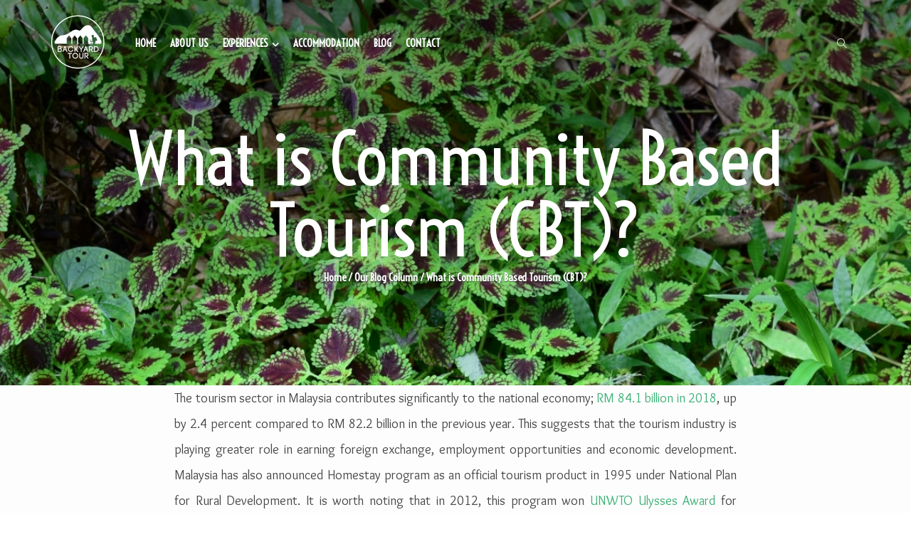

--- FILE ---
content_type: text/html; charset=UTF-8
request_url: https://mybackyardtour.com/what-is-community-based-tourism-cbt/
body_size: 19156
content:
<!DOCTYPE html>
<html lang="en-US"> 
<head>
	<meta charset="UTF-8">
	<meta http-equiv="X-UA-Compatible" content="IE=edge">
	<meta name="viewport" content="width=device-width, initial-scale=1.0,maximum-scale=1">
	<meta name="p:domain_verify" content="919cd09193e82ccd10f8b680b1a91adc"/>
	<link rel="profile" href="https://gmpg.org/xfn/11">
	<link rel="pingback" href="https://mybackyardtour.com/xmlrpc.php">
	<script>
window.ga=window.ga||function(){(ga.q=ga.q||[]).push(arguments)};ga.l=+new Date;
ga('create', 'UA-61429753-2', 'auto');
ga('send', 'pageview');
</script>
<script data-cfasync="false" src='https://www.google-analytics.com/analytics.js'></script>

<!-- Facebook Pixel Code -->
<script>
!function(f,b,e,v,n,t,s){if(f.fbq)return;n=f.fbq=function(){n.callMethod?
n.callMethod.apply(n,arguments):n.queue.push(arguments)};if(!f._fbq)f._fbq=n;
n.push=n;n.loaded=!0;n.version='2.0';n.queue=[];t=b.createElement(e);t.async=!0;
t.src=v;s=b.getElementsByTagName(e)[0];s.parentNode.insertBefore(t,s)}(window,
document,'script','//connect.facebook.net/en_US/fbevents.js');
// Insert Your Facebook Pixel ID below. 
fbq('init', '1866195480326169');
fbq('track', 'PageView');
fbq('track', 'ViewContent');
</script>
<!-- Insert Your Facebook Pixel ID below. --> 
<noscript><img height="1" width="1" style="display:none"
src="https://www.facebook.com/tr?id=FB_PIXEL_ID&amp;ev=PageView&amp;noscript=1"
/></noscript>
<!-- End Facebook Pixel Code -->

	<meta name='robots' content='index, follow, max-image-preview:large, max-snippet:-1, max-video-preview:-1' />

	<!-- This site is optimized with the Yoast SEO plugin v20.12 - https://yoast.com/wordpress/plugins/seo/ -->
	<title>What is Community Based Tourism (CBT)? - Backyard Tour</title>
	<link rel="canonical" href="https://mybackyardtour.com/what-is-community-based-tourism-cbt/" />
	<meta property="og:locale" content="en_US" />
	<meta property="og:type" content="article" />
	<meta property="og:title" content="What is Community Based Tourism (CBT)? - Backyard Tour" />
	<meta property="og:url" content="https://mybackyardtour.com/what-is-community-based-tourism-cbt/" />
	<meta property="og:site_name" content="Backyard Tour" />
	<meta property="article:publisher" content="https://www.facebook.com/backyardtour" />
	<meta property="article:published_time" content="2019-06-25T11:47:54+00:00" />
	<meta property="article:modified_time" content="2019-06-25T12:00:41+00:00" />
	<meta property="og:image" content="https://mybackyardtour.com/wp-content/uploads/2019/06/DSC_0043.jpg" />
	<meta property="og:image:width" content="612" />
	<meta property="og:image:height" content="408" />
	<meta property="og:image:type" content="image/jpeg" />
	<meta name="author" content="Admin" />
	<meta name="twitter:card" content="summary_large_image" />
	<meta name="twitter:creator" content="@BackyardTourMY" />
	<meta name="twitter:site" content="@BackyardTourMY" />
	<script type="application/ld+json" class="yoast-schema-graph">{"@context":"https://schema.org","@graph":[{"@type":"Article","@id":"https://mybackyardtour.com/what-is-community-based-tourism-cbt/#article","isPartOf":{"@id":"https://mybackyardtour.com/what-is-community-based-tourism-cbt/"},"author":{"name":"Admin","@id":"http://mybackyardtour.com/#/schema/person/78bf8e486a8bddcb6bb0938652c11774"},"headline":"What is Community Based Tourism (CBT)?","datePublished":"2019-06-25T11:47:54+00:00","dateModified":"2019-06-25T12:00:41+00:00","mainEntityOfPage":{"@id":"https://mybackyardtour.com/what-is-community-based-tourism-cbt/"},"wordCount":822,"publisher":{"@id":"http://mybackyardtour.com/#organization"},"image":{"@id":"https://mybackyardtour.com/what-is-community-based-tourism-cbt/#primaryimage"},"thumbnailUrl":"https://mybackyardtour.com/wp-content/uploads/2019/06/DSC_0043.jpg","keywords":["Begu","community based tourism","youth"],"articleSection":["Our Blog Column"],"inLanguage":"en-US"},{"@type":"WebPage","@id":"https://mybackyardtour.com/what-is-community-based-tourism-cbt/","url":"https://mybackyardtour.com/what-is-community-based-tourism-cbt/","name":"What is Community Based Tourism (CBT)? - Backyard Tour","isPartOf":{"@id":"http://mybackyardtour.com/#website"},"primaryImageOfPage":{"@id":"https://mybackyardtour.com/what-is-community-based-tourism-cbt/#primaryimage"},"image":{"@id":"https://mybackyardtour.com/what-is-community-based-tourism-cbt/#primaryimage"},"thumbnailUrl":"https://mybackyardtour.com/wp-content/uploads/2019/06/DSC_0043.jpg","datePublished":"2019-06-25T11:47:54+00:00","dateModified":"2019-06-25T12:00:41+00:00","breadcrumb":{"@id":"https://mybackyardtour.com/what-is-community-based-tourism-cbt/#breadcrumb"},"inLanguage":"en-US","potentialAction":[{"@type":"ReadAction","target":["https://mybackyardtour.com/what-is-community-based-tourism-cbt/"]}]},{"@type":"ImageObject","inLanguage":"en-US","@id":"https://mybackyardtour.com/what-is-community-based-tourism-cbt/#primaryimage","url":"https://mybackyardtour.com/wp-content/uploads/2019/06/DSC_0043.jpg","contentUrl":"https://mybackyardtour.com/wp-content/uploads/2019/06/DSC_0043.jpg","width":612,"height":408,"caption":"Community based Tourism"},{"@type":"BreadcrumbList","@id":"https://mybackyardtour.com/what-is-community-based-tourism-cbt/#breadcrumb","itemListElement":[{"@type":"ListItem","position":1,"name":"Home","item":"https://mybackyardtour.com/"},{"@type":"ListItem","position":2,"name":"What is Community Based Tourism (CBT)?"}]},{"@type":"WebSite","@id":"http://mybackyardtour.com/#website","url":"http://mybackyardtour.com/","name":"Backyard Tour","description":"Responsible Tour in Kuching","publisher":{"@id":"http://mybackyardtour.com/#organization"},"potentialAction":[{"@type":"SearchAction","target":{"@type":"EntryPoint","urlTemplate":"http://mybackyardtour.com/?s={search_term_string}"},"query-input":"required name=search_term_string"}],"inLanguage":"en-US"},{"@type":"Organization","@id":"http://mybackyardtour.com/#organization","name":"Backyard Tour","alternateName":"myBYT","url":"http://mybackyardtour.com/","logo":{"@type":"ImageObject","inLanguage":"en-US","@id":"http://mybackyardtour.com/#/schema/logo/image/","url":"https://mybackyardtour.com/wp-content/uploads/2020/04/backyard-tour-slogan-compressed.png","contentUrl":"https://mybackyardtour.com/wp-content/uploads/2020/04/backyard-tour-slogan-compressed.png","width":1439,"height":1424,"caption":"Backyard Tour"},"image":{"@id":"http://mybackyardtour.com/#/schema/logo/image/"},"sameAs":["https://www.facebook.com/backyardtour","https://twitter.com/BackyardTourMY","https://www.instagram.com/backyard_tour/","https://www.pinterest.com/BackyardTourMY/","https://www.youtube.com/channel/UCexyv0YNG2cJmLKkU9LlL-w"]},{"@type":"Person","@id":"http://mybackyardtour.com/#/schema/person/78bf8e486a8bddcb6bb0938652c11774","name":"Admin","image":{"@type":"ImageObject","inLanguage":"en-US","@id":"http://mybackyardtour.com/#/schema/person/image/","url":"https://secure.gravatar.com/avatar/69fe3382f92a0508a8925d7c875ab9cb?s=96&d=mm&r=g","contentUrl":"https://secure.gravatar.com/avatar/69fe3382f92a0508a8925d7c875ab9cb?s=96&d=mm&r=g","caption":"Admin"},"url":"https://mybackyardtour.com/author/bytadmin/"}]}</script>
	<!-- / Yoast SEO plugin. -->


<link rel='dns-prefetch' href='//maps.googleapis.com' />
<link rel='dns-prefetch' href='//fonts.googleapis.com' />
<link rel="alternate" type="application/rss+xml" title="Backyard Tour &raquo; Feed" href="https://mybackyardtour.com/feed/" />
<link rel="alternate" type="application/rss+xml" title="Backyard Tour &raquo; Comments Feed" href="https://mybackyardtour.com/comments/feed/" />
<script type="text/javascript">
window._wpemojiSettings = {"baseUrl":"https:\/\/s.w.org\/images\/core\/emoji\/14.0.0\/72x72\/","ext":".png","svgUrl":"https:\/\/s.w.org\/images\/core\/emoji\/14.0.0\/svg\/","svgExt":".svg","source":{"concatemoji":"https:\/\/mybackyardtour.com\/wp-includes\/js\/wp-emoji-release.min.js?ver=6.3.3"}};
/*! This file is auto-generated */
!function(i,n){var o,s,e;function c(e){try{var t={supportTests:e,timestamp:(new Date).valueOf()};sessionStorage.setItem(o,JSON.stringify(t))}catch(e){}}function p(e,t,n){e.clearRect(0,0,e.canvas.width,e.canvas.height),e.fillText(t,0,0);var t=new Uint32Array(e.getImageData(0,0,e.canvas.width,e.canvas.height).data),r=(e.clearRect(0,0,e.canvas.width,e.canvas.height),e.fillText(n,0,0),new Uint32Array(e.getImageData(0,0,e.canvas.width,e.canvas.height).data));return t.every(function(e,t){return e===r[t]})}function u(e,t,n){switch(t){case"flag":return n(e,"\ud83c\udff3\ufe0f\u200d\u26a7\ufe0f","\ud83c\udff3\ufe0f\u200b\u26a7\ufe0f")?!1:!n(e,"\ud83c\uddfa\ud83c\uddf3","\ud83c\uddfa\u200b\ud83c\uddf3")&&!n(e,"\ud83c\udff4\udb40\udc67\udb40\udc62\udb40\udc65\udb40\udc6e\udb40\udc67\udb40\udc7f","\ud83c\udff4\u200b\udb40\udc67\u200b\udb40\udc62\u200b\udb40\udc65\u200b\udb40\udc6e\u200b\udb40\udc67\u200b\udb40\udc7f");case"emoji":return!n(e,"\ud83e\udef1\ud83c\udffb\u200d\ud83e\udef2\ud83c\udfff","\ud83e\udef1\ud83c\udffb\u200b\ud83e\udef2\ud83c\udfff")}return!1}function f(e,t,n){var r="undefined"!=typeof WorkerGlobalScope&&self instanceof WorkerGlobalScope?new OffscreenCanvas(300,150):i.createElement("canvas"),a=r.getContext("2d",{willReadFrequently:!0}),o=(a.textBaseline="top",a.font="600 32px Arial",{});return e.forEach(function(e){o[e]=t(a,e,n)}),o}function t(e){var t=i.createElement("script");t.src=e,t.defer=!0,i.head.appendChild(t)}"undefined"!=typeof Promise&&(o="wpEmojiSettingsSupports",s=["flag","emoji"],n.supports={everything:!0,everythingExceptFlag:!0},e=new Promise(function(e){i.addEventListener("DOMContentLoaded",e,{once:!0})}),new Promise(function(t){var n=function(){try{var e=JSON.parse(sessionStorage.getItem(o));if("object"==typeof e&&"number"==typeof e.timestamp&&(new Date).valueOf()<e.timestamp+604800&&"object"==typeof e.supportTests)return e.supportTests}catch(e){}return null}();if(!n){if("undefined"!=typeof Worker&&"undefined"!=typeof OffscreenCanvas&&"undefined"!=typeof URL&&URL.createObjectURL&&"undefined"!=typeof Blob)try{var e="postMessage("+f.toString()+"("+[JSON.stringify(s),u.toString(),p.toString()].join(",")+"));",r=new Blob([e],{type:"text/javascript"}),a=new Worker(URL.createObjectURL(r),{name:"wpTestEmojiSupports"});return void(a.onmessage=function(e){c(n=e.data),a.terminate(),t(n)})}catch(e){}c(n=f(s,u,p))}t(n)}).then(function(e){for(var t in e)n.supports[t]=e[t],n.supports.everything=n.supports.everything&&n.supports[t],"flag"!==t&&(n.supports.everythingExceptFlag=n.supports.everythingExceptFlag&&n.supports[t]);n.supports.everythingExceptFlag=n.supports.everythingExceptFlag&&!n.supports.flag,n.DOMReady=!1,n.readyCallback=function(){n.DOMReady=!0}}).then(function(){return e}).then(function(){var e;n.supports.everything||(n.readyCallback(),(e=n.source||{}).concatemoji?t(e.concatemoji):e.wpemoji&&e.twemoji&&(t(e.twemoji),t(e.wpemoji)))}))}((window,document),window._wpemojiSettings);
</script>
<style type="text/css">
img.wp-smiley,
img.emoji {
	display: inline !important;
	border: none !important;
	box-shadow: none !important;
	height: 1em !important;
	width: 1em !important;
	margin: 0 0.07em !important;
	vertical-align: -0.1em !important;
	background: none !important;
	padding: 0 !important;
}
</style>
	<link rel='stylesheet' id='wp-block-library-css' href='https://mybackyardtour.com/wp-includes/css/dist/block-library/style.min.css?ver=6.3.3' type='text/css' media='all' />
<style id='classic-theme-styles-inline-css' type='text/css'>
/*! This file is auto-generated */
.wp-block-button__link{color:#fff;background-color:#32373c;border-radius:9999px;box-shadow:none;text-decoration:none;padding:calc(.667em + 2px) calc(1.333em + 2px);font-size:1.125em}.wp-block-file__button{background:#32373c;color:#fff;text-decoration:none}
</style>
<style id='global-styles-inline-css' type='text/css'>
body{--wp--preset--color--black: #000000;--wp--preset--color--cyan-bluish-gray: #abb8c3;--wp--preset--color--white: #ffffff;--wp--preset--color--pale-pink: #f78da7;--wp--preset--color--vivid-red: #cf2e2e;--wp--preset--color--luminous-vivid-orange: #ff6900;--wp--preset--color--luminous-vivid-amber: #fcb900;--wp--preset--color--light-green-cyan: #7bdcb5;--wp--preset--color--vivid-green-cyan: #00d084;--wp--preset--color--pale-cyan-blue: #8ed1fc;--wp--preset--color--vivid-cyan-blue: #0693e3;--wp--preset--color--vivid-purple: #9b51e0;--wp--preset--gradient--vivid-cyan-blue-to-vivid-purple: linear-gradient(135deg,rgba(6,147,227,1) 0%,rgb(155,81,224) 100%);--wp--preset--gradient--light-green-cyan-to-vivid-green-cyan: linear-gradient(135deg,rgb(122,220,180) 0%,rgb(0,208,130) 100%);--wp--preset--gradient--luminous-vivid-amber-to-luminous-vivid-orange: linear-gradient(135deg,rgba(252,185,0,1) 0%,rgba(255,105,0,1) 100%);--wp--preset--gradient--luminous-vivid-orange-to-vivid-red: linear-gradient(135deg,rgba(255,105,0,1) 0%,rgb(207,46,46) 100%);--wp--preset--gradient--very-light-gray-to-cyan-bluish-gray: linear-gradient(135deg,rgb(238,238,238) 0%,rgb(169,184,195) 100%);--wp--preset--gradient--cool-to-warm-spectrum: linear-gradient(135deg,rgb(74,234,220) 0%,rgb(151,120,209) 20%,rgb(207,42,186) 40%,rgb(238,44,130) 60%,rgb(251,105,98) 80%,rgb(254,248,76) 100%);--wp--preset--gradient--blush-light-purple: linear-gradient(135deg,rgb(255,206,236) 0%,rgb(152,150,240) 100%);--wp--preset--gradient--blush-bordeaux: linear-gradient(135deg,rgb(254,205,165) 0%,rgb(254,45,45) 50%,rgb(107,0,62) 100%);--wp--preset--gradient--luminous-dusk: linear-gradient(135deg,rgb(255,203,112) 0%,rgb(199,81,192) 50%,rgb(65,88,208) 100%);--wp--preset--gradient--pale-ocean: linear-gradient(135deg,rgb(255,245,203) 0%,rgb(182,227,212) 50%,rgb(51,167,181) 100%);--wp--preset--gradient--electric-grass: linear-gradient(135deg,rgb(202,248,128) 0%,rgb(113,206,126) 100%);--wp--preset--gradient--midnight: linear-gradient(135deg,rgb(2,3,129) 0%,rgb(40,116,252) 100%);--wp--preset--font-size--small: 13px;--wp--preset--font-size--medium: 20px;--wp--preset--font-size--large: 36px;--wp--preset--font-size--x-large: 42px;--wp--preset--spacing--20: 0.44rem;--wp--preset--spacing--30: 0.67rem;--wp--preset--spacing--40: 1rem;--wp--preset--spacing--50: 1.5rem;--wp--preset--spacing--60: 2.25rem;--wp--preset--spacing--70: 3.38rem;--wp--preset--spacing--80: 5.06rem;--wp--preset--shadow--natural: 6px 6px 9px rgba(0, 0, 0, 0.2);--wp--preset--shadow--deep: 12px 12px 50px rgba(0, 0, 0, 0.4);--wp--preset--shadow--sharp: 6px 6px 0px rgba(0, 0, 0, 0.2);--wp--preset--shadow--outlined: 6px 6px 0px -3px rgba(255, 255, 255, 1), 6px 6px rgba(0, 0, 0, 1);--wp--preset--shadow--crisp: 6px 6px 0px rgba(0, 0, 0, 1);}:where(.is-layout-flex){gap: 0.5em;}:where(.is-layout-grid){gap: 0.5em;}body .is-layout-flow > .alignleft{float: left;margin-inline-start: 0;margin-inline-end: 2em;}body .is-layout-flow > .alignright{float: right;margin-inline-start: 2em;margin-inline-end: 0;}body .is-layout-flow > .aligncenter{margin-left: auto !important;margin-right: auto !important;}body .is-layout-constrained > .alignleft{float: left;margin-inline-start: 0;margin-inline-end: 2em;}body .is-layout-constrained > .alignright{float: right;margin-inline-start: 2em;margin-inline-end: 0;}body .is-layout-constrained > .aligncenter{margin-left: auto !important;margin-right: auto !important;}body .is-layout-constrained > :where(:not(.alignleft):not(.alignright):not(.alignfull)){max-width: var(--wp--style--global--content-size);margin-left: auto !important;margin-right: auto !important;}body .is-layout-constrained > .alignwide{max-width: var(--wp--style--global--wide-size);}body .is-layout-flex{display: flex;}body .is-layout-flex{flex-wrap: wrap;align-items: center;}body .is-layout-flex > *{margin: 0;}body .is-layout-grid{display: grid;}body .is-layout-grid > *{margin: 0;}:where(.wp-block-columns.is-layout-flex){gap: 2em;}:where(.wp-block-columns.is-layout-grid){gap: 2em;}:where(.wp-block-post-template.is-layout-flex){gap: 1.25em;}:where(.wp-block-post-template.is-layout-grid){gap: 1.25em;}.has-black-color{color: var(--wp--preset--color--black) !important;}.has-cyan-bluish-gray-color{color: var(--wp--preset--color--cyan-bluish-gray) !important;}.has-white-color{color: var(--wp--preset--color--white) !important;}.has-pale-pink-color{color: var(--wp--preset--color--pale-pink) !important;}.has-vivid-red-color{color: var(--wp--preset--color--vivid-red) !important;}.has-luminous-vivid-orange-color{color: var(--wp--preset--color--luminous-vivid-orange) !important;}.has-luminous-vivid-amber-color{color: var(--wp--preset--color--luminous-vivid-amber) !important;}.has-light-green-cyan-color{color: var(--wp--preset--color--light-green-cyan) !important;}.has-vivid-green-cyan-color{color: var(--wp--preset--color--vivid-green-cyan) !important;}.has-pale-cyan-blue-color{color: var(--wp--preset--color--pale-cyan-blue) !important;}.has-vivid-cyan-blue-color{color: var(--wp--preset--color--vivid-cyan-blue) !important;}.has-vivid-purple-color{color: var(--wp--preset--color--vivid-purple) !important;}.has-black-background-color{background-color: var(--wp--preset--color--black) !important;}.has-cyan-bluish-gray-background-color{background-color: var(--wp--preset--color--cyan-bluish-gray) !important;}.has-white-background-color{background-color: var(--wp--preset--color--white) !important;}.has-pale-pink-background-color{background-color: var(--wp--preset--color--pale-pink) !important;}.has-vivid-red-background-color{background-color: var(--wp--preset--color--vivid-red) !important;}.has-luminous-vivid-orange-background-color{background-color: var(--wp--preset--color--luminous-vivid-orange) !important;}.has-luminous-vivid-amber-background-color{background-color: var(--wp--preset--color--luminous-vivid-amber) !important;}.has-light-green-cyan-background-color{background-color: var(--wp--preset--color--light-green-cyan) !important;}.has-vivid-green-cyan-background-color{background-color: var(--wp--preset--color--vivid-green-cyan) !important;}.has-pale-cyan-blue-background-color{background-color: var(--wp--preset--color--pale-cyan-blue) !important;}.has-vivid-cyan-blue-background-color{background-color: var(--wp--preset--color--vivid-cyan-blue) !important;}.has-vivid-purple-background-color{background-color: var(--wp--preset--color--vivid-purple) !important;}.has-black-border-color{border-color: var(--wp--preset--color--black) !important;}.has-cyan-bluish-gray-border-color{border-color: var(--wp--preset--color--cyan-bluish-gray) !important;}.has-white-border-color{border-color: var(--wp--preset--color--white) !important;}.has-pale-pink-border-color{border-color: var(--wp--preset--color--pale-pink) !important;}.has-vivid-red-border-color{border-color: var(--wp--preset--color--vivid-red) !important;}.has-luminous-vivid-orange-border-color{border-color: var(--wp--preset--color--luminous-vivid-orange) !important;}.has-luminous-vivid-amber-border-color{border-color: var(--wp--preset--color--luminous-vivid-amber) !important;}.has-light-green-cyan-border-color{border-color: var(--wp--preset--color--light-green-cyan) !important;}.has-vivid-green-cyan-border-color{border-color: var(--wp--preset--color--vivid-green-cyan) !important;}.has-pale-cyan-blue-border-color{border-color: var(--wp--preset--color--pale-cyan-blue) !important;}.has-vivid-cyan-blue-border-color{border-color: var(--wp--preset--color--vivid-cyan-blue) !important;}.has-vivid-purple-border-color{border-color: var(--wp--preset--color--vivid-purple) !important;}.has-vivid-cyan-blue-to-vivid-purple-gradient-background{background: var(--wp--preset--gradient--vivid-cyan-blue-to-vivid-purple) !important;}.has-light-green-cyan-to-vivid-green-cyan-gradient-background{background: var(--wp--preset--gradient--light-green-cyan-to-vivid-green-cyan) !important;}.has-luminous-vivid-amber-to-luminous-vivid-orange-gradient-background{background: var(--wp--preset--gradient--luminous-vivid-amber-to-luminous-vivid-orange) !important;}.has-luminous-vivid-orange-to-vivid-red-gradient-background{background: var(--wp--preset--gradient--luminous-vivid-orange-to-vivid-red) !important;}.has-very-light-gray-to-cyan-bluish-gray-gradient-background{background: var(--wp--preset--gradient--very-light-gray-to-cyan-bluish-gray) !important;}.has-cool-to-warm-spectrum-gradient-background{background: var(--wp--preset--gradient--cool-to-warm-spectrum) !important;}.has-blush-light-purple-gradient-background{background: var(--wp--preset--gradient--blush-light-purple) !important;}.has-blush-bordeaux-gradient-background{background: var(--wp--preset--gradient--blush-bordeaux) !important;}.has-luminous-dusk-gradient-background{background: var(--wp--preset--gradient--luminous-dusk) !important;}.has-pale-ocean-gradient-background{background: var(--wp--preset--gradient--pale-ocean) !important;}.has-electric-grass-gradient-background{background: var(--wp--preset--gradient--electric-grass) !important;}.has-midnight-gradient-background{background: var(--wp--preset--gradient--midnight) !important;}.has-small-font-size{font-size: var(--wp--preset--font-size--small) !important;}.has-medium-font-size{font-size: var(--wp--preset--font-size--medium) !important;}.has-large-font-size{font-size: var(--wp--preset--font-size--large) !important;}.has-x-large-font-size{font-size: var(--wp--preset--font-size--x-large) !important;}
.wp-block-navigation a:where(:not(.wp-element-button)){color: inherit;}
:where(.wp-block-post-template.is-layout-flex){gap: 1.25em;}:where(.wp-block-post-template.is-layout-grid){gap: 1.25em;}
:where(.wp-block-columns.is-layout-flex){gap: 2em;}:where(.wp-block-columns.is-layout-grid){gap: 2em;}
.wp-block-pullquote{font-size: 1.5em;line-height: 1.6;}
</style>
<link rel='stylesheet' id='formcraft-common-css' href='https://mybackyardtour.com/wp-content/plugins/nCrafts-formcraft3-fa8849a39531c951b619ab119b1d85f6c795cdab/dist/formcraft-common.css?ver=3.5.4' type='text/css' media='all' />
<link rel='stylesheet' id='formcraft-form-css' href='https://mybackyardtour.com/wp-content/plugins/nCrafts-formcraft3-fa8849a39531c951b619ab119b1d85f6c795cdab/dist/form.css?ver=3.5.4' type='text/css' media='all' />
<link rel='stylesheet' id='power-addons-plugins-css' href='https://mybackyardtour.com/wp-content/plugins/power-vc-add-on/public/css/plugins.css?ver=1.0.0' type='text/css' media='all' />
<link rel='stylesheet' id='power-addons-css' href='https://mybackyardtour.com/wp-content/plugins/power-vc-add-on/public/css/power-addons-public.css?ver=1.0.0' type='text/css' media='all' />
<link rel='stylesheet' id='icomoon-icon-css' href='https://mybackyardtour.com/wp-content/plugins/tokoo-vitamins/extensions/mega-menus//fonts/icomoon/style.css?ver=6.3.3' type='text/css' media='all' />
<link rel='stylesheet' id='fontello-icon-css' href='https://mybackyardtour.com/wp-content/plugins/tokoo-vitamins/extensions/mega-menus//fonts/fontello-7275ca86/css/fontello.css?ver=6.3.3' type='text/css' media='all' />
<link rel='stylesheet' id='themify-icon-css' href='https://mybackyardtour.com/wp-content/plugins/tokoo-vitamins/extensions/mega-menus//fonts/themify-icons/themify-icons.css?ver=6.3.3' type='text/css' media='all' />
<link rel='stylesheet' id='extensive-vc-main-style-css' href='https://mybackyardtour.com/wp-content/plugins/extensive-vc-addon/assets/css/main.min.css?ver=6.3.3' type='text/css' media='all' />
<link rel='stylesheet' id='ionicons-css' href='https://mybackyardtour.com/wp-content/plugins/extensive-vc-addon/assets/css/ion-icons/css/ionicons.min.css?ver=6.3.3' type='text/css' media='all' />
<link rel='stylesheet' id='paradize_shortcodes_style-css' href='https://mybackyardtour.com/wp-content/themes/paradize/bootstrap/assets/css/koo-shortcodes.css?ver=6.3.3' type='text/css' media='all' />
<link rel='stylesheet' id='paradize_fi_shortcodes-css' href='https://mybackyardtour.com/wp-content/themes/paradize/assets/fonts/paradize-icons/style.css?ver=6.3.3' type='text/css' media='all' />
<link rel='stylesheet' id='vc_ionicons-css' href='https://mybackyardtour.com/wp-content/themes/paradize/assets/css/ionicons.min.css?ver=6.3.3' type='text/css' media='screen' />
<link rel='stylesheet' id='vc_themifyicons-css' href='https://mybackyardtour.com/wp-content/themes/paradize/assets/css/themify-icons.css?ver=6.3.3' type='text/css' media='screen' />
<link rel='stylesheet' id='extensive-vc-google-fonts-css' href='https://fonts.googleapis.com/css?family=Raleway%3A400%2C500%2C600%2C700%2C800%2C900%7CPoppins%3A400%2C700&#038;subset=latin-ext&#038;ver=1.0' type='text/css' media='all' />
<link rel='stylesheet' id='js_composer_front-css' href='https://mybackyardtour.com/wp-content/plugins/js_composer/assets/css/js_composer.min.css?ver=7.0' type='text/css' media='all' />
<link rel='stylesheet' id='paradize_body_font-css' href='//fonts.googleapis.com/css?family=Overlock&#038;ver=1.8' type='text/css' media='all' />
<link rel='stylesheet' id='paradize_heading_font-css' href='//fonts.googleapis.com/css?family=Abel&#038;ver=1.8' type='text/css' media='all' />
<link rel='stylesheet' id='paradize_ui_font-css' href='//fonts.googleapis.com/css?family=Voltaire&#038;ver=1.8' type='text/css' media='all' />
<link rel='stylesheet' id='paradize_decoration_font-css' href='//fonts.googleapis.com/css?family=Voltaire&#038;ver=1.8' type='text/css' media='all' />
<link rel='stylesheet' id='paradize-fonts-css' href='//fonts.googleapis.com/css?family=Montserrat%3A300%2C400%2C700%7CShadows+Into+Light%7CPlayfair+Display%3A700%7CPT+Serif%3A400%2C400italic%2C700%2C700italic&#038;ver=1.8' type='text/css' media='all' />
<link rel='stylesheet' id='style-css' href='https://mybackyardtour.com/wp-content/themes/paradize/style.css?ver=1.8' type='text/css' media='all' />
<link rel='stylesheet' id='paradize-style-main-css' href='https://mybackyardtour.com/wp-content/themes/paradize/assets/css/screen.css?ver=1.8' type='text/css' media='all' />
<link rel='stylesheet' id='paradize-style-font-icons-css' href='https://mybackyardtour.com/wp-content/themes/paradize/assets/css/font-icons.css?ver=1.8' type='text/css' media='all' />
<script type='text/javascript' src='https://mybackyardtour.com/wp-content/plugins/jquery-updater/js/jquery-3.7.0.min.js?ver=3.7.0' id='jquery-core-js'></script>
<script type='text/javascript' src='https://mybackyardtour.com/wp-content/plugins/jquery-updater/js/jquery-migrate-3.4.0.min.js?ver=3.4.0' id='jquery-migrate-js'></script>
<script type='text/javascript' src='//maps.googleapis.com/maps/api/js?ver=1.8' id='paradize-google-maps-api-js'></script>
<script></script><link rel="https://api.w.org/" href="https://mybackyardtour.com/wp-json/" /><link rel="alternate" type="application/json" href="https://mybackyardtour.com/wp-json/wp/v2/posts/5035" /><link rel="EditURI" type="application/rsd+xml" title="RSD" href="https://mybackyardtour.com/xmlrpc.php?rsd" />
<meta name="generator" content="WordPress 6.3.3" />
<link rel='shortlink' href='https://mybackyardtour.com/?p=5035' />
<link rel="alternate" type="application/json+oembed" href="https://mybackyardtour.com/wp-json/oembed/1.0/embed?url=https%3A%2F%2Fmybackyardtour.com%2Fwhat-is-community-based-tourism-cbt%2F" />
<link rel="alternate" type="text/xml+oembed" href="https://mybackyardtour.com/wp-json/oembed/1.0/embed?url=https%3A%2F%2Fmybackyardtour.com%2Fwhat-is-community-based-tourism-cbt%2F&#038;format=xml" />
<!-- Custom Styling -->
<style type="text/css">
.post-meta-top {
    border: 0px;
    padding: 0px;
    margin-bottom: 0px;
}

.separator--arrow {
  display: none; 
}
</style>
<style type="text/css">.recentcomments a{display:inline !important;padding:0 !important;margin:0 !important;}</style><meta name="generator" content="Powered by WPBakery Page Builder - drag and drop page builder for WordPress."/>

<!-- Tokoo New Customizer CSS -->
<style type="text/css">{:Overlock}{:Abel}{:Voltaire}{:Voltaire}.site-footer{background-color:#000000 }.site-footer,.site-footer .widget{color:#f7edb0 }.site-footer .widget .widget-title{color:#ffffff }.site-footer a,.site-footer .widget a{color:#adefd3 }{:url("http://mybackyardtour.com/wp-content/uploads/2017/04/Bamboo-bridge-contender-for-Fear-Factor-show-1.jpg")  }</style>

<style type="text/css">:root{ font-size: 18px }
	
		body,
		.widget,
		.posts-holder.classic-style .entry-summary,
		.entry-content, .comment-content, .page-content,
		.product-summary .product-description
		{
			color: #444444;
			font-family: Overlock;
			line-height: 32px;
			letter-spacing: 0px;
		}
	
		/* accent-color color */
		.dropdown-menu .menu-item:hover > a, .dropdown-menu .menu-item .current-menu-item > a, .dropdown-menu .menu-item .current_page_item > a, .dropdown-menu .page_item:hover > a, .dropdown-menu .page_item .current-menu-item > a, .dropdown-menu .page_item .current_page_item > a, .dropdown-menu .sub-menu .menu-item:hover > a, .star-rating span:before,.package-single .package-header .package-location [class*='ico'],
		.woocommerce-tabs .tabs li.active a,
		.woocommerce-MyAccount-navigation-link.is-active a, .woocommerce-MyAccount-navigation-link:hover a,
		.posts-holder.classic-style .more-link
		{
			color: #3ab074!important;
		}
		/* accent-color background */
		.mini-cart .cart-toggle .count,
		.package-tab-navs a:after,
		.widget .tagcloud a,
		.package-meta.package-search [class*='icon']:after, .package-meta.package-search i:after,
		.package-grid .package__detail:after,
		.widget .tagcloud a,
		.widget .tagcloud a:hover,
		.post-meta .post-tags a,
		.post-meta .post-tags a:hover,
		.package-search-block.style-2,
		.woocommerce-checkout-review-order .wc_payment_methods label:after,
		.site-sidebar .widget-title:after
		{
			background-color: #3ab074;
		}
		/* accent-color border */
		.post-meta-top .post-date .post-meta-icon, .post-meta-top .post-author .post-meta-icon, .post-meta-top .post-category .post-meta-icon,
		.product-thumbnails .slick-slide.slick-current,
		.content-vc .woocommerce-tabs .tabs li.active,
		.tokoo-faq__title span:after,
		input:not([type='checkbox']):not([type='radio']):not([type='submit']):not([type='reset']):focus, input:not([type='checkbox']):not([type='radio']):not([type='submit']):not([type='reset']):active, select:focus, select:active, textarea:focus, textarea:active,
		.woocommerce-checkout-review-order .wc_payment_methods label:before,
		.posts-holder.classic-style .more-link:after
		{
			border-color: #3ab074!important;
		}
		.widget .tagcloud a:before,
		.post-meta .post-tags a:before{ border-right-color: #3ab074 }
		.widget .tagcloud a:hover:before,
		.post-meta .post-tags a:hover:before{
			border-right-color: #3ab074;
		}

		a,
		.entry-content a, .comment-content a, .page-content a,
		.site-sidebar a{
			color: #3ab074;
		}
		a:hover,
		.entry-content a:hover, .comment-content a:hover, .page-content a:hover,
		.site-sidebar a:hover{
			color: #f7edb0;
		}

		.dropdown-menu .menu-item:hover > a, .dropdown-menu .menu-item .current-menu-item > a, .dropdown-menu .menu-item .current_page_item > a, .dropdown-menu .page_item:hover > a, .dropdown-menu .page_item .current-menu-item > a, .dropdown-menu .page_item .current_page_item > a,
		.dropdown-menu .sub-menu .menu-item:hover > a,
		.star-rating span:before
		{
			color: #f7edb0;
		}

		.dropdown-menu .menu-item a, .dropdown-menu .page_item a{
			font-size: 15px;
		}


		.post-meta-top .post-date .post-meta-icon, .post-meta-top .post-author .post-meta-icon, .post-meta-top .post-category .post-meta-icon
		{
			border-color: #3ab074;
		}

		h1,h2,h3,h4,h5,h6,
		.widget-title,
		.widget ul.product_list_widget li a,
		.entry-content h1, .entry-content h2, .entry-content h3, .entry-content h4, .entry-content h5, .entry-content h6, .comment-content h1, .comment-content h2, .comment-content h3, .comment-content h4, .comment-content h5, .comment-content h6, .page-content h1, .page-content h2, .page-content h3, .page-content h4, .page-content h5, .page-content h6
		{
			font-family: Abel, arial, sans-serif;
			letter-spacing: 0px!important;
			text-transform: initial!important;
			color: #007237;
		}

		.branding .site-title,
		.page-header .page-title,
		.location__title,
		.package-single .package-header .package-title,
		.tokoo-hero-slider .slide__title,
		blockquote,
		blockquote p
		{
			font-family: Voltaire, serif;
		}

		select, 
		textarea,
		.button,
		input[type='submit'],
		input[type='reset'],
		.widget_search .search-submit,
		.widget.widget_shopping_cart .buttons .wc-forward,
		.widget.widget_shopping_cart .buttons .wc-forward.checkout,
		input:not([type='checkbox']):not([type='radio']):not([type='submit']):not([type='reset']),
		.dropdown-menu a,
		.package-meta,
		.post-meta-top,
		.breadcrumbs,
		.comment-author,
		.location__package-count,
		.product__detail-price,
		.package__location, .package__days,
		.post-date,
		.section-header__subtitle
		{
			font-family: Voltaire, arial, sans-serif!important;
		}

		button,
		input[type="submit"],
		input[type="reset"],
		.btn,
		.button,
		.vc_btn3,
		.search-form__box form input[type='submit'],
		.posts-holder.classic-style .type-post.sticky:before{
			background-color: #fb6727;
			color: #ffffff;
			border-color: #fb6727;
		}

		button:hover,
		input[type="submit"]:hover,
		input[type="reset"]:hover,
		.btn:hover,
		.button:hover,
		.vc_btn3:hover,
		.search-form__box form input[type='submit']:hover,
		.posts-holder.classic-style .type-post.sticky:hover:before{
			background-color: #fb6727;
			color: #ffffff;
			border-color: #fb6727;
		}

		.product .onsale,
		.widget_calendar table td[id='today']
		{
			color: #ffffff;
			border-color: #fb6727;
		}

		.site-footer {
			background-color: #000000;
			color: #f7edb0;
		}
		.site-footer .widget{
			color: #f7edb0;
		}

		.site-footer .widget .widget-title{
			color: #ffffff;
		}

		.site-footer a,
		.site-footer .widget a, .site-footer .widget strong,
		.site-footer select{
			color: #adefd3;
		}
		.site-footer a:hover,
		.site-footer .widget a:hover{
			color: #3ab074;
		}</style>
<link rel="icon" href="https://mybackyardtour.com/wp-content/uploads/2017/08/cropped-byt-logo-website-small-32x32.png" sizes="32x32" />
<link rel="icon" href="https://mybackyardtour.com/wp-content/uploads/2017/08/cropped-byt-logo-website-small-192x192.png" sizes="192x192" />
<link rel="apple-touch-icon" href="https://mybackyardtour.com/wp-content/uploads/2017/08/cropped-byt-logo-website-small-180x180.png" />
<meta name="msapplication-TileImage" content="https://mybackyardtour.com/wp-content/uploads/2017/08/cropped-byt-logo-website-small-270x270.png" />
		<style type="text/css" id="wp-custom-css">
			/*
You can add your own CSS here.

Click the help icon above to learn more.
*/
h1 {
	font-size: 3em;
	line-height: 1em;
}

h2 {
	font-size: 2.5em;
	line-height: 1em;
}

h3 {
	color: #ffffff; 
}


		</style>
		<noscript><style> .wpb_animate_when_almost_visible { opacity: 1; }</style></noscript>
</head>

<body class="post-template-default single single-post postid-5035 single-format-standard extensive-vc-1.9.1 evc-predefined-style wpb-js-composer js-comp-ver-7.0 vc_responsive">
	
		
	<div class="site-content">
		<header class="site-header site-header--light">
			<div class="site-header-background-wrap">
								<div class="header-background" style="background-image:url( https://mybackyardtour.com/wp-content/uploads/2019/04/Green.jpg )"></div>
			</div> 

			<div class="global-header">
				<div class="header-wrap">
					<a class="branding" href="https://mybackyardtour.com/" title="Backyard Tour" rel="home">
<div class="site-title no-dark-logo">
<img class="light-logo" src="https://mybackyardtour.com/wp-content/uploads/2020/04/byt-logo-circle-white-small.png" alt="Backyard Tour" />
</div>
</a>

					<nav class="main-navigation">
						<button type="button" class="menu-toggle"><i class="fa fa-bars"></i> Let&#039;s explore</button>
						
						<div class="desktop-navigation">
								
	<ul id="menu-main-menu" class="menu dropdown-menu"><li id="menu-item-4459" class="menu-item menu-item-type-post_type menu-item-object-page menu-item-home"><a href="https://mybackyardtour.com/">Home</a></li>
<li id="menu-item-42" class="menu-item menu-item-type-post_type menu-item-object-page"><a href="https://mybackyardtour.com/about-us/">About Us</a></li>
<li id="menu-item-5557" class="menu-item menu-item-type-post_type menu-item-object-page menu-item-has-children"><a href="https://mybackyardtour.com/experiences/">Experiences</a>
<ul class="sub-menu  level-0" >
	<li id="menu-item-5128" class="menu-item menu-item-type-post_type menu-item-object-page"><a href="https://mybackyardtour.com/be-one-with-nature/">Be One with Nature Day Tour</a></li>
	<li id="menu-item-5706" class="menu-item menu-item-type-post_type menu-item-object-page"><a href="https://mybackyardtour.com/bengoh-range-waterfall-trekking-day-tour/">Bengoh Range Waterfall Trekking Day Tour</a></li>
	<li id="menu-item-5820" class="menu-item menu-item-type-post_type menu-item-object-page"><a href="https://mybackyardtour.com/sarawak-liberica-coffee-experience-day-tour/">Sarawak Liberica Coffee Experience Day Tour</a></li>
	<li id="menu-item-5129" class="menu-item menu-item-type-post_type menu-item-object-page"><a href="https://mybackyardtour.com/village-farm/">Village Farm Day Tour</a></li>
	<li id="menu-item-5131" class="menu-item menu-item-type-post_type menu-item-object-page"><a href="https://mybackyardtour.com/live-like-local/">Live like Local 2D1N Tour</a></li>
	<li id="menu-item-5130" class="menu-item menu-item-type-post_type menu-item-object-page"><a href="https://mybackyardtour.com/experience-mountain-village-life/">Experience Mountain Village Life 3D2N Tour</a></li>
</ul>
</li>
<li id="menu-item-730" class="menu-item menu-item-type-post_type menu-item-object-page"><a href="https://mybackyardtour.com/accommodation/">Accommodation</a></li>
<li id="menu-item-2752" class="menu-item menu-item-type-post_type menu-item-object-page"><a href="https://mybackyardtour.com/blog-column/">Blog</a></li>
<li id="menu-item-44" class="menu-item menu-item-type-post_type menu-item-object-page"><a href="https://mybackyardtour.com/contact/">Contact</a></li>
</ul>						</div> <!-- .desktop-navigation -->
					</nav> <!-- .main-navigation -->		

					<div class="right-section">
												<div class="search-form">
							<button class="search-form__toggle"><i class="simple-icon-magnifier"></i></button>
							<div class="search-form__box">
									<form action="https://mybackyardtour.com/">
		<input type="text" name="s" placeholder="Search &hellip;">
		<input type="submit" id="searchsubmit" value="Search">
	</form>
								</div>
						</div>
						<div class="opt-link">
							
													</div>
					</div>

					<nav class="mobile-navigation accordion-menu"></nav> <!-- .mobile-navigation -->
				</div>
			</div>
			
			<div class="page-header">
				<div class="container">
					


	<h2 class="page-title" >What is Community Based Tourism (CBT)?</h2>


<div class="breadcrumbs"><a class="home" href="https://mybackyardtour.com/">Home</a> &#47; <a href="https://mybackyardtour.com/category/our-blog-column/">Our Blog Column</a> &#47; <span class="current">What is Community Based Tourism (CBT)?</span></div>
				</div>
			</div>
		</header>


		
	
	<div class="fullwidth-block">
		<div class="container">
						
				<article id="post-5035" class="post-5035 post type-post status-publish format-standard has-post-thumbnail hentry category-our-blog-column tag-begu tag-community-based-tourism tag-youth"> 
		
		<h2 class="entry-title not-visible">
			What is Community Based Tourism (CBT)?		</h2>

		<div class="post-meta-top">
			<div class="container">
			
				
				
			</div>
		</div>

		<div class="fullwidth-block">
			<div class="">
				<div class="post-main-content">
					<div class="post-content">
						<div class="entry-content">
							<section class="wpb-content-wrapper"><div class="vc_row wpb_row vc_row-fluid"><span class="tokoo-row-overlay" style="background-color:"></span><div class="wpb_column vc_column_container vc_col-sm-12"><div class="vc_column-inner"><div class="wpb_wrapper">
	<div class="wpb_text_column wpb_content_element " >
		<div class="wpb_wrapper">
			<p style="text-align: justify;">The tourism sector in Malaysia contributes significantly to the national economy; <a href="https://www.nst.com.my/news/nation/2019/02/464397/tourism-contributed-rm841bil-2018">RM 84.1 billion in 2018</a>, up by 2.4 percent compared to RM 82.2 billion in the previous year. This suggests that the tourism industry is playing greater role in earning foreign exchange, employment opportunities and economic development. Malaysia has also announced Homestay program as an official tourism product in 1995 under National Plan for Rural Development. It is worth noting that in 2012, this program won <a href="https://www.tourism.gov.my/media/view/malaysia-s-homestay-programme-wins-the-unwto-2012-ulysses-awards">UNWTO Ulysses Award</a> for Innovation in Public Policy and Governance at the UNWTO Awards Ceremony held in Istanbul, Turkey. It is clear evidence that tourism is indeed one of the sector that contributes to the economic growth and most importantly is for the development of the country.</p>
<h2 style="color: #000000;"><strong>Definition of CBT</strong></h2>
<p style="text-align: justify;">Community Based Tourism (CBT) is defined by World Bank<sup>1</sup>  as “Community driven development aims at giving a voice to the stakeholders, involve them in identifying their own needs and the ensuing decision making, encourage them to take responsibility, and mobilize the majority of actors in a given community through a participatory process”.</p>
<p style="text-align: justify;">This type of tourism often allows the local community to be proactive and manage their tourists well. Not only that, they are motivated to create a better environment so that the tourists can enjoy their trips as well.</p>
<h2 style="color: #000000;"><strong>CBT Scene in Sarawak</strong></h2>
<p style="text-align: justify;">CBT is well established in Sarawak, where it involves the local communities, environment, social and cultural rights. It has very strong focus because it directly benefits the local communities. The potential of CBT is that it empowers the community, by encouraging them to engage in planning, evaluation and control of resources. CBT encourages this whole and holistic approach to benefit the visitors. This quality approach not only helps to improve CBT performance but also influences the visitors to learn, respect the way of life of the local people and enjoy their visit.</p>
<h2 style="color: #000000;"><strong>Advantages of CBT</strong></h2>
<p style="text-align: justify;">First and foremost, CBT helps the communities to improve their competences in the entrepreneurship, management, communication (interpersonal) and leadership. This <strong>involvement empowers the local community</strong> in every aspect of tourism management especially on the fact that they can earn money. For instance, having a local guide to cook various traditional food for English-speaking tourists can improve their English communication skills. This is part of his job to make sure that the tourists can gain real information while tasting the food.</p>

		</div>
	</div>
<div class="wpb_gallery wpb_content_element vc_clearfix" ><div class="wpb_wrapper"><div class="wpb_gallery_slides wpb_slider_nivo theme-default" data-interval="3"><div class="nivoSlider"><img class="" src="https://mybackyardtour.com/wp-content/uploads/2019/06/20621820_1635349513174328_1586008330382717472_n.jpg" width="960" height="640" alt="Cooking Traditional Food for Tourists (Credit: Herry Edited Pix) with Backyard Tour Malaysia" title="Cooking Traditional Food for Tourists (Credit: Herry Edited Pix)" /><img class="" src="https://mybackyardtour.com/wp-content/uploads/2019/06/17861641_1490748370967777_8007674143715192383_n.jpg" width="960" height="640" alt="Various Bidayuh traditional food (Credit: Herry Edited Pix) with Backyard Tour Malaysia" title="Various Bidayuh traditional food (Credit: Herry Edited Pix)" /></div></div></div></div>
	<div class="wpb_text_column wpb_content_element " >
		<div class="wpb_wrapper">
			<p style="text-align: justify;">Second, CBT helps the communities to <strong>preserve their culture, tradition and heritage</strong>. Homestay operators, local guides, cultural performers and many others who are working directly through CBT can take pride in recognizing themselves as stalwarts of local traditions. They maintain not only their culture and heritage but also prepare the next generation to uphold their culture. For example, Kampung Begu get their youths involved in Bidayuh traditional dance by learning the dance and performing in any event, especially during tours.</p>

		</div>
	</div>

	<div class="wpb_single_image wpb_content_element vc_align_left ">
		<div class="wpb_wrapper">
			
			<div class="vc_single_image-wrapper   vc_box_border_grey"><img class="vc_single_image-img " src="https://mybackyardtour.com/wp-content/uploads/2019/06/2018011_n.jpg" width="960" height="515" alt="Traditional Dance Performance (Credit : Herry Edited Pix) with Backyard Tour Malaysia" title="Traditional Dance Performance  (Credit : Herry Edited Pix)" /></div>
		</div> 
	</div> 
	<div class="wpb_text_column wpb_content_element " >
		<div class="wpb_wrapper">
			<p style="text-align: justify;">Last but not least, CBT has improved the <strong>quality of life in the communities due to various job opportunities</strong> created. Small businesses are established in the homestay areas such as local handicraft, and food cottage industry. For example, Bidayuh bead products as shown in the video below was established due to the existence of <a href="https://mybackyardtour.com/giam-village-homestay/">Giam Homestay</a>.</p>
<p><iframe loading="lazy" width="768" height="432" src="https://www.youtube.com/embed/PFQGRGyxc14?feature=oembed" frameborder="0" allow="accelerometer; autoplay; encrypted-media; gyroscope; picture-in-picture" allowfullscreen></iframe></p>
<p style="text-align: justify;">This is one of the reasons that CBT is reckoned as one of the best strategies to alleviate poverty in rural areas. Sarawak recorded RM 4.35 million in receipts from 601 homestay operators in 2018<sup>3</sup>. That was a big jump from RM 0.66 million in receipts back in 2009<sup>4</sup>; about 6 times more. Without the intervention of homestay program as a form of CBT, the potential income generated would not have been possible.</p>
<h3 style="text-align: justify; color: #000000;">In conclusion,</h3>
<p style="text-align: justify;">CBT has helped the growth of tourism sector in Sarawak tremendously. Continuous support is needed so that CBT can thrive. This is to ensure that the local communities can continue to be empowered; their culture, tradition and heritage preserved; and quality of life improved further.</p>

		</div>
	</div>
<div class="vc_separator wpb_content_element vc_separator_align_center vc_sep_width_100 vc_sep_dotted vc_sep_pos_align_center vc_separator_no_text vc_sep_color_green" ><span class="vc_sep_holder vc_sep_holder_l"><span class="vc_sep_line"></span></span><span class="vc_sep_holder vc_sep_holder_r"><span class="vc_sep_line"></span></span>
</div>
	<div class="wpb_text_column wpb_content_element " >
		<div class="wpb_wrapper">
			<p><em><strong>Source: </strong></em></p>
<ol>
<li><a href="http://www.sbb.gov.tr/wp-content/uploads/2018/11/Community_Based_Tourism_Finding_the_Equilibrium_in_the_COMCEC_Context%E2%80%8B.pdf">COMMUNITY BASED TOURISM: Finding the Equilibrium in the COMCEC Context</a></li>
<li><a href="http://www.borneo.unimas.my/images/jbk2016/2_community-tourism_Parveen_ArifNorizan.pdf">The Impact of Community based Tourism on Community Development in Sarawak</a></li>
<li><a href="https://mtacys.sarawak.gov.my/upload/file_folder/Quick%20Fact/Quick%20fact%202018%20New%20Latest.pdf">Sarawak Tourism Quick Facts 2018</a></li>
<li><a href="https://mtacys.sarawak.gov.my/upload/file_folder/Real%20Sarawak%20Tourism%20Quick%20Facts%202013.pdf">Sarawak Tourism Quick Facts 2013</a></li>
</ol>

		</div>
	</div>
<div class="vc_message_box vc_message_box-standard vc_message_box-rounded vc_color-alert-info" ><div class="vc_message_box-icon"><i class="fa fa-github-alt"></i></div><p>This article is contributed by Carlos Tinos anak Kirip. This is part of our community empowerment initiative to involve local youths in online story writing, where they too can contribute in promoting their village, culture and more. Support them by booking their village tour, and you may have the opportunity to meet them face to face.</p>
</div><h5 style="color: #919191;text-align: left" class="vc_custom_heading">Published Date: Jun 25, 2019</h5></div></div></div></div>
</section>													</div>

						<div class="post-meta">
							<div class="post-tags"><h3>Tags </h3><a href="https://mybackyardtour.com/tag/begu/" rel="tag">Begu</a> <a href="https://mybackyardtour.com/tag/community-based-tourism/" rel="tag">community based tourism</a> <a href="https://mybackyardtour.com/tag/youth/" rel="tag">youth</a></div>							
							
							
	
		<div class="post-navigation">
							<a href="https://mybackyardtour.com/youths-in-ecotourism/" class="prev-post">
					<strong>Previous </strong>
					<h3>Youths should be included in Ecotourism</h3>
					<small class="date">April 3, 2019</small>				</a>
										<a href="https://mybackyardtour.com/trekking-in-kuching-a-different-experience/" class="next-post">
					<strong>Next </strong><h3>Trekking in Kuching – A Different Experience</h3>
					<small class="date">September 15, 2019</small>				</a>
					</div> <!-- .post-navigation -->
		
		<div class="separator separator--arrow"></div>

	
								
							
	
		<div class="post-related">

			<h3>Related Posts</h3>

			<div class="posts-holder modern-style">
							
				<article class="type-post">

					<figure class="featured-image"><a href="#"><img width="230" height="150" src="https://mybackyardtour.com/wp-content/uploads/2017/04/4298759_orig-1-230x150.jpg" class="attachment-paradize_blog_modern size-paradize_blog_modern wp-post-image" alt="Semi wild Orang Utan, mammals of Borneo with Backyard Tour Malaysia" decoding="async" /></a></figure>			
					<div class="author-avatar">
						<img alt='' src='https://secure.gravatar.com/avatar/69fe3382f92a0508a8925d7c875ab9cb?s=40&#038;d=mm&#038;r=g' srcset='https://secure.gravatar.com/avatar/69fe3382f92a0508a8925d7c875ab9cb?s=80&#038;d=mm&#038;r=g 2x' class='avatar avatar-40 photo' height='40' width='40' loading='lazy' decoding='async'/>					</div>

					<div class="post-details">
						<h2 class="post-title">
							<a href="https://mybackyardtour.com/semenggoh-must-visit-travel-spot-in-kuching-city-of-sarawak/">
								Semenggoh – Must Visit Travel Spot in Kuching City of Sarawak							</a>
						</h2>	

						<span class="post-date"><a href="https://mybackyardtour.com/semenggoh-must-visit-travel-spot-in-kuching-city-of-sarawak/">July 8, 2025</a></span>
						<div class="post-summary">
							Semenggoh Wildlife Centre has become one of the most visited travel spots in Kuching for viewing semi-wild orang-utans. The location&hellip;						</div>
					</div>

				</article>

							
				<article class="type-post">

					<figure class="featured-image"><a href="#"><img width="230" height="150" src="https://mybackyardtour.com/wp-content/uploads/2024/07/Astana_Sarawak-230x150.jpeg" class="attachment-paradize_blog_modern size-paradize_blog_modern wp-post-image" alt="Astana Negeri Sarawak, official residence of Sarawak Governor" decoding="async" /></a></figure>			
					<div class="author-avatar">
						<img alt='' src='https://secure.gravatar.com/avatar/69fe3382f92a0508a8925d7c875ab9cb?s=40&#038;d=mm&#038;r=g' srcset='https://secure.gravatar.com/avatar/69fe3382f92a0508a8925d7c875ab9cb?s=80&#038;d=mm&#038;r=g 2x' class='avatar avatar-40 photo' height='40' width='40' loading='lazy' decoding='async'/>					</div>

					<div class="post-details">
						<h2 class="post-title">
							<a href="https://mybackyardtour.com/blog-column-astana/">
								Astana &#8211; legacy of Rajah Brooke in the land of Borneo							</a>
						</h2>	

						<span class="post-date"><a href="https://mybackyardtour.com/blog-column-astana/">July 15, 2024</a></span>
						<div class="post-summary">
							[vc_row][vc_column][vc_column_text]Astana Negeri Sarawak is one from among the few iconic buildings from the Rajah Brooke's ruling in Sarawak, the land&hellip;						</div>
					</div>

				</article>

							
				<article class="type-post">

					<figure class="featured-image"><a href="#"><img width="230" height="150" src="https://mybackyardtour.com/wp-content/uploads/2023/10/IMG-20230628-WA0004-230x150.jpg" class="attachment-paradize_blog_modern size-paradize_blog_modern wp-post-image" alt="Leisure at Penot TopHill" decoding="async" /></a></figure>			
					<div class="author-avatar">
						<img alt='' src='https://secure.gravatar.com/avatar/69fe3382f92a0508a8925d7c875ab9cb?s=40&#038;d=mm&#038;r=g' srcset='https://secure.gravatar.com/avatar/69fe3382f92a0508a8925d7c875ab9cb?s=80&#038;d=mm&#038;r=g 2x' class='avatar avatar-40 photo' height='40' width='40' loading='lazy' decoding='async'/>					</div>

					<div class="post-details">
						<h2 class="post-title">
							<a href="https://mybackyardtour.com/personal-retreat/">
								Personal Retreat							</a>
						</h2>	

						<span class="post-date"><a href="https://mybackyardtour.com/personal-retreat/">October 26, 2023</a></span>
						<div class="post-summary">
							[vc_row][vc_column][vc_column_text] Vacation is always in one's mind when considering to take time aside to enjoy and relax. One would usually&hellip;						</div>
					</div>

				</article>

						
			</div>

		</div><!-- .related -->

		<div class="separator separator--arrow"></div>
								
						</div>

					
					</div>
				</div>
			</div>
		</div>
	</article>
		</div>
	</div>

	 
		<footer class="site-footer">
			<div class="container">

									<div class="widget-area">

													<div class="widget-holder">
								<div id="paradize_social_connect-3" class="widget social-network"><h3 class="widget-title"> Follow Us </h3>
		<div class="social-links large normal">

							<a class="facebook" href="https://www.facebook.com/backyardtour" target="_blank"><i class="fa fa-facebook"></i></a>
							<a class="instagram" href="https://instagram.com/backyard_tour" target="_blank"><i class="fa fa-instagram"></i></a>
							<a class="pinterest" href="https://pinterest.com/BackyardTourMY" target="_blank"><i class="fa fa-pinterest"></i></a>
			
		</div><!-- .social-links -->

		</div><div id="custom_html-5" class="widget_text widget widget_custom_html"><h3 class="widget-title">Find Us</h3><div class="textwidget custom-html-widget"><p align="center"><strong>Email us your inquiry at :</strong><br />
<a href="/cdn-cgi/l/email-protection" class="__cf_email__" data-cfemail="4231232e2731022f3b202321293b233026362d37306c212d2f">[email&#160;protected]</a></p>
<p align="center"><strong>Contact</strong><br />Sales Office : +60136511128<br />Abbie : +60111584 1448

<p align="center"><strong>Brought to you by Village Inspire Sdn. Bhd. [201501037272 (1162593-H)]</strong></div></div>							</div><!-- footer-1 -->
						
													<div class="widget-holder">
								<div id="recent-comments-2" class="widget widget_recent_comments"><h3 class="widget-title">Recent Comments</h3><ul id="recentcomments"><li class="recentcomments"><span class="comment-author-link"><a href="https://sukafakta.com/fakta-dunia/rafflesia-arnoldii/" class="url" rel="ugc external nofollow">Mengenal Bunga Rafflesia Arnoldii, Hanya Ada Di Indonesia</a></span> on <a href="https://mybackyardtour.com/15-things-about-rafflesia/#comment-95">15 interesting facts about the Rafflesia flower</a></li><li class="recentcomments"><span class="comment-author-link"><a href="https://munchmalaysia.com/traditional-food/midin-belacan-a-taste-of-the-borneo-rainforest/" class="url" rel="ugc external nofollow">Midin-Belacan: A Taste of the Borneo Rainforest - Munch Malaysia</a></span> on <a href="https://mybackyardtour.com/recommended-food-places-in-kuching-city-locals-selection/#comment-75">Recommended Food Places In Kuching city &#8211; Local&#8217;s Selection</a></li><li class="recentcomments"><span class="comment-author-link"><a href="https://munchmalaysia.com/traditional-food/ka-chang-ma-chicken-the-ultimate-comfort-food-with-a-herbal-twist/" class="url" rel="ugc external nofollow">Ka Chang Ma Chicken: The Ultimate Comfort Food with a Herbal Twist - Munch Malaysia</a></span> on <a href="https://mybackyardtour.com/recommended-food-places-in-kuching-city-locals-selection/#comment-73">Recommended Food Places In Kuching city &#8211; Local&#8217;s Selection</a></li></ul></div>							</div><!-- footer-1 -->
						
													<div class="widget-holder">
								<div id="formcraft3_widget-2" class="widget widget_formcraft3_widget"><div data-uniq='697d0119529aa' class='uniq-697d0119529aa formcraft-css form-live align-center'><div class='form-logic'>[]</div><div class="fc-pagination-cover fc-pagination-1">
				<div class="fc-pagination" style="width: 100%">
					<div class="pagination-trigger " data-index="0">
						<span class="page-number"><span >1</span></span>
						<span class="page-name ">Step 1</span>
						
					</div>
				</div>
			</div>
			
			<style scoped="scoped" >
			@media (max-width : 480px) {
				.fc_modal-dialog-13 .fc-pagination-cover .fc-pagination
				{
					background-color: #ffffff !important;
				}
			}
			.formcraft-css .fc-form.fc-form-13 .form-element .submit-cover .submit-button,
			.formcraft-css .fc-form.fc-form-13 .form-element .fileupload-cover .button-file,
			.formcraft-css .fc-form.fc-form-13 .form-element .field-cover .button,
			.formcraft-datepicker .ui-datepicker-header,
			.formcraft-datepicker .ui-datepicker-title,
			.formcraft-css .fc-form.fc-form-13 .stripe-amount-show
			{
				background: #3ab074;
				color: #ffffff;
			}
			.formcraft-datepicker td .ui-state-active,
			.formcraft-datepicker td .ui-state-hover,
			.formcraft-css .fc-form.fc-form-13 .form-element .slider-cover .ui-slider-range
			{
				background: #3ab074;
			}
			#ui-datepicker-div.formcraft-datepicker .ui-datepicker-header,
			.formcraft-css .fc-form .field-cover>div.full hr
			{
				border-color: #339a66;
			}
			#ui-datepicker-div.formcraft-datepicker .ui-datepicker-prev:hover,
			#ui-datepicker-div.formcraft-datepicker .ui-datepicker-next:hover,
			#ui-datepicker-div.formcraft-datepicker select.ui-datepicker-month:hover,
			#ui-datepicker-div.formcraft-datepicker select.ui-datepicker-year:hover
			{
				background-color: #339a66;
			}
			.formcraft-css .fc-pagination>div.active .page-number,
			.formcraft-css .form-cover-builder .fc-pagination>div:first-child .page-number
			{
				background-color: #3ab074;
				color: #ffffff;
			}
			#ui-datepicker-div.formcraft-datepicker table.ui-datepicker-calendar th,
			#ui-datepicker-div.formcraft-datepicker table.ui-datepicker-calendar td.ui-datepicker-today a,
			.formcraft-css .fc-form.fc-form-13 .form-element .star-cover label,
			html .formcraft-css .fc-form.label-floating .form-element .field-cover.has-focus>span,
			.formcraft-css .fc-form.fc-form-13 .form-element .customText-cover a,
			.formcraft-css .prev-next>div span:hover
			{
				color: #3ab074;
			}
			.formcraft-css .fc-form.fc-form-13 .form-element .customText-cover a:hover
			{
				color: #339a66;
			}
			html .formcraft-css .fc-form.fc-form-13.label-floating .form-element .field-cover > span
			{
				color: #666666;
			}
			.formcraft-css .fc-form.fc-form-13 .form-element .field-cover input[type="text"],
			.formcraft-css .fc-form.fc-form-13 .form-element .field-cover input[type="email"],
			.formcraft-css .fc-form.fc-form-13 .form-element .field-cover input[type="password"],
			.formcraft-css .fc-form.fc-form-13 .form-element .field-cover input[type="tel"],
			.formcraft-css .fc-form.fc-form-13 .form-element .field-cover textarea,
			.formcraft-css .fc-form.fc-form-13 .form-element .field-cover select,
			.formcraft-css .fc-form.fc-form-13 .form-element .field-cover .time-fields-cover
			{
				color: #777;
			}
			.formcraft-css .fc-form.fc-form-13 .form-element .field-cover input[type="text"],
			.formcraft-css .fc-form.fc-form-13 .form-element .field-cover input[type="password"],
			.formcraft-css .fc-form.fc-form-13 .form-element .field-cover input[type="email"],
			.formcraft-css .fc-form.fc-form-13 .form-element .field-cover input[type="tel"],
			.formcraft-css .fc-form.fc-form-13 .form-element .field-cover select,
			.formcraft-css .fc-form.fc-form-13 .form-element .field-cover textarea
			{
				background-color: #fafafa;
			}
			.formcraft-css .fc-form.fc-form-13 .form-element .star-cover label .star
			{
				text-shadow: 0px 1px 0px #339a66;
			}
			.formcraft-css .fc-form.fc-form-13 .form-element .slider-cover .ui-slider-range
			{
				box-shadow: 0px 1px 1px #339a66 inset;
			}
			.formcraft-css .fc-form.fc-form-13 .form-element .fileupload-cover .button-file,
			.formcraft-css .fc-form.fc-form-13 .form-element .stripe-amount-show
			{
				border-color: #339a66;
			}
			.formcraft-css .fc-form.fc-form-13 .stripe-cover.field-cover div.stripe-amount-show::before
			{
				border-top-color: #339a66;
			}
			.formcraft-css .fc-form.fc-form-13 .stripe-cover.field-cover div.stripe-amount-show::after
			{
				border-right-color: #3ab074;
			}
			.formcraft-css .fc-form.fc-form-13 .form-element .stripe-amount-show,
			.formcraft-css .fc-form.fc-form-13 .form-element .submit-cover .submit-button .text,
			.formcraft-css .fc-form.fc-form-13 .form-element .field-cover .button
			{
				text-shadow: 1px 0px 3px #339a66;
			}
			.formcraft-css .fc-form.fc-form-13 .form-element .form-element-html input[type="password"]:focus,
			.formcraft-css .fc-form.fc-form-13 .form-element .form-element-html input[type="email"]:focus,
			.formcraft-css .fc-form.fc-form-13 .form-element .form-element-html input[type="tel"]:focus,
			.formcraft-css .fc-form.fc-form-13 .form-element .form-element-html input[type="text"]:focus,
			.formcraft-css .fc-form.fc-form-13 .form-element .form-element-html textarea:focus,
			.formcraft-css .fc-form.fc-form-13 .form-element .form-element-html select:focus
			{
				border-color: #3ab074;
			}
			.formcraft-css .fc-form.fc-form-13 .form-element .form-element-html .field-cover .is-read-only:focus {
				border-color: #ccc;
			}
			.formcraft-css .fc-form.fc-form-13			{
				font-family: inherit;
			}
			@media (max-width : 480px) {
				html .dedicated-page,
				html .dedicated-page .formcraft-css .fc-pagination > div.active
				{
					background: #ffffff;
				}
			}
		</style>
		<div class="form-cover">
			<form data-thousand="" data-decimal="." data-delay="" data-id="13" class="fc-form fc-form-13 align- fc-temp-class spin- save-form- dont-submit-hidden- remove-asterisk- icons-hide- disable-enter- label-placeholder frame-visible field-alignment-center" style="width: ; color: #666666; font-size: 120%; background: #ffffff">
				<div class="form-page form-page-0" data-index="0">
					
					<div class="form-page-content     ">
						<div data-identifier="field11" data-index="0" style="width: 100%" class=" form-element form-element-field11 options-false index-false form-element-0 default-false form-element-type-customText is-required-false odd -handle">
							<div class="form-element-html"><div ><div class="absolute- customText-cover field-cover" style="left: ; top: 20px;right: ;bottom: ;color: #666666 !important; background-color:"><div class="full" style="text-align: left"><h4 style="text-align: center" ><span id="selectionBoundary_1554794847979_8859871698288202" class="rangySelectionBoundary">﻿</span>SUBSCRIBE TO OU<span id="selectionBoundary_1554794842797_5778152304788724" class="rangySelectionBoundary">﻿</span>R NEWSLETTERS<span id="selectionBoundary_1554794847978_7419132241225597" class="rangySelectionBoundary">﻿</span></h4><div ><span style="font-size: 16px;text-align: center"><br></span></div><div ><p style="text-align: center"><span id="selectionBoundary_1554794801749_012967163606006693" class="rangySelectionBoundary">﻿</span>Connect with us for more exciting news and promotions<span id="selectionBoundary_1554794832421_5663487969062435" class="rangySelectionBoundary">﻿</span><span id="selectionBoundary_1554794827424_08344165724446562" class="rangySelectionBoundary">﻿</span></p></div></div><input type="hidden" name="field11" data-field-id="field11"></div></div></div>
							
						</div><div data-identifier="field12" data-index="1" style="width: 100%" class=" even form-element form-element-field12 options-false index-false form-element-1 default-false form-element-type-email is-required-true -handle">
							<div class="form-element-html"><div ><div class="email-cover field-cover  "><span class="sub-label-true"><span class="main-label"><span >Email</span></span><span class="sub-label"><span >a valid email</span></span></span><div><span class="error"></span><input placeholder="Email" data-field-id="field12" type="text" data-val-type="email" make-read-only="" data-is-required="true" name="field12" class="validation-lenient" data-placement="right" data-toggle="tooltip" tooltip="" data-trigger="focus" data-html="true" data-original-title=""><i class="formcraft-icon">email</i></div></div></div></div>
							
						</div><div data-identifier="field10" data-index="2" style="width: 100%" class=" form-element form-element-field10 options-false index-false form-element-2 default-false form-element-type-submit is-required-false odd -handle">
							<div class="form-element-html"><div ><div class="align-center wide-false submit-cover field-cover"><button type="submit" class="button submit-button"><span class="text ">SUBSCRIBE</span><span class="spin-cover"><i style="color:" class="loading-icon icon-cog animate-spin"></i></span></button></div><div class="submit-response "></div><input type="text" class="required_field " name="website"></div></div>
							
						</div><div data-identifier="field13" data-index="3" style="width: 100%" class=" even form-element form-element-field13 options-true index-true form-element-3 default-false form-element-type-customText is-required-false -handle">
							<div class="form-element-html"><div ><div class="absolute-false customText-cover field-cover" style="left: ; top: ;right: ;bottom: ;color: #666666 !important; background-color:"><div class="full" style="text-align: left"><p ><span style="font-size: 13px;text-align: left;float: none">You will receive an email to let you know when noted your subscription once you click "SUBSCRIBE<span id="selectionBoundary_1705630349787_8067300631966139" class="rangySelectionBoundary">﻿</span>".&nbsp;</span><br></p></div><input type="hidden" name="field13" data-field-id="field13"></div></div></div>
							
						</div>
					</div>
				</div>
			</form>
			<div class="prev-next prev-next-1" style="width: ; color: #666666; font-size: 120%; background: #ffffff">
				<div><input type="text" class="  "><span class="inactive page-prev "><i class="formcraft-icon">keyboard_arrow_left</i>Previous</span></div>
				<div><input type="text" class="  "><span class="page-next ">Next<i class="formcraft-icon">keyboard_arrow_right</i></span></div>
			</div>
		</div><a class="powered-by" target="_blank" href="http://formcraft-wp.com?source=pb"/>FormCraft - WordPress form builder</a></div></div>							</div><!-- footer-1 -->
						
					</div>
 								<div class="colophon">
															
					Copyright &copy; 2026 <a class="site-link" href="https://mybackyardtour.com/" title="Backyard Tour" rel="home"><span>Backyard Tour</span></a>.					<div class="right-section">
											</div>
				</div>
			</div>
		</footer> <!-- .site-footer -->

	</div>
	<script data-cfasync="false" src="/cdn-cgi/scripts/5c5dd728/cloudflare-static/email-decode.min.js"></script><script type='text/javascript'>
/* <![CDATA[ */
var FC_Validation_13 = {"is_required":"Required","min_char":"Min [x] characters required","max_char":"Max [x] characters allowed","allow_email":"Invalid Email","allow_url":"Invalid URL","allow_alphabets":"Only alphabets","allow_numbers":"Only numbers","allow_alphanumeric":"Should be alphanumeric","failed":"Please correct the errors and try again","is_invalid":"Invalid","min_files":"Min [x] file(s) required","max_files":"Max [x] file(s) allowed","max_file_size":"Files bigger than [x] MB not allowed","allow_regexp":"Invalid Expression"};
/* ]]> */
</script>
<script type="text/html" id="wpb-modifications"> window.wpbCustomElement = 1; </script><link rel='stylesheet' id='nivo-slider-css-css' href='https://mybackyardtour.com/wp-content/plugins/js_composer/assets/lib/bower/nivoslider/nivo-slider.min.css?ver=7.0' type='text/css' media='all' />
<link rel='stylesheet' id='nivo-slider-theme-css' href='https://mybackyardtour.com/wp-content/plugins/js_composer/assets/lib/bower/nivoslider/themes/default/default.min.css?ver=7.0' type='text/css' media='all' />
<link rel='stylesheet' id='vc_font_awesome_5_shims-css' href='https://mybackyardtour.com/wp-content/plugins/js_composer/assets/lib/bower/font-awesome/css/v4-shims.min.css?ver=7.0' type='text/css' media='all' />
<link rel='stylesheet' id='vc_font_awesome_5-css' href='https://mybackyardtour.com/wp-content/plugins/js_composer/assets/lib/bower/font-awesome/css/all.min.css?ver=7.0' type='text/css' media='all' />
<link rel='stylesheet' id='vc_google_fonts_abril_fatfaceregular-css' href='//fonts.googleapis.com/css?family=Abril+Fatface%3Aregular&#038;subset=latin&#038;ver=6.3.3' type='text/css' media='all' />
<script type='text/javascript' id='paradize-ajax-load-more-js-extra'>
/* <![CDATA[ */
var paradizeAjaxVar = {"ajaxurl":"https:\/\/mybackyardtour.com\/wp-admin\/admin-ajax.php","paradize_nonce":"b54a08b28a","paradize_theme_path":"\/home\/mybackyardtour\/main\/wp-content\/themes\/paradize"};
/* ]]> */
</script>
<script type='text/javascript' src='https://mybackyardtour.com/wp-content/themes/paradize/assets/js/ajax-load-more.js?ver=6.3.3' id='paradize-ajax-load-more-js'></script>
<script type='text/javascript' src='https://mybackyardtour.com/wp-content/plugins/power-vc-add-on/public/js/owlcarousel.min.js?ver=1.0.0' id='power-addonsowlcarousel-js'></script>
<script type='text/javascript' src='https://mybackyardtour.com/wp-content/plugins/power-vc-add-on/public/js/flexslider.min.js?ver=1.0.0' id='power-addonsflexslider-js'></script>
<script type='text/javascript' src='https://mybackyardtour.com/wp-content/plugins/power-vc-add-on/public/js/waypoints.min.js?ver=1.0.0' id='power-addonswaypoints-js'></script>
<script type='text/javascript' src='https://mybackyardtour.com/wp-content/plugins/power-vc-add-on/public/js/flipclock.min.js?ver=1.0.0' id='power-addonsflipclock-js'></script>
<script type='text/javascript' src='https://mybackyardtour.com/wp-content/plugins/power-vc-add-on/public/js/magnific-popup.min.js?ver=1.0.0' id='power-addonsmagnific-popup-js'></script>
<script type='text/javascript' src='https://mybackyardtour.com/wp-content/plugins/power-vc-add-on/public/js/jquery-visible.min.js?ver=1.0.0' id='power-addonsjquery-visible-js'></script>
<script type='text/javascript' src='https://mybackyardtour.com/wp-content/plugins/power-vc-add-on/public/js/jquery.masonry.min.js?ver=1.0.0' id='power-addonsmasonry-js'></script>
<script type='text/javascript' src='https://mybackyardtour.com/wp-content/plugins/power-vc-add-on/public/js/power-addons-public.js?ver=1.0.0' id='power-addonspublic-js'></script>
<script type='text/javascript' src='https://mybackyardtour.com/wp-includes/js/jquery/ui/core.min.js?ver=1.13.2' id='jquery-ui-core-js'></script>
<script type='text/javascript' src='https://mybackyardtour.com/wp-includes/js/jquery/ui/accordion.min.js?ver=1.13.2' id='jquery-ui-accordion-js'></script>
<script type='text/javascript' src='https://mybackyardtour.com/wp-includes/js/jquery/ui/tabs.min.js?ver=1.13.2' id='jquery-ui-tabs-js'></script>
<script type='text/javascript' src='https://mybackyardtour.com/wp-content/plugins/extensive-vc-addon/assets/plugins/appear/jquery.appear.js?ver=6.3.3' id='appear-js'></script>
<script type='text/javascript' id='extensive-vc-main-script-js-extra'>
/* <![CDATA[ */
var evcVars = {"global":{"adminAjaxUrl":"https:\/\/mybackyardtour.com\/wp-admin\/admin-ajax.php","sliderNavPrevArrow":"ion-ios-arrow-left","sliderNavNextArrow":"ion-ios-arrow-right"}};
/* ]]> */
</script>
<script type='text/javascript' src='https://mybackyardtour.com/wp-content/plugins/extensive-vc-addon/assets/js/main.min.js?ver=6.3.3' id='extensive-vc-main-script-js'></script>
<script type='text/javascript' src='https://mybackyardtour.com/wp-content/themes/paradize/bootstrap/assets/js/koo-shortcodes.js?ver=6.3.3' id='paradize_shortcodes_scripts-js'></script>
<!--[if lt IE 9]>
<script type='text/javascript' src='https://mybackyardtour.com/wp-content/themes/paradize/assets/js/ie-support/html5.js?ver=1.8' id='html5-js'></script>
<![endif]-->
<script type='text/javascript' src='https://mybackyardtour.com/wp-includes/js/jquery/ui/datepicker.min.js?ver=1.13.2' id='jquery-ui-datepicker-js'></script>
<script id="jquery-ui-datepicker-js-after" type="text/javascript">
jQuery(function(jQuery){jQuery.datepicker.setDefaults({"closeText":"Close","currentText":"Today","monthNames":["January","February","March","April","May","June","July","August","September","October","November","December"],"monthNamesShort":["Jan","Feb","Mar","Apr","May","Jun","Jul","Aug","Sep","Oct","Nov","Dec"],"nextText":"Next","prevText":"Previous","dayNames":["Sunday","Monday","Tuesday","Wednesday","Thursday","Friday","Saturday"],"dayNamesShort":["Sun","Mon","Tue","Wed","Thu","Fri","Sat"],"dayNamesMin":["S","M","T","W","T","F","S"],"dateFormat":"MM d, yy","firstDay":0,"isRTL":false});});
</script>
<script type='text/javascript' src='https://mybackyardtour.com/wp-content/themes/paradize/assets/js/plugins.js?ver=1.8' id='paradize-plugins-js'></script>
<script type='text/javascript' src='https://mybackyardtour.com/wp-content/themes/paradize/assets/js/custom.js?ver=1.8' id='paradize-main-js'></script>
<script type='text/javascript' src='https://mybackyardtour.com/wp-content/plugins/js_composer/assets/js/dist/js_composer_front.min.js?ver=7.0' id='wpb_composer_front_js-js'></script>
<script type='text/javascript' src='https://mybackyardtour.com/wp-content/plugins/js_composer/assets/lib/bower/nivoslider/jquery.nivo.slider.pack.js?ver=7.0' id='nivo-slider-js'></script>
<script type='text/javascript' src='https://mybackyardtour.com/wp-content/plugins/nCrafts-formcraft3-fa8849a39531c951b619ab119b1d85f6c795cdab/assets/js/src/fc_modal.js?ver=6.3.3' id='fc-modal-js-js'></script>
<script type='text/javascript' src='https://mybackyardtour.com/wp-content/plugins/nCrafts-formcraft3-fa8849a39531c951b619ab119b1d85f6c795cdab/assets/js/vendor/tooltip.min.js?ver=6.3.3' id='fc-tooltip-js-js'></script>
<script type='text/javascript' src='https://mybackyardtour.com/wp-includes/js/jquery/ui/mouse.min.js?ver=1.13.2' id='jquery-ui-mouse-js'></script>
<script type='text/javascript' id='fc-form-js-js-extra'>
/* <![CDATA[ */
var FC = {"ajaxurl":"https:\/\/mybackyardtour.com\/wp-admin\/admin-ajax.php","datepickerLang":"https:\/\/mybackyardtour.com\/wp-content\/plugins\/nCrafts-formcraft3-fa8849a39531c951b619ab119b1d85f6c795cdab\/assets\/js\/datepicker-lang\/"};
/* ]]> */
</script>
<script type='text/javascript' src='https://mybackyardtour.com/wp-content/plugins/nCrafts-formcraft3-fa8849a39531c951b619ab119b1d85f6c795cdab/dist/form.min.js?ver=3.5.4' id='fc-form-js-js'></script>
<script type='text/javascript' src='https://mybackyardtour.com/wp-content/plugins/nCrafts-formcraft3-fa8849a39531c951b619ab119b1d85f6c795cdab/assets/js/vendor/toastr.min.js?ver=6.3.3' id='fc-toastr-js-js'></script>
<script></script>    <script>
    jQuery(document).ready(function() {
      
    });
    </script>
    	<div id="fb-root"><script async="async">
			(function(d, s, id) {
		  var js, fjs = d.getElementsByTagName(s)[0];
		  if (d.getElementById(id)) return;
		  js = d.createElement(s); js.id = id;
		  js.src = "//connect.facebook.net/en_US/sdk.js#xfbml=1&version=v2.9&appId=1162374603881109";
		  fjs.parentNode.insertBefore(js, fjs);
		}(document, 'script', 'facebook-jssdk'));

		
	</script></div>
<script defer src="https://static.cloudflareinsights.com/beacon.min.js/vcd15cbe7772f49c399c6a5babf22c1241717689176015" integrity="sha512-ZpsOmlRQV6y907TI0dKBHq9Md29nnaEIPlkf84rnaERnq6zvWvPUqr2ft8M1aS28oN72PdrCzSjY4U6VaAw1EQ==" data-cf-beacon='{"version":"2024.11.0","token":"44828adb10d8478b825faed00be612c8","r":1,"server_timing":{"name":{"cfCacheStatus":true,"cfEdge":true,"cfExtPri":true,"cfL4":true,"cfOrigin":true,"cfSpeedBrain":true},"location_startswith":null}}' crossorigin="anonymous"></script>
</body>
</html>


--- FILE ---
content_type: text/css
request_url: https://mybackyardtour.com/wp-content/themes/paradize/assets/fonts/paradize-icons/style.css?ver=6.3.3
body_size: 4841
content:
@font-face {
  font-family: 'paradize-icon';
  src:  url('fonts/paradize-icon.eot?m7sjsa');
  src:  url('fonts/paradize-icon.eot?m7sjsa#iefix') format('embedded-opentype'),
    url('fonts/paradize-icon.ttf?m7sjsa') format('truetype'),
    url('fonts/paradize-icon.woff?m7sjsa') format('woff'),
    url('fonts/paradize-icon.svg?m7sjsa#paradize-icon') format('svg');
  font-weight: normal;
  font-style: normal;
}

[class^="paradize-icon-"], [class*=" paradize-icon-"] {
  /* use !important to prevent issues with browser extensions that change fonts */
  font-family: 'paradize-icon' !important;
  speak: none;
  font-style: normal;
  font-weight: normal;
  font-variant: normal;
  text-transform: none;
  line-height: 1;

  /* better font rendering =========== */
  -webkit-font-smoothing: antialiased;
  -moz-osx-font-smoothing: grayscale;
}

.paradize-icon-bed-room:before {
  content: "\e900";
}
.paradize-icon-hour:before {
  content: "\e901";
}
.paradize-icon-by2-hour:before {
  content: "\e902";
}
.paradize-icon-by4-hour:before {
  content: "\e903";
}
.paradize-icon-bed-room2:before {
  content: "\e904";
}
.paradize-icon-star-bed:before {
  content: "\e905";
}
.paradize-icon-by4-hour2:before {
  content: "\e906";
}
.paradize-icon-star-hotel-1:before {
  content: "\e907";
}
.paradize-icon-star-hotel-2:before {
  content: "\e908";
}
.paradize-icon-by7:before {
  content: "\e909";
}
.paradize-icon-add-bag:before {
  content: "\e90a";
}
.paradize-icon-add-basket:before {
  content: "\e90b";
}
.paradize-icon-add-cart:before {
  content: "\e90c";
}
.paradize-icon-add-cart2:before {
  content: "\e90d";
}
.paradize-icon-add-location:before {
  content: "\e90e";
}
.paradize-icon-air-conditioner:before {
  content: "\e90f";
}
.paradize-icon-alarm-clock-1:before {
  content: "\e910";
}
.paradize-icon-alarm-clock-2:before {
  content: "\e911";
}
.paradize-icon-alarm-clock-3:before {
  content: "\e912";
}
.paradize-icon-alarm-sound:before {
  content: "\e913";
}
.paradize-icon-ambulance-1:before {
  content: "\e914";
}
.paradize-icon-anonymous-1:before {
  content: "\e915";
}
.paradize-icon-anonymous-2:before {
  content: "\e916";
}
.paradize-icon-apple:before {
  content: "\e917";
}
.paradize-icon-army-solider:before {
  content: "\e918";
}
.paradize-icon-astronaut:before {
  content: "\e919";
}
.paradize-icon-auto-gearbox:before {
  content: "\e91a";
}
.paradize-icon-bag-1:before {
  content: "\e91b";
}
.paradize-icon-bag-2:before {
  content: "\e91c";
}
.paradize-icon-balance-1:before {
  content: "\e91d";
}
.paradize-icon-balance-2:before {
  content: "\e91e";
}
.paradize-icon-bald-male:before {
  content: "\e91f";
}
.paradize-icon-balloons:before {
  content: "\e920";
}
.paradize-icon-banana:before {
  content: "\e921";
}
.paradize-icon-barbeque:before {
  content: "\e922";
}
.paradize-icon-barcode-scanner:before {
  content: "\e923";
}
.paradize-icon-barcode:before {
  content: "\e924";
}
.paradize-icon-baseball-cap:before {
  content: "\e925";
}
.paradize-icon-basket-1:before {
  content: "\e926";
}
.paradize-icon-basket-2:before {
  content: "\e927";
}
.paradize-icon-bat-man:before {
  content: "\e928";
}
.paradize-icon-bath-robe:before {
  content: "\e929";
}
.paradize-icon-battery:before {
  content: "\e92a";
}
.paradize-icon-beanie-hat:before {
  content: "\e92b";
}
.paradize-icon-beard-man:before {
  content: "\e92c";
}
.paradize-icon-beer-mug:before {
  content: "\e92d";
}
.paradize-icon-bellboy:before {
  content: "\e92e";
}
.paradize-icon-bellhop:before {
  content: "\e92f";
}
.paradize-icon-belt:before {
  content: "\e930";
}
.paradize-icon-big-shopping:before {
  content: "\e931";
}
.paradize-icon-bike-1:before {
  content: "\e932";
}
.paradize-icon-bike-2:before {
  content: "\e933";
}
.paradize-icon-bike-3:before {
  content: "\e934";
}
.paradize-icon-bikini:before {
  content: "\e935";
}
.paradize-icon-bitcoin-2:before {
  content: "\e936";
}
.paradize-icon-bitcoin-3:before {
  content: "\e937";
}
.paradize-icon-bitcoin-bag:before {
  content: "\e938";
}
.paradize-icon-bitcoin-cart:before {
  content: "\e939";
}
.paradize-icon-black-friday:before {
  content: "\e93a";
}
.paradize-icon-boiled-egg:before {
  content: "\e93b";
}
.paradize-icon-boot:before {
  content: "\e93c";
}
.paradize-icon-botcoin-1:before {
  content: "\e93d";
}
.paradize-icon-bow-tie:before {
  content: "\e93e";
}
.paradize-icon-bowler-hat:before {
  content: "\e93f";
}
.paradize-icon-bra:before {
  content: "\e940";
}
.paradize-icon-bread:before {
  content: "\e941";
}
.paradize-icon-bus-1:before {
  content: "\e942";
}
.paradize-icon-bus-2:before {
  content: "\e943";
}
.paradize-icon-bus-3:before {
  content: "\e944";
}
.paradize-icon-business-man:before {
  content: "\e945";
}
.paradize-icon-business-woman:before {
  content: "\e946";
}
.paradize-icon-cab:before {
  content: "\e947";
}
.paradize-icon-cabine-lift:before {
  content: "\e948";
}
.paradize-icon-caffe-bean:before {
  content: "\e949";
}
.paradize-icon-caffe-mug:before {
  content: "\e94a";
}
.paradize-icon-calendar-clock:before {
  content: "\e94b";
}
.paradize-icon-calendar:before {
  content: "\e94c";
}
.paradize-icon-captain-america:before {
  content: "\e94d";
}
.paradize-icon-car-1:before {
  content: "\e94e";
}
.paradize-icon-car-2:before {
  content: "\e94f";
}
.paradize-icon-car-3:before {
  content: "\e950";
}
.paradize-icon-car-service:before {
  content: "\e951";
}
.paradize-icon-car-wash:before {
  content: "\e952";
}
.paradize-icon-card-payment:before {
  content: "\e953";
}
.paradize-icon-cargo-ship:before {
  content: "\e954";
}
.paradize-icon-carnaval:before {
  content: "\e955";
}
.paradize-icon-carrot:before {
  content: "\e956";
}
.paradize-icon-cart-1:before {
  content: "\e957";
}
.paradize-icon-cart-2:before {
  content: "\e958";
}
.paradize-icon-cart-done:before {
  content: "\e959";
}
.paradize-icon-cart:before {
  content: "\e95a";
}
.paradize-icon-cash-payment:before {
  content: "\e95b";
}
.paradize-icon-celsius:before {
  content: "\e95c";
}
.paradize-icon-chaplin:before {
  content: "\e95d";
}
.paradize-icon-check-out:before {
  content: "\e95e";
}
.paradize-icon-checkout-bitcoin-1:before {
  content: "\e95f";
}
.paradize-icon-checkout-bitcoin-2:before {
  content: "\e960";
}
.paradize-icon-checkout-dollar-1:before {
  content: "\e961";
}
.paradize-icon-checkout-dollar-2:before {
  content: "\e962";
}
.paradize-icon-checkout-euro-1:before {
  content: "\e963";
}
.paradize-icon-checkout-euro-2:before {
  content: "\e964";
}
.paradize-icon-checkout-pound-1:before {
  content: "\e965";
}
.paradize-icon-checout-pound-2:before {
  content: "\e966";
}
.paradize-icon-cheese:before {
  content: "\e967";
}
.paradize-icon-chef:before {
  content: "\e968";
}
.paradize-icon-cherry:before {
  content: "\e969";
}
.paradize-icon-chess:before {
  content: "\e96a";
}
.paradize-icon-chicken-leg:before {
  content: "\e96b";
}
.paradize-icon-chilly:before {
  content: "\e96c";
}
.paradize-icon-chip:before {
  content: "\e96d";
}
.paradize-icon-circus:before {
  content: "\e96e";
}
.paradize-icon-clear-bag:before {
  content: "\e96f";
}
.paradize-icon-clear-basket:before {
  content: "\e970";
}
.paradize-icon-clear-cart:before {
  content: "\e971";
}
.paradize-icon-clear-cart2:before {
  content: "\e972";
}
.paradize-icon-clear-location:before {
  content: "\e973";
}
.paradize-icon-clock-1:before {
  content: "\e974";
}
.paradize-icon-clock-2:before {
  content: "\e975";
}
.paradize-icon-close-2:before {
  content: "\e976";
}
.paradize-icon-closr-1:before {
  content: "\e977";
}
.paradize-icon-cloud:before {
  content: "\e978";
}
.paradize-icon-cloudy-day:before {
  content: "\e979";
}
.paradize-icon-cloudy-fog:before {
  content: "\e97a";
}
.paradize-icon-cloudy-night:before {
  content: "\e97b";
}
.paradize-icon-cloudy:before {
  content: "\e97c";
}
.paradize-icon-clown:before {
  content: "\e97d";
}
.paradize-icon-clubs-ace-card:before {
  content: "\e97e";
}
.paradize-icon-coat-rank:before {
  content: "\e97f";
}
.paradize-icon-coat:before {
  content: "\e980";
}
.paradize-icon-coce-with-glass:before {
  content: "\e981";
}
.paradize-icon-coctail-glass-1:before {
  content: "\e982";
}
.paradize-icon-coctail-glass-2:before {
  content: "\e983";
}
.paradize-icon-coffe-to-go:before {
  content: "\e984";
}
.paradize-icon-coffe:before {
  content: "\e985";
}
.paradize-icon-coin-and-cash:before {
  content: "\e986";
}
.paradize-icon-coins-1:before {
  content: "\e987";
}
.paradize-icon-coins-2:before {
  content: "\e988";
}
.paradize-icon-coins-3:before {
  content: "\e989";
}
.paradize-icon-compas-rose:before {
  content: "\e98a";
}
.paradize-icon-compass-1:before {
  content: "\e98b";
}
.paradize-icon-compass-2:before {
  content: "\e98c";
}
.paradize-icon-converse:before {
  content: "\e98d";
}
.paradize-icon-convert-bitcoin:before {
  content: "\e98e";
}
.paradize-icon-convert-curency:before {
  content: "\e98f";
}
.paradize-icon-corn:before {
  content: "\e990";
}
.paradize-icon-crain-truck:before {
  content: "\e991";
}
.paradize-icon-credit-card-1:before {
  content: "\e992";
}
.paradize-icon-credit-card-2:before {
  content: "\e993";
}
.paradize-icon-credit-card-3:before {
  content: "\e994";
}
.paradize-icon-credit-card:before {
  content: "\e995";
}
.paradize-icon-criminal:before {
  content: "\e996";
}
.paradize-icon-croissant:before {
  content: "\e997";
}
.paradize-icon-cuppon:before {
  content: "\e998";
}
.paradize-icon-cylinder-hat:before {
  content: "\e999";
}
.paradize-icon-darth-vader:before {
  content: "\e99a";
}
.paradize-icon-diamond-ace-card:before {
  content: "\e99b";
}
.paradize-icon-dice:before {
  content: "\e99c";
}
.paradize-icon-digital-alarm-clock:before {
  content: "\e99d";
}
.paradize-icon-directions:before {
  content: "\e99e";
}
.paradize-icon-discount-bitcoin:before {
  content: "\e99f";
}
.paradize-icon-discount-coupon:before {
  content: "\e9a0";
}
.paradize-icon-discount-dollar:before {
  content: "\e9a1";
}
.paradize-icon-discount-euro:before {
  content: "\e9a2";
}
.paradize-icon-discount-pound:before {
  content: "\e9a3";
}
.paradize-icon-dismiss-bag:before {
  content: "\e9a4";
}
.paradize-icon-dismiss-cart:before {
  content: "\e9a5";
}
.paradize-icon-dispacher-1:before {
  content: "\e9a6";
}
.paradize-icon-dispacher-2:before {
  content: "\e9a7";
}
.paradize-icon-distance-1:before {
  content: "\e9a8";
}
.paradize-icon-distance-2:before {
  content: "\e9a9";
}
.paradize-icon-do-not-disturbe:before {
  content: "\e9aa";
}
.paradize-icon-dodgem:before {
  content: "\e9ab";
}
.paradize-icon-dollar-1:before {
  content: "\e9ac";
}
.paradize-icon-dollar-2:before {
  content: "\e9ad";
}
.paradize-icon-dollar-3:before {
  content: "\e9ae";
}
.paradize-icon-dollar-bag:before {
  content: "\e9af";
}
.paradize-icon-dollar-cart:before {
  content: "\e9b0";
}
.paradize-icon-dollar-fall:before {
  content: "\e9b1";
}
.paradize-icon-dollar-rise:before {
  content: "\e9b2";
}
.paradize-icon-domino:before {
  content: "\e9b3";
}
.paradize-icon-donate:before {
  content: "\e9b4";
}
.paradize-icon-done-bag:before {
  content: "\e9b5";
}
.paradize-icon-done-basket:before {
  content: "\e9b6";
}
.paradize-icon-done-cat:before {
  content: "\e9b7";
}
.paradize-icon-done-location:before {
  content: "\e9b8";
}
.paradize-icon-donut:before {
  content: "\e9b9";
}
.paradize-icon-door-hanger:before {
  content: "\e9ba";
}
.paradize-icon-dress-1:before {
  content: "\e9bb";
}
.paradize-icon-dress-2:before {
  content: "\e9bc";
}
.paradize-icon-egg-holder:before {
  content: "\e9bd";
}
.paradize-icon-einstein:before {
  content: "\e9be";
}
.paradize-icon-elevator:before {
  content: "\e9bf";
}
.paradize-icon-elvis:before {
  content: "\e9c0";
}
.paradize-icon-energy-drink:before {
  content: "\e9c1";
}
.paradize-icon-espresso:before {
  content: "\e9c2";
}
.paradize-icon-euro-1:before {
  content: "\e9c3";
}
.paradize-icon-euro-2:before {
  content: "\e9c4";
}
.paradize-icon-euro-3:before {
  content: "\e9c5";
}
.paradize-icon-euro-bag:before {
  content: "\e9c6";
}
.paradize-icon-euro-cart:before {
  content: "\e9c7";
}
.paradize-icon-euro-fall:before {
  content: "\e9c8";
}
.paradize-icon-euro-rise:before {
  content: "\e9c9";
}
.paradize-icon-exit-sign:before {
  content: "\e9ca";
}
.paradize-icon-expensive:before {
  content: "\e9cb";
}
.paradize-icon-fahrenheit:before {
  content: "\e9cc";
}
.paradize-icon-favorit-location:before {
  content: "\e9cd";
}
.paradize-icon-favorite-bag:before {
  content: "\e9ce";
}
.paradize-icon-favorite-cart:before {
  content: "\e9cf";
}
.paradize-icon-favorite-store:before {
  content: "\e9d0";
}
.paradize-icon-female-1:before {
  content: "\e9d1";
}
.paradize-icon-female-2:before {
  content: "\e9d2";
}
.paradize-icon-female-user:before {
  content: "\e9d3";
}
.paradize-icon-financial-care-1:before {
  content: "\e9d4";
}
.paradize-icon-financial-care-2:before {
  content: "\e9d5";
}
.paradize-icon-fire-fighjter:before {
  content: "\e9d6";
}
.paradize-icon-fireworks-1:before {
  content: "\e9d7";
}
.paradize-icon-fireworks-2:before {
  content: "\e9d8";
}
.paradize-icon-fog-day:before {
  content: "\e9d9";
}
.paradize-icon-fog-night:before {
  content: "\e9da";
}
.paradize-icon-fog:before {
  content: "\e9db";
}
.paradize-icon-fork-n-knife:before {
  content: "\e9dc";
}
.paradize-icon-formal-coat:before {
  content: "\e9dd";
}
.paradize-icon-formal-pants:before {
  content: "\e9de";
}
.paradize-icon-free-tag-1:before {
  content: "\e9df";
}
.paradize-icon-free-tag-2:before {
  content: "\e9e0";
}
.paradize-icon-french-fries:before {
  content: "\e9e1";
}
.paradize-icon-fried-egg:before {
  content: "\e9e2";
}
.paradize-icon-full-cart:before {
  content: "\e9e3";
}
.paradize-icon-full-cart2:before {
  content: "\e9e4";
}
.paradize-icon-full-moon:before {
  content: "\e9e5";
}
.paradize-icon-game-console:before {
  content: "\e9e6";
}
.paradize-icon-gear-box:before {
  content: "\e9e7";
}
.paradize-icon-geek-1:before {
  content: "\e9e8";
}
.paradize-icon-geek-2:before {
  content: "\e9e9";
}
.paradize-icon-gift-box:before {
  content: "\e9ea";
}
.paradize-icon-gift-box2:before {
  content: "\e9eb";
}
.paradize-icon-gift-card:before {
  content: "\e9ec";
}
.paradize-icon-gift-card2:before {
  content: "\e9ed";
}
.paradize-icon-glases-1:before {
  content: "\e9ee";
}
.paradize-icon-glases-2:before {
  content: "\e9ef";
}
.paradize-icon-global-position:before {
  content: "\e9f0";
}
.paradize-icon-globe:before {
  content: "\e9f1";
}
.paradize-icon-gps-fixed:before {
  content: "\e9f2";
}
.paradize-icon-gps-not-fixed:before {
  content: "\e9f3";
}
.paradize-icon-gps-off:before {
  content: "\e9f4";
}
.paradize-icon-grill:before {
  content: "\e9f5";
}
.paradize-icon-hailstorm-day:before {
  content: "\e9f6";
}
.paradize-icon-hailstorm-night:before {
  content: "\e9f7";
}
.paradize-icon-hailstorm:before {
  content: "\e9f8";
}
.paradize-icon-hairdryer:before {
  content: "\e9f9";
}
.paradize-icon-ham:before {
  content: "\e9fa";
}
.paradize-icon-hamburger:before {
  content: "\e9fb";
}
.paradize-icon-hanger:before {
  content: "\e9fc";
}
.paradize-icon-harry-potter:before {
  content: "\e9fd";
}
.paradize-icon-hat:before {
  content: "\e9fe";
}
.paradize-icon-heart-ace-card:before {
  content: "\e9ff";
}
.paradize-icon-heater:before {
  content: "\ea00";
}
.paradize-icon-heels:before {
  content: "\ea01";
}
.paradize-icon-helicopter:before {
  content: "\ea02";
}
.paradize-icon-home-bag:before {
  content: "\ea03";
}
.paradize-icon-home-location:before {
  content: "\ea04";
}
.paradize-icon-hoodie:before {
  content: "\ea05";
}
.paradize-icon-hot-dog-1:before {
  content: "\ea06";
}
.paradize-icon-hot-offer:before {
  content: "\ea07";
}
.paradize-icon-hotdog-2:before {
  content: "\ea08";
}
.paradize-icon-hotel-bell:before {
  content: "\ea09";
}
.paradize-icon-hotel-sign-1:before {
  content: "\ea0a";
}
.paradize-icon-hotel:before {
  content: "\ea0b";
}
.paradize-icon-icecream:before {
  content: "\ea0c";
}
.paradize-icon-info-point:before {
  content: "\ea0d";
}
.paradize-icon-iron-man:before {
  content: "\ea0e";
}
.paradize-icon-jack-sparrow:before {
  content: "\ea0f";
}
.paradize-icon-jacket:before {
  content: "\ea10";
}
.paradize-icon-jason:before {
  content: "\ea11";
}
.paradize-icon-jeans:before {
  content: "\ea12";
}
.paradize-icon-jeep:before {
  content: "\ea13";
}
.paradize-icon-jetplnade:before {
  content: "\ea14";
}
.paradize-icon-juice:before {
  content: "\ea15";
}
.paradize-icon-keep-out:before {
  content: "\ea16";
}
.paradize-icon-kite:before {
  content: "\ea17";
}
.paradize-icon-ladys-t-shirt:before {
  content: "\ea18";
}
.paradize-icon-ladys-underwear:before {
  content: "\ea19";
}
.paradize-icon-landing-plane:before {
  content: "\ea1a";
}
.paradize-icon-light-1:before {
  content: "\ea1b";
}
.paradize-icon-light-2:before {
  content: "\ea1c";
}
.paradize-icon-lightning-day:before {
  content: "\ea1d";
}
.paradize-icon-lightning-night:before {
  content: "\ea1e";
}
.paradize-icon-lightning:before {
  content: "\ea1f";
}
.paradize-icon-local-airport:before {
  content: "\ea20";
}
.paradize-icon-local-bank:before {
  content: "\ea21";
}
.paradize-icon-local-gas-station:before {
  content: "\ea22";
}
.paradize-icon-local-hospital:before {
  content: "\ea23";
}
.paradize-icon-local-library:before {
  content: "\ea24";
}
.paradize-icon-local-monument:before {
  content: "\ea25";
}
.paradize-icon-local-parking:before {
  content: "\ea26";
}
.paradize-icon-local-port:before {
  content: "\ea27";
}
.paradize-icon-local-pub:before {
  content: "\ea28";
}
.paradize-icon-local-restaurant:before {
  content: "\ea29";
}
.paradize-icon-local-transport:before {
  content: "\ea2a";
}
.paradize-icon-location-1:before {
  content: "\ea2b";
}
.paradize-icon-location-3:before {
  content: "\ea2c";
}
.paradize-icon-location-4:before {
  content: "\ea2d";
}
.paradize-icon-location-a:before {
  content: "\ea2e";
}
.paradize-icon-location-b:before {
  content: "\ea2f";
}
.paradize-icon-locatoin-2:before {
  content: "\ea30";
}
.paradize-icon-locked-parking:before {
  content: "\ea31";
}
.paradize-icon-locl-shop:before {
  content: "\ea32";
}
.paradize-icon-loyalty-card:before {
  content: "\ea33";
}
.paradize-icon-magic-hat:before {
  content: "\ea34";
}
.paradize-icon-maid:before {
  content: "\ea35";
}
.paradize-icon-male-1:before {
  content: "\ea36";
}
.paradize-icon-male-2:before {
  content: "\ea37";
}
.paradize-icon-mans-shoe:before {
  content: "\ea38";
}
.paradize-icon-mans-uderweare:before {
  content: "\ea39";
}
.paradize-icon-map-1:before {
  content: "\ea3a";
}
.paradize-icon-map-2:before {
  content: "\ea3b";
}
.paradize-icon-map-3:before {
  content: "\ea3c";
}
.paradize-icon-map-pin-1:before {
  content: "\ea3d";
}
.paradize-icon-map-pin-2:before {
  content: "\ea3e";
}
.paradize-icon-map-pin-3:before {
  content: "\ea3f";
}
.paradize-icon-map-pin-4:before {
  content: "\ea40";
}
.paradize-icon-map-pin-5:before {
  content: "\ea41";
}
.paradize-icon-map-pin-6:before {
  content: "\ea42";
}
.paradize-icon-map-screen:before {
  content: "\ea43";
}
.paradize-icon-marry-go-round:before {
  content: "\ea44";
}
.paradize-icon-martini-glass:before {
  content: "\ea45";
}
.paradize-icon-master-yoda:before {
  content: "\ea46";
}
.paradize-icon-medic:before {
  content: "\ea47";
}
.paradize-icon-metro:before {
  content: "\ea48";
}
.paradize-icon-milk:before {
  content: "\ea49";
}
.paradize-icon-mini-bar:before {
  content: "\ea4a";
}
.paradize-icon-mini-bus:before {
  content: "\ea4b";
}
.paradize-icon-mini-truck-2:before {
  content: "\ea4c";
}
.paradize-icon-mini-truck:before {
  content: "\ea4d";
}
.paradize-icon-mini-van:before {
  content: "\ea4e";
}
.paradize-icon-minion-1:before {
  content: "\ea4f";
}
.paradize-icon-minion-2:before {
  content: "\ea50";
}
.paradize-icon-mirror:before {
  content: "\ea51";
}
.paradize-icon-mobile-map:before {
  content: "\ea52";
}
.paradize-icon-mobile-shopping-1:before {
  content: "\ea53";
}
.paradize-icon-mobile-shopping-2:before {
  content: "\ea54";
}
.paradize-icon-money-bag:before {
  content: "\ea55";
}
.paradize-icon-moon-2:before {
  content: "\ea56";
}
.paradize-icon-moon-3:before {
  content: "\ea57";
}
.paradize-icon-motorcycle:before {
  content: "\ea58";
}
.paradize-icon-navigation-1:before {
  content: "\ea59";
}
.paradize-icon-navigation-2:before {
  content: "\ea5a";
}
.paradize-icon-negative-temperature:before {
  content: "\ea5b";
}
.paradize-icon-new-tag-1:before {
  content: "\ea5c";
}
.paradize-icon-new-tag-2:before {
  content: "\ea5d";
}
.paradize-icon-new-tag-3:before {
  content: "\ea5e";
}
.paradize-icon-new-tag-5:before {
  content: "\ea5f";
}
.paradize-icon-new-tga-4:before {
  content: "\ea60";
}
.paradize-icon-no-television:before {
  content: "\ea61";
}
.paradize-icon-nurse:before {
  content: "\ea62";
}
.paradize-icon-old-clock:before {
  content: "\ea63";
}
.paradize-icon-old-man:before {
  content: "\ea64";
}
.paradize-icon-on-sale-2:before {
  content: "\ea65";
}
.paradize-icon-on-sale:before {
  content: "\ea66";
}
.paradize-icon-online-shopping-1:before {
  content: "\ea67";
}
.paradize-icon-online-store:before {
  content: "\ea68";
}
.paradize-icon-open-1:before {
  content: "\ea69";
}
.paradize-icon-open-2:before {
  content: "\ea6a";
}
.paradize-icon-open-box:before {
  content: "\ea6b";
}
.paradize-icon-paprika:before {
  content: "\ea6c";
}
.paradize-icon-party-hat:before {
  content: "\ea6d";
}
.paradize-icon-party-ribbon:before {
  content: "\ea6e";
}
.paradize-icon-pear:before {
  content: "\ea6f";
}
.paradize-icon-pet-bottle:before {
  content: "\ea70";
}
.paradize-icon-pickup:before {
  content: "\ea71";
}
.paradize-icon-pie:before {
  content: "\ea72";
}
.paradize-icon-pizza-slice:before {
  content: "\ea73";
}
.paradize-icon-pizza:before {
  content: "\ea74";
}
.paradize-icon-plane-1:before {
  content: "\ea75";
}
.paradize-icon-plane-2:before {
  content: "\ea76";
}
.paradize-icon-plane-3:before {
  content: "\ea77";
}
.paradize-icon-plane-4:before {
  content: "\ea78";
}
.paradize-icon-plane-front:before {
  content: "\ea79";
}
.paradize-icon-play-stor:before {
  content: "\ea7a";
}
.paradize-icon-police-car:before {
  content: "\ea7b";
}
.paradize-icon-police:before {
  content: "\ea7c";
}
.paradize-icon-pool:before {
  content: "\ea7d";
}
.paradize-icon-pound-1:before {
  content: "\ea7e";
}
.paradize-icon-pound-2:before {
  content: "\ea7f";
}
.paradize-icon-pound-3:before {
  content: "\ea80";
}
.paradize-icon-pound-bag:before {
  content: "\ea81";
}
.paradize-icon-pound-cart:before {
  content: "\ea82";
}
.paradize-icon-pound-fall:before {
  content: "\ea83";
}
.paradize-icon-pound-rise:before {
  content: "\ea84";
}
.paradize-icon-pozitive-temperature:before {
  content: "\ea85";
}
.paradize-icon-predator:before {
  content: "\ea86";
}
.paradize-icon-prisoner:before {
  content: "\ea87";
}
.paradize-icon-punk:before {
  content: "\ea88";
}
.paradize-icon-qr-code:before {
  content: "\ea89";
}
.paradize-icon-rain-day:before {
  content: "\ea8a";
}
.paradize-icon-rain-night:before {
  content: "\ea8b";
}
.paradize-icon-rain-storm:before {
  content: "\ea8c";
}
.paradize-icon-raining:before {
  content: "\ea8d";
}
.paradize-icon-reception:before {
  content: "\ea8e";
}
.paradize-icon-registry-1:before {
  content: "\ea8f";
}
.paradize-icon-registry-2:before {
  content: "\ea90";
}
.paradize-icon-registry-3:before {
  content: "\ea91";
}
.paradize-icon-registry-list:before {
  content: "\ea92";
}
.paradize-icon-remouve-bag:before {
  content: "\ea93";
}
.paradize-icon-remouve-basket:before {
  content: "\ea94";
}
.paradize-icon-remouve-cart:before {
  content: "\ea95";
}
.paradize-icon-remouve-cart2:before {
  content: "\ea96";
}
.paradize-icon-remouve-location:before {
  content: "\ea97";
}
.paradize-icon-restaurant:before {
  content: "\ea98";
}
.paradize-icon-roadster:before {
  content: "\ea99";
}
.paradize-icon-roasted-chicken:before {
  content: "\ea9a";
}
.paradize-icon-roller-coaster:before {
  content: "\ea9b";
}
.paradize-icon-room-key:before {
  content: "\ea9c";
}
.paradize-icon-room-service-2:before {
  content: "\ea9d";
}
.paradize-icon-room-service:before {
  content: "\ea9e";
}
.paradize-icon-sale-1:before {
  content: "\ea9f";
}
.paradize-icon-sale-2:before {
  content: "\eaa0";
}
.paradize-icon-sale-tag-1:before {
  content: "\eaa1";
}
.paradize-icon-salt-n-pepper:before {
  content: "\eaa2";
}
.paradize-icon-sand-clock:before {
  content: "\eaa3";
}
.paradize-icon-sandwich:before {
  content: "\eaa4";
}
.paradize-icon-santa-claus:before {
  content: "\eaa5";
}
.paradize-icon-school-bus:before {
  content: "\eaa6";
}
.paradize-icon-scooter-2:before {
  content: "\eaa7";
}
.paradize-icon-scooter:before {
  content: "\eaa8";
}
.paradize-icon-scream:before {
  content: "\eaa9";
}
.paradize-icon-search-bag:before {
  content: "\eaaa";
}
.paradize-icon-search-cart:before {
  content: "\eaab";
}
.paradize-icon-search-money:before {
  content: "\eaac";
}
.paradize-icon-seatbelt:before {
  content: "\eaad";
}
.paradize-icon-secure-shopping-1:before {
  content: "\eaae";
}
.paradize-icon-secure-shopping-2:before {
  content: "\eaaf";
}
.paradize-icon-secure-shopping-3:before {
  content: "\eab0";
}
.paradize-icon-sedan:before {
  content: "\eab1";
}
.paradize-icon-send-money:before {
  content: "\eab2";
}
.paradize-icon-shake:before {
  content: "\eab3";
}
.paradize-icon-ship-1:before {
  content: "\eab4";
}
.paradize-icon-ship-2:before {
  content: "\eab5";
}
.paradize-icon-shipping-box:before {
  content: "\eab6";
}
.paradize-icon-shipping-scedule:before {
  content: "\eab7";
}
.paradize-icon-shipping:before {
  content: "\eab8";
}
.paradize-icon-shirt-1:before {
  content: "\eab9";
}
.paradize-icon-shirt-2:before {
  content: "\eaba";
}
.paradize-icon-shopping-bag:before {
  content: "\eabb";
}
.paradize-icon-shopping-list:before {
  content: "\eabc";
}
.paradize-icon-shorts:before {
  content: "\eabd";
}
.paradize-icon-shower-1:before {
  content: "\eabe";
}
.paradize-icon-shower-2:before {
  content: "\eabf";
}
.paradize-icon-siutecase:before {
  content: "\eac0";
}
.paradize-icon-skeleton:before {
  content: "\eac1";
}
.paradize-icon-skirt:before {
  content: "\eac2";
}
.paradize-icon-slippers:before {
  content: "\eac3";
}
.paradize-icon-slot-7:before {
  content: "\eac4";
}
.paradize-icon-slot-machine:before {
  content: "\eac5";
}
.paradize-icon-snooze:before {
  content: "\eac6";
}
.paradize-icon-snow-day:before {
  content: "\eac7";
}
.paradize-icon-snow-night:before {
  content: "\eac8";
}
.paradize-icon-snow-rain-day:before {
  content: "\eac9";
}
.paradize-icon-snow-rain-night:before {
  content: "\eaca";
}
.paradize-icon-snow-rain:before {
  content: "\eacb";
}
.paradize-icon-snow:before {
  content: "\eacc";
}
.paradize-icon-snowing:before {
  content: "\eacd";
}
.paradize-icon-soda-can:before {
  content: "\eace";
}
.paradize-icon-solider:before {
  content: "\eacf";
}
.paradize-icon-soop:before {
  content: "\ead0";
}
.paradize-icon-sound-off:before {
  content: "\ead1";
}
.paradize-icon-spa-towel:before {
  content: "\ead2";
}
.paradize-icon-spade-ace-card:before {
  content: "\ead3";
}
.paradize-icon-speed-meter:before {
  content: "\ead4";
}
.paradize-icon-sport-car-1:before {
  content: "\ead5";
}
.paradize-icon-sport-shoe:before {
  content: "\ead6";
}
.paradize-icon-spy:before {
  content: "\ead7";
}
.paradize-icon-star-night:before {
  content: "\ead8";
}
.paradize-icon-steak:before {
  content: "\ead9";
}
.paradize-icon-steve-jobs:before {
  content: "\eada";
}
.paradize-icon-stock-of-money:before {
  content: "\eadb";
}
.paradize-icon-stop-watch-1:before {
  content: "\eadc";
}
.paradize-icon-stop-watch-2:before {
  content: "\eadd";
}
.paradize-icon-store:before {
  content: "\eade";
}
.paradize-icon-storm-day:before {
  content: "\eadf";
}
.paradize-icon-storm-night:before {
  content: "\eae0";
}
.paradize-icon-stormtrooper:before {
  content: "\eae1";
}
.paradize-icon-street-view:before {
  content: "\eae2";
}
.paradize-icon-student:before {
  content: "\eae3";
}
.paradize-icon-sun-glases:before {
  content: "\eae4";
}
.paradize-icon-sun:before {
  content: "\eae5";
}
.paradize-icon-sushi:before {
  content: "\eae6";
}
.paradize-icon-swiming-short:before {
  content: "\eae7";
}
.paradize-icon-swimwear:before {
  content: "\eae8";
}
.paradize-icon-t-shirt-2:before {
  content: "\eae9";
}
.paradize-icon-t-shirt:before {
  content: "\eaea";
}
.paradize-icon-take-off-plane:before {
  content: "\eaeb";
}
.paradize-icon-taxi:before {
  content: "\eaec";
}
.paradize-icon-tea-mug:before {
  content: "\eaed";
}
.paradize-icon-telephone:before {
  content: "\eaee";
}
.paradize-icon-television:before {
  content: "\eaef";
}
.paradize-icon-temperatur-night:before {
  content: "\eaf0";
}
.paradize-icon-temperature-day:before {
  content: "\eaf1";
}
.paradize-icon-termometer:before {
  content: "\eaf2";
}
.paradize-icon-theatre-scene:before {
  content: "\eaf3";
}
.paradize-icon-theatre:before {
  content: "\eaf4";
}
.paradize-icon-thunder-storm-day:before {
  content: "\eaf5";
}
.paradize-icon-thunder-storm-night:before {
  content: "\eaf6";
}
.paradize-icon-thunderstorm:before {
  content: "\eaf7";
}
.paradize-icon-tic-tac-toe:before {
  content: "\eaf8";
}
.paradize-icon-ticket:before {
  content: "\eaf9";
}
.paradize-icon-tie:before {
  content: "\eafa";
}
.paradize-icon-timer-egg:before {
  content: "\eafb";
}
.paradize-icon-toast:before {
  content: "\eafc";
}
.paradize-icon-toilet:before {
  content: "\eafd";
}
.paradize-icon-tomato:before {
  content: "\eafe";
}
.paradize-icon-tornado:before {
  content: "\eaff";
}
.paradize-icon-towel:before {
  content: "\eb00";
}
.paradize-icon-trafic-light-1:before {
  content: "\eb01";
}
.paradize-icon-trafic-light-2:before {
  content: "\eb02";
}
.paradize-icon-train-1:before {
  content: "\eb03";
}
.paradize-icon-train-2:before {
  content: "\eb04";
}
.paradize-icon-train-3:before {
  content: "\eb05";
}
.paradize-icon-tram:before {
  content: "\eb06";
}
.paradize-icon-troleybus:before {
  content: "\eb07";
}
.paradize-icon-truck-1:before {
  content: "\eb08";
}
.paradize-icon-truck-2:before {
  content: "\eb09";
}
.paradize-icon-truck:before {
  content: "\eb0a";
}
.paradize-icon-tub:before {
  content: "\eb0b";
}
.paradize-icon-update-time:before {
  content: "\eb0c";
}
.paradize-icon-user:before {
  content: "\eb0d";
}
.paradize-icon-vest:before {
  content: "\eb0e";
}
.paradize-icon-vulverine:before {
  content: "\eb0f";
}
.paradize-icon-vw-bug:before {
  content: "\eb10";
}
.paradize-icon-vw-t1:before {
  content: "\eb11";
}
.paradize-icon-wach-4:before {
  content: "\eb12";
}
.paradize-icon-waiter:before {
  content: "\eb13";
}
.paradize-icon-waitress:before {
  content: "\eb14";
}
.paradize-icon-wallet-1:before {
  content: "\eb15";
}
.paradize-icon-wallet-2:before {
  content: "\eb16";
}
.paradize-icon-wallet-3:before {
  content: "\eb17";
}
.paradize-icon-watch-1:before {
  content: "\eb18";
}
.paradize-icon-watch-2:before {
  content: "\eb19";
}
.paradize-icon-watch-3:before {
  content: "\eb1a";
}
.paradize-icon-web-shop-1:before {
  content: "\eb1b";
}
.paradize-icon-web-shop-2:before {
  content: "\eb1c";
}
.paradize-icon-web-shop-3:before {
  content: "\eb1d";
}
.paradize-icon-wheel-swing:before {
  content: "\eb1e";
}
.paradize-icon-wind:before {
  content: "\eb1f";
}
.paradize-icon-windshield-cleaner:before {
  content: "\eb20";
}
.paradize-icon-wine-bottle:before {
  content: "\eb21";
}
.paradize-icon-wine-glass:before {
  content: "\eb22";
}
.paradize-icon-winter-temperature:before {
  content: "\eb23";
}
.paradize-icon-worker:before {
  content: "\eb24";
}
.paradize-icon-yagermeister:before {
  content: "\eb25";
}



--- FILE ---
content_type: text/css
request_url: https://mybackyardtour.com/wp-content/themes/paradize/style.css?ver=1.8
body_size: 17
content:
/*
Theme Name: Paradize
Theme URI: http://demo.tokomoo.com/paradize/travel
Author: Tokomoo
Author URI: http://tokomoo.com/
Description: Premium WooCommerce WordPress Theme from Tokomoo
Version: 1.8
License: GNU General Public License v2 or later
License URI: http://www.gnu.org/licenses/gpl-2.0.html
Tags: one-column, two-columns, right-sidebar, custom-background, custom-colors, custom-header, custom-menu, featured-images, full-width-template, theme-options, translation-ready
Text Domain: paradize

This theme, like WordPress, is licensed under the GPL.
Use it to make something cool, have fun, and share what you've learned with others.
*/


--- FILE ---
content_type: text/css
request_url: https://mybackyardtour.com/wp-content/themes/paradize/assets/css/screen.css?ver=1.8
body_size: 51864
content:
@charset "UTF-8";
article,
aside,
details,
figcaption,
figure,
footer,
header,
hgroup,
nav,
section,
summary {
  display: block; }

audio,
canvas,
video {
  display: inline-block; }

audio:not([controls]) {
  display: none;
  height: 0; }

[hidden], template {
  display: none; }

html {
  background: #fff;
  color: #000;
  -webkit-text-size-adjust: 100%;
  -ms-text-size-adjust: 100%; }

html,
button,
input,
select,
textarea {
  font-family: sans-serif; }

body {
  margin: 0; }

a {
  background: transparent; }
  a:focus {
    outline: thin dotted; }
  a:hover, a:active {
    outline: 0; }

h1 {
  font-size: 2em;
  margin: 0.67em 0; }

h2 {
  font-size: 1.5em;
  margin: 0.83em 0; }

h3 {
  font-size: 1.17em;
  margin: 1em 0; }

h4 {
  font-size: 1em;
  margin: 1.33em 0; }

h5 {
  font-size: 0.83em;
  margin: 1.67em 0; }

h6 {
  font-size: 0.75em;
  margin: 2.33em 0; }

abbr[title] {
  border-bottom: 1px dotted; }

b,
strong {
  font-weight: bold; }

dfn {
  font-style: italic; }

mark {
  background: #ff0;
  color: #000; }

code,
kbd,
pre,
samp {
  font-family: monospace, serif;
  font-size: 1em; }

pre {
  white-space: pre;
  white-space: pre-wrap;
  word-wrap: break-word; }

q {
  quotes: "\201C" "\201D" "\2018" "\2019"; }

q:before,
q:after {
  content: '';
  content: none; }

small {
  font-size: 80%; }

sub,
sup {
  font-size: 75%;
  line-height: 0;
  position: relative;
  vertical-align: baseline; }

sup {
  top: -0.5em; }

sub {
  bottom: -0.25em; }

img {
  border: 0; }

svg:not(:root) {
  overflow: hidden; }

figure {
  margin: 0; }

fieldset {
  border: 1px solid #c0c0c0;
  margin: 0 2px;
  padding: 0.35em 0.625em 0.75em; }

legend {
  border: 0;
  padding: 0;
  white-space: normal; }

button,
input,
select,
textarea {
  font-family: inherit;
  font-size: 100%;
  margin: 0;
  vertical-align: baseline; }

button,
input {
  line-height: normal; }

button,
select {
  text-transform: none; }

button,
html input[type="button"],
input[type="reset"],
input[type="submit"] {
  -webkit-appearance: button;
  cursor: pointer; }

button[disabled],
input[disabled] {
  cursor: default; }

input[type="checkbox"],
input[type="radio"] {
  box-sizing: border-box;
  padding: 0; }

input[type="search"] {
  -webkit-appearance: textfield;
  box-sizing: content-box; }

input[type="search"]::-webkit-search-cancel-button,
input[type="search"]::-webkit-search-decoration {
  -webkit-appearance: none; }

button::-moz-focus-inner, input::-moz-focus-inner {
  border: 0;
  padding: 0; }

textarea {
  overflow: auto;
  vertical-align: top; }

table {
  border-collapse: collapse;
  border-spacing: 0; }

*, *:before, *:after {
  box-sizing: border-box; }

* {
  box-sizing: border-box; }
  *:before, *:after {
    box-sizing: border-box; }

body {
  background-color: #fdfdfd;
  color: #69727f;
  font-family: "Karla", "Droid Serif", serif;
  font-size: 16px;
  line-height: 1.8;
  -webkit-font-smoothing: antialiased;
  font-smoothing: antialiased; }

h1, h2, h3, h4, h5, h6 {
  font-family: "Montserrat", arial, sans-serif; }

a {
  color: #62e0f7;
  text-decoration: none;
  transition: .3s ease; }
  a:hover {
    color: #93eaf9; }

address {
  font-style: normal; }

p {
  margin-top: 0; }

ul, ol {
  padding-left: 0;
  margin-left: 20px; }

iframe {
  display: block;
  border: none; }

table td, table th {
  padding: 10px; }

.container, .header-wrap {
  margin-right: auto;
  margin-left: auto;
  padding-left: 15px;
  padding-right: 15px;
  *zoom: 1; }
  .container:after, .header-wrap:after {
    content: " ";
    clear: both;
    display: block;
    overflow: hidden;
    height: 0; }
  @media (min-width: 768px) {
    .container, .header-wrap {
      width: 750px; } }
  @media (min-width: 992px) {
    .container, .header-wrap {
      width: 970px; } }
  @media (min-width: 1200px) {
    .container, .header-wrap {
      width: 1170px; } }

.container-fluid {
  margin-right: auto;
  margin-left: auto;
  padding-left: 15px;
  padding-right: 15px;
  *zoom: 1; }
  .container-fluid:after {
    content: " ";
    clear: both;
    display: block;
    overflow: hidden;
    height: 0; }

.row {
  margin-left: -15px;
  margin-right: -15px;
  *zoom: 1; }
  .row:after {
    content: " ";
    clear: both;
    display: block;
    overflow: hidden;
    height: 0; }

.col-xs-1, .col-sm-1, .col-md-1, .col-lg-1, .col-xs-2, .col-sm-2, .col-md-2, .col-lg-2, .col-xs-3, .col-sm-3, .col-md-3, .col-lg-3, .col-xs-4, .col-sm-4, .col-md-4, .post-main-content.has-sidebar .site-sidebar, .col-lg-4, .col-xs-5, .col-sm-5, .col-md-5, .col-lg-5, .col-xs-6, .col-sm-6, .col-md-6, .col-lg-6, .col-xs-7, .col-sm-7, .col-md-7, .col-lg-7, .col-xs-8, .col-sm-8, .col-md-8, .post-main-content.has-sidebar .post-content, .col-lg-8, .col-xs-9, .col-sm-9, .col-md-9, .col-lg-9, .col-xs-10, .col-sm-10, .col-md-10, .col-lg-10, .col-xs-11, .col-sm-11, .col-md-11, .col-lg-11, .col-xs-12, .col-sm-12, .col-md-12, .col-lg-12 {
  position: relative;
  min-height: 1px;
  padding-left: 15px;
  padding-right: 15px; }

.col-xs-1, .col-xs-2, .col-xs-3, .col-xs-4, .col-xs-5, .col-xs-6, .col-xs-7, .col-xs-8, .col-xs-9, .col-xs-10, .col-xs-11, .col-xs-12 {
  float: left; }

.col-xs-1 {
  width: 8.33333%; }

.col-xs-2 {
  width: 16.66667%; }

.col-xs-3 {
  width: 25%; }

.col-xs-4 {
  width: 33.33333%; }

.col-xs-5 {
  width: 41.66667%; }

.col-xs-6 {
  width: 50%; }

.col-xs-7 {
  width: 58.33333%; }

.col-xs-8 {
  width: 66.66667%; }

.col-xs-9 {
  width: 75%; }

.col-xs-10 {
  width: 83.33333%; }

.col-xs-11 {
  width: 91.66667%; }

.col-xs-12 {
  width: 100%; }

.col-xs-pull-0 {
  right: auto; }

.col-xs-pull-1 {
  right: 8.33333%; }

.col-xs-pull-2 {
  right: 16.66667%; }

.col-xs-pull-3 {
  right: 25%; }

.col-xs-pull-4 {
  right: 33.33333%; }

.col-xs-pull-5 {
  right: 41.66667%; }

.col-xs-pull-6 {
  right: 50%; }

.col-xs-pull-7 {
  right: 58.33333%; }

.col-xs-pull-8 {
  right: 66.66667%; }

.col-xs-pull-9 {
  right: 75%; }

.col-xs-pull-10 {
  right: 83.33333%; }

.col-xs-pull-11 {
  right: 91.66667%; }

.col-xs-pull-12 {
  right: 100%; }

.col-xs-push-0 {
  left: auto; }

.col-xs-push-1 {
  left: 8.33333%; }

.col-xs-push-2 {
  left: 16.66667%; }

.col-xs-push-3 {
  left: 25%; }

.col-xs-push-4 {
  left: 33.33333%; }

.col-xs-push-5 {
  left: 41.66667%; }

.col-xs-push-6 {
  left: 50%; }

.col-xs-push-7 {
  left: 58.33333%; }

.col-xs-push-8 {
  left: 66.66667%; }

.col-xs-push-9 {
  left: 75%; }

.col-xs-push-10 {
  left: 83.33333%; }

.col-xs-push-11 {
  left: 91.66667%; }

.col-xs-push-12 {
  left: 100%; }

.col-xs-offset-0 {
  margin-left: 0%; }

.col-xs-offset-1 {
  margin-left: 8.33333%; }

.col-xs-offset-2 {
  margin-left: 16.66667%; }

.col-xs-offset-3 {
  margin-left: 25%; }

.col-xs-offset-4 {
  margin-left: 33.33333%; }

.col-xs-offset-5 {
  margin-left: 41.66667%; }

.col-xs-offset-6 {
  margin-left: 50%; }

.col-xs-offset-7 {
  margin-left: 58.33333%; }

.col-xs-offset-8 {
  margin-left: 66.66667%; }

.col-xs-offset-9 {
  margin-left: 75%; }

.col-xs-offset-10 {
  margin-left: 83.33333%; }

.col-xs-offset-11 {
  margin-left: 91.66667%; }

.col-xs-offset-12 {
  margin-left: 100%; }

@media (min-width: 768px) {
  .col-sm-1, .col-sm-2, .col-sm-3, .col-sm-4, .col-sm-5, .col-sm-6, .col-sm-7, .col-sm-8, .col-sm-9, .col-sm-10, .col-sm-11, .col-sm-12 {
    float: left; }
  .col-sm-1 {
    width: 8.33333%; }
  .col-sm-2 {
    width: 16.66667%; }
  .col-sm-3 {
    width: 25%; }
  .col-sm-4 {
    width: 33.33333%; }
  .col-sm-5 {
    width: 41.66667%; }
  .col-sm-6 {
    width: 50%; }
  .col-sm-7 {
    width: 58.33333%; }
  .col-sm-8 {
    width: 66.66667%; }
  .col-sm-9 {
    width: 75%; }
  .col-sm-10 {
    width: 83.33333%; }
  .col-sm-11 {
    width: 91.66667%; }
  .col-sm-12 {
    width: 100%; }
  .col-sm-pull-0 {
    right: auto; }
  .col-sm-pull-1 {
    right: 8.33333%; }
  .col-sm-pull-2 {
    right: 16.66667%; }
  .col-sm-pull-3 {
    right: 25%; }
  .col-sm-pull-4 {
    right: 33.33333%; }
  .col-sm-pull-5 {
    right: 41.66667%; }
  .col-sm-pull-6 {
    right: 50%; }
  .col-sm-pull-7 {
    right: 58.33333%; }
  .col-sm-pull-8 {
    right: 66.66667%; }
  .col-sm-pull-9 {
    right: 75%; }
  .col-sm-pull-10 {
    right: 83.33333%; }
  .col-sm-pull-11 {
    right: 91.66667%; }
  .col-sm-pull-12 {
    right: 100%; }
  .col-sm-push-0 {
    left: auto; }
  .col-sm-push-1 {
    left: 8.33333%; }
  .col-sm-push-2 {
    left: 16.66667%; }
  .col-sm-push-3 {
    left: 25%; }
  .col-sm-push-4 {
    left: 33.33333%; }
  .col-sm-push-5 {
    left: 41.66667%; }
  .col-sm-push-6 {
    left: 50%; }
  .col-sm-push-7 {
    left: 58.33333%; }
  .col-sm-push-8 {
    left: 66.66667%; }
  .col-sm-push-9 {
    left: 75%; }
  .col-sm-push-10 {
    left: 83.33333%; }
  .col-sm-push-11 {
    left: 91.66667%; }
  .col-sm-push-12 {
    left: 100%; }
  .col-sm-offset-0 {
    margin-left: 0%; }
  .col-sm-offset-1 {
    margin-left: 8.33333%; }
  .col-sm-offset-2 {
    margin-left: 16.66667%; }
  .col-sm-offset-3 {
    margin-left: 25%; }
  .col-sm-offset-4 {
    margin-left: 33.33333%; }
  .col-sm-offset-5 {
    margin-left: 41.66667%; }
  .col-sm-offset-6 {
    margin-left: 50%; }
  .col-sm-offset-7 {
    margin-left: 58.33333%; }
  .col-sm-offset-8 {
    margin-left: 66.66667%; }
  .col-sm-offset-9 {
    margin-left: 75%; }
  .col-sm-offset-10 {
    margin-left: 83.33333%; }
  .col-sm-offset-11 {
    margin-left: 91.66667%; }
  .col-sm-offset-12 {
    margin-left: 100%; } }

@media (min-width: 992px) {
  .col-md-1, .col-md-2, .col-md-3, .col-md-4, .post-main-content.has-sidebar .site-sidebar, .col-md-5, .col-md-6, .col-md-7, .col-md-8, .post-main-content.has-sidebar .post-content, .col-md-9, .col-md-10, .col-md-11, .col-md-12 {
    float: left; }
  .col-md-1 {
    width: 8.33333%; }
  .col-md-2 {
    width: 16.66667%; }
  .col-md-3 {
    width: 25%; }
  .col-md-4, .post-main-content.has-sidebar .site-sidebar {
    width: 33.33333%; }
  .col-md-5 {
    width: 41.66667%; }
  .col-md-6 {
    width: 50%; }
  .col-md-7 {
    width: 58.33333%; }
  .col-md-8, .post-main-content.has-sidebar .post-content {
    width: 66.66667%; }
  .col-md-9 {
    width: 75%; }
  .col-md-10 {
    width: 83.33333%; }
  .col-md-11 {
    width: 91.66667%; }
  .col-md-12 {
    width: 100%; }
  .col-md-pull-0 {
    right: auto; }
  .col-md-pull-1 {
    right: 8.33333%; }
  .col-md-pull-2 {
    right: 16.66667%; }
  .col-md-pull-3 {
    right: 25%; }
  .col-md-pull-4 {
    right: 33.33333%; }
  .col-md-pull-5 {
    right: 41.66667%; }
  .col-md-pull-6 {
    right: 50%; }
  .col-md-pull-7 {
    right: 58.33333%; }
  .col-md-pull-8 {
    right: 66.66667%; }
  .col-md-pull-9 {
    right: 75%; }
  .col-md-pull-10 {
    right: 83.33333%; }
  .col-md-pull-11 {
    right: 91.66667%; }
  .col-md-pull-12 {
    right: 100%; }
  .col-md-push-0 {
    left: auto; }
  .col-md-push-1 {
    left: 8.33333%; }
  .col-md-push-2 {
    left: 16.66667%; }
  .col-md-push-3 {
    left: 25%; }
  .col-md-push-4 {
    left: 33.33333%; }
  .col-md-push-5 {
    left: 41.66667%; }
  .col-md-push-6 {
    left: 50%; }
  .col-md-push-7 {
    left: 58.33333%; }
  .col-md-push-8 {
    left: 66.66667%; }
  .col-md-push-9 {
    left: 75%; }
  .col-md-push-10 {
    left: 83.33333%; }
  .col-md-push-11 {
    left: 91.66667%; }
  .col-md-push-12 {
    left: 100%; }
  .col-md-offset-0 {
    margin-left: 0%; }
  .col-md-offset-1 {
    margin-left: 8.33333%; }
  .col-md-offset-2 {
    margin-left: 16.66667%; }
  .col-md-offset-3 {
    margin-left: 25%; }
  .col-md-offset-4 {
    margin-left: 33.33333%; }
  .col-md-offset-5 {
    margin-left: 41.66667%; }
  .col-md-offset-6 {
    margin-left: 50%; }
  .col-md-offset-7 {
    margin-left: 58.33333%; }
  .col-md-offset-8 {
    margin-left: 66.66667%; }
  .col-md-offset-9 {
    margin-left: 75%; }
  .col-md-offset-10 {
    margin-left: 83.33333%; }
  .col-md-offset-11 {
    margin-left: 91.66667%; }
  .col-md-offset-12 {
    margin-left: 100%; } }

@media (min-width: 1200px) {
  .col-lg-1, .col-lg-2, .col-lg-3, .col-lg-4, .col-lg-5, .col-lg-6, .col-lg-7, .col-lg-8, .col-lg-9, .col-lg-10, .col-lg-11, .col-lg-12 {
    float: left; }
  .col-lg-1 {
    width: 8.33333%; }
  .col-lg-2 {
    width: 16.66667%; }
  .col-lg-3 {
    width: 25%; }
  .col-lg-4 {
    width: 33.33333%; }
  .col-lg-5 {
    width: 41.66667%; }
  .col-lg-6 {
    width: 50%; }
  .col-lg-7 {
    width: 58.33333%; }
  .col-lg-8 {
    width: 66.66667%; }
  .col-lg-9 {
    width: 75%; }
  .col-lg-10 {
    width: 83.33333%; }
  .col-lg-11 {
    width: 91.66667%; }
  .col-lg-12 {
    width: 100%; }
  .col-lg-pull-0 {
    right: auto; }
  .col-lg-pull-1 {
    right: 8.33333%; }
  .col-lg-pull-2 {
    right: 16.66667%; }
  .col-lg-pull-3 {
    right: 25%; }
  .col-lg-pull-4 {
    right: 33.33333%; }
  .col-lg-pull-5 {
    right: 41.66667%; }
  .col-lg-pull-6 {
    right: 50%; }
  .col-lg-pull-7 {
    right: 58.33333%; }
  .col-lg-pull-8 {
    right: 66.66667%; }
  .col-lg-pull-9 {
    right: 75%; }
  .col-lg-pull-10 {
    right: 83.33333%; }
  .col-lg-pull-11 {
    right: 91.66667%; }
  .col-lg-pull-12 {
    right: 100%; }
  .col-lg-push-0 {
    left: auto; }
  .col-lg-push-1 {
    left: 8.33333%; }
  .col-lg-push-2 {
    left: 16.66667%; }
  .col-lg-push-3 {
    left: 25%; }
  .col-lg-push-4 {
    left: 33.33333%; }
  .col-lg-push-5 {
    left: 41.66667%; }
  .col-lg-push-6 {
    left: 50%; }
  .col-lg-push-7 {
    left: 58.33333%; }
  .col-lg-push-8 {
    left: 66.66667%; }
  .col-lg-push-9 {
    left: 75%; }
  .col-lg-push-10 {
    left: 83.33333%; }
  .col-lg-push-11 {
    left: 91.66667%; }
  .col-lg-push-12 {
    left: 100%; }
  .col-lg-offset-0 {
    margin-left: 0%; }
  .col-lg-offset-1 {
    margin-left: 8.33333%; }
  .col-lg-offset-2 {
    margin-left: 16.66667%; }
  .col-lg-offset-3 {
    margin-left: 25%; }
  .col-lg-offset-4 {
    margin-left: 33.33333%; }
  .col-lg-offset-5 {
    margin-left: 41.66667%; }
  .col-lg-offset-6 {
    margin-left: 50%; }
  .col-lg-offset-7 {
    margin-left: 58.33333%; }
  .col-lg-offset-8 {
    margin-left: 66.66667%; }
  .col-lg-offset-9 {
    margin-left: 75%; }
  .col-lg-offset-10 {
    margin-left: 83.33333%; }
  .col-lg-offset-11 {
    margin-left: 91.66667%; }
  .col-lg-offset-12 {
    margin-left: 100%; } }

@-ms-viewport {
  width: device-width; }

.visible-xs, .visible-sm, .visible-md, .visible-lg {
  display: none !important; }

.visible-xs-block,
.visible-xs-inline,
.visible-xs-inline-block,
.visible-sm-block,
.visible-sm-inline,
.visible-sm-inline-block,
.visible-md-block,
.visible-md-inline,
.visible-md-inline-block,
.visible-lg-block,
.visible-lg-inline,
.visible-lg-inline-block {
  display: none !important; }

@media (max-width: 767px) {
  .visible-xs {
    display: block !important; }
  table.visible-xs {
    display: table; }
  tr.visible-xs {
    display: table-row !important; }
  th.visible-xs,
  td.visible-xs {
    display: table-cell !important; } }

@media (max-width: 767px) {
  .visible-xs-block {
    display: block !important; } }

@media (max-width: 767px) {
  .visible-xs-inline {
    display: inline !important; } }

@media (max-width: 767px) {
  .visible-xs-inline-block {
    display: inline-block !important; } }

@media (min-width: 768px) and (max-width: 991px) {
  .visible-sm {
    display: block !important; }
  table.visible-sm {
    display: table; }
  tr.visible-sm {
    display: table-row !important; }
  th.visible-sm,
  td.visible-sm {
    display: table-cell !important; } }

@media (min-width: 768px) and (max-width: 991px) {
  .visible-sm-block {
    display: block !important; } }

@media (min-width: 768px) and (max-width: 991px) {
  .visible-sm-inline {
    display: inline !important; } }

@media (min-width: 768px) and (max-width: 991px) {
  .visible-sm-inline-block {
    display: inline-block !important; } }

@media (min-width: 992px) and (max-width: 1199px) {
  .visible-md {
    display: block !important; }
  table.visible-md {
    display: table; }
  tr.visible-md {
    display: table-row !important; }
  th.visible-md,
  td.visible-md {
    display: table-cell !important; } }

@media (min-width: 992px) and (max-width: 1199px) {
  .visible-md-block {
    display: block !important; } }

@media (min-width: 992px) and (max-width: 1199px) {
  .visible-md-inline {
    display: inline !important; } }

@media (min-width: 992px) and (max-width: 1199px) {
  .visible-md-inline-block {
    display: inline-block !important; } }

@media (min-width: 1200px) {
  .visible-lg {
    display: block !important; }
  table.visible-lg {
    display: table; }
  tr.visible-lg {
    display: table-row !important; }
  th.visible-lg,
  td.visible-lg {
    display: table-cell !important; } }

@media (min-width: 1200px) {
  .visible-lg-block {
    display: block !important; } }

@media (min-width: 1200px) {
  .visible-lg-inline {
    display: inline !important; } }

@media (min-width: 1200px) {
  .visible-lg-inline-block {
    display: inline-block !important; } }

@media (max-width: 767px) {
  .hidden-xs {
    display: none !important; } }

@media (min-width: 768px) and (max-width: 991px) {
  .hidden-sm {
    display: none !important; } }

@media (min-width: 992px) and (max-width: 1199px) {
  .hidden-md {
    display: none !important; } }

@media (min-width: 1200px) {
  .hidden-lg {
    display: none !important; } }

.visible-print {
  display: none !important; }

@media print {
  .visible-print {
    display: block !important; }
  table.visible-print {
    display: table; }
  tr.visible-print {
    display: table-row !important; }
  th.visible-print,
  td.visible-print {
    display: table-cell !important; } }

.visible-print-block {
  display: none !important; }
  @media print {
    .visible-print-block {
      display: block !important; } }

.visible-print-inline {
  display: none !important; }
  @media print {
    .visible-print-inline {
      display: inline !important; } }

.visible-print-inline-block {
  display: none !important; }
  @media print {
    .visible-print-inline-block {
      display: inline-block !important; } }

@media print {
  .hidden-print {
    display: none !important; } }

.equal-height {
  display: table;
  width: 100%; }
  .equal-height [class^="col-"] {
    float: none;
    display: table-cell; }
  @media screen and (max-width: 768px) {
    .equal-height [class^="col-sm-"] {
      width: 100%;
      display: block; } }
  @media screen and (max-width: 992px) {
    .equal-height [class^="col-md-"] {
      width: 100%;
      display: block; } }
  @media screen and (max-width: 1200px) {
    .equal-height [class^="col-lg-"] {
      width: 100%;
      display: block; } }

.not-visible {
  visibility: hidden;
  margin: 0;
  height: 0; }

.align-center {
  text-align: center; }

.bb-gray {
  border-bottom: 1px solid #e3e3e3; }

.w200 {
  width: 200px; }

.p10 {
  padding: 10px 0; }

.p20 {
  padding: 20px 0; }

.p30 {
  padding: 30px 0; }

.p40 {
  padding: 40px 0; }

.p50 {
  padding: 50px 0; }

.p60 {
  padding: 60px 0; }

.p70 {
  padding: 70px 0; }

.p80 {
  padding: 80px 0; }

.p90 {
  padding: 90px 0; }

.p100 {
  padding: 100px 0; }

.m10 {
  margin: 10px 0; }

.m20 {
  margin: 20px 0; }

.m30 {
  margin: 30px 0; }

.m40 {
  margin: 40px 0; }

.m50 {
  margin: 50px 0; }

.m60 {
  margin: 60px 0; }

.m70 {
  margin: 70px 0; }

.m80 {
  margin: 80px 0; }

.m90 {
  margin: 90px 0; }

.m100 {
  margin: 100px 0; }

.pt10 {
  padding-top: 10px; }

.pt20 {
  padding-top: 20px; }

.pt30 {
  padding-top: 30px; }

.pt40 {
  padding-top: 40px; }

.pt50 {
  padding-top: 50px; }

.pt60 {
  padding-top: 60px; }

.pt70 {
  padding-top: 70px; }

.pt80 {
  padding-top: 80px; }

.pt90 {
  padding-top: 90px; }

.pt100 {
  padding-top: 100px; }

.pb10 {
  padding-bottom: 10px; }

.pb20 {
  padding-bottom: 20px; }

.pb30 {
  padding-bottom: 30px; }

.pb40 {
  padding-bottom: 40px; }

.pb50 {
  padding-bottom: 50px; }

.pb60 {
  padding-bottom: 60px; }

.pb70 {
  padding-bottom: 70px; }

.pb80 {
  padding-bottom: 80px; }

.pb90 {
  padding-bottom: 90px; }

.pb100 {
  padding-bottom: 100px; }

.pl10 {
  padding-left: 10px; }

.pl20 {
  padding-left: 20px; }

.pl30 {
  padding-left: 30px; }

.pl40 {
  padding-left: 40px; }

.pl50 {
  padding-left: 50px; }

.pl60 {
  padding-left: 60px; }

.pl70 {
  padding-left: 70px; }

.pl80 {
  padding-left: 80px; }

.pl90 {
  padding-left: 90px; }

.pl100 {
  padding-left: 100px; }

.pr10 {
  padding-right: 10px; }

.pr20 {
  padding-right: 20px; }

.pr30 {
  padding-right: 30px; }

.pr40 {
  padding-right: 40px; }

.pr50 {
  padding-right: 50px; }

.pr60 {
  padding-right: 60px; }

.pr70 {
  padding-right: 70px; }

.pr80 {
  padding-right: 80px; }

.pr90 {
  padding-right: 90px; }

.pr100 {
  padding-right: 100px; }

.m10 {
  margin: 10px 0; }

.m20 {
  margin: 20px 0; }

.m30 {
  margin: 30px 0; }

.m40 {
  margin: 40px 0; }

.m50 {
  margin: 50px 0; }

.m60 {
  margin: 60px 0; }

.m70 {
  margin: 70px 0; }

.m80 {
  margin: 80px 0; }

.m90 {
  margin: 90px 0; }

.m100 {
  margin: 100px 0; }

.mt10 {
  margin-top: 10px; }

.mt20 {
  margin-top: 20px; }

.mt30 {
  margin-top: 30px; }

.mt40 {
  margin-top: 40px; }

.mt50 {
  margin-top: 50px; }

.mt60 {
  margin-top: 60px; }

.mt70 {
  margin-top: 70px; }

.mt80 {
  margin-top: 80px; }

.mt90 {
  margin-top: 90px; }

.mt100 {
  margin-top: 100px; }

.mb10 {
  margin-bottom: 10px; }

.mb20 {
  margin-bottom: 20px; }

.mb30 {
  margin-bottom: 30px; }

.mb40 {
  margin-bottom: 40px; }

.mb50 {
  margin-bottom: 50px; }

.mb60 {
  margin-bottom: 60px; }

.mb70 {
  margin-bottom: 70px; }

.mb80 {
  margin-bottom: 80px; }

.mb90 {
  margin-bottom: 90px; }

.mb100 {
  margin-bottom: 100px; }

.ml10 {
  margin-left: 10px; }

.ml20 {
  margin-left: 20px; }

.ml30 {
  margin-left: 30px; }

.ml40 {
  margin-left: 40px; }

.ml50 {
  margin-left: 50px; }

.ml60 {
  margin-left: 60px; }

.ml70 {
  margin-left: 70px; }

.ml80 {
  margin-left: 80px; }

.ml90 {
  margin-left: 90px; }

.ml100 {
  margin-left: 100px; }

.mr10 {
  margin-right: 10px; }

.mr20 {
  margin-right: 20px; }

.mr30 {
  margin-right: 30px; }

.mr40 {
  margin-right: 40px; }

.mr50 {
  margin-right: 50px; }

.mr60 {
  margin-right: 60px; }

.mr70 {
  margin-right: 70px; }

.mr80 {
  margin-right: 80px; }

.mr90 {
  margin-right: 90px; }

.mr100 {
  margin-right: 100px; }

.default-map-height {
  height: 450px; }

input:not([type="checkbox"]):not([type="radio"]):not([type="submit"]):not([type="reset"]),
select,
textarea {
  -webkit-appearance: none;
  border-radius: 0.3125em;
  padding: 0.625em 0.9375em;
  border: 1px solid #aab4c2;
  display: inline-block;
  outline: none;
  color: #555;
  transition: border .3s ease;
  font-family: "Montserrat", arial, sans-serif;
  max-width: 100%; }
  input:not([type="checkbox"]):not([type="radio"]):not([type="submit"]):not([type="reset"]):focus, input:not([type="checkbox"]):not([type="radio"]):not([type="submit"]):not([type="reset"]):active,
  select:focus,
  select:active,
  textarea:focus,
  textarea:active {
    border-color: #62e0f7; }

select {
  padding-right: 30px;
  background: url(../img/select-arrow.png) right center no-repeat; }

textarea {
  resize: vertical; }

.button, input[type="submit"], input[type="reset"], .widget_search .search-submit, .widget.widget_shopping_cart .buttons .wc-forward, .widget.widget_shopping_cart .buttons .wc-forward.checkout, .button.regular {
  padding: 0.625em 1.875em;
  border-radius: 2.5em;
  font-size: inherit;
  font-family: "Montserrat", arial, sans-serif;
  background-color: #07244b;
  text-transform: uppercase;
  font-weight: 600;
  letter-spacing: 1px;
  display: inline-block;
  border: 1px solid #07244b;
  color: white;
  text-decoration: none;
  transition: .3s ease; }
  .button:hover, input[type="submit"]:hover, input[type="reset"]:hover, .widget_search .search-submit:hover, .widget.widget_shopping_cart .buttons .wc-forward:hover, .regular.button:hover, input.regular[type="submit"]:hover, input.regular[type="reset"]:hover, .button:active, input[type="submit"]:active, input[type="reset"]:active, .widget_search .search-submit:active, .widget.widget_shopping_cart .buttons .wc-forward:active, .button:focus, input[type="submit"]:focus, input[type="reset"]:focus, .widget_search .search-submit:focus, .widget.widget_shopping_cart .buttons .wc-forward:focus {
    color: white;
    background-color: #62e0f7;
    border-color: #62e0f7;
    text-decoration: none; }
  .button--secondary, input[type="submit"], .widget.widget_shopping_cart .buttons .wc-forward.checkout {
    background-color: #ea4e1e;
    border-color: #ea4e1e; }
    .button--secondary:hover, input[type="submit"]:hover, .widget.widget_shopping_cart .buttons .wc-forward.checkout:hover {
      background-color: #ee734d;
      border-color: #ee734d; }
  .button--large {
    font-size: 18px;
    font-size: 1.125em; }

input[type="submit"] {
  border: none; }
  input[type="submit"]:hover {
    background-color: #ee734d; }

.site-header {
  background-size: cover;
  position: relative;
  z-index: 9; }
  .site-header-background-wrap {
    position: absolute;
    width: 100%;
    height: 100%;
    top: 0;
    left: 0;
    overflow: hidden;
    z-index: -1; }
    .site-header-background-wrap:after {
      content: " ";
      background: linear-gradient(rgba(0, 0, 0, 0.4), transparent);
      position: absolute;
      width: 100%;
      height: 100%;
      left: 0;
      top: 0; }
    .site-header-background-wrap div {
      position: absolute;
      width: 100%;
      height: 100%;
      top: 0;
      left: 0;
      background-size: cover; }
  .site-header--light .site-title {
    text-shadow: 0 1px 0 rgba(0, 0, 0, 0.3); }
    .site-header--light .site-title .dark-logo {
      display: none; }
  .site-header--light .site-description {
    text-shadow: 0 1px 0 rgba(0, 0, 0, 0.3); }
  .site-header--light .dropdown-menu > .menu-item > a, .site-header--light .dropdown-menu > .page_item > a {
    text-shadow: 0 1px 0 rgba(0, 0, 0, 0.3); }
    .site-header--light .dropdown-menu > .menu-item > a:after, .site-header--light .dropdown-menu > .page_item > a:after {
      text-shadow: 0 1px 0 rgba(0, 0, 0, 0.3); }
  .site-header--light .search-form__toggle,
  .site-header--light .mini-cart .cart-toggle {
    text-shadow: 0 1px 0 rgba(0, 0, 0, 0.3); }
  .site-header--dark .branding .site-title {
    color: #333;
    text-shadow: 0 1px 0 rgba(255, 255, 255, 0.3); }
    .site-header--dark .branding .site-title .light-logo {
      display: none; }
    .site-header--dark .branding .site-title.no-dark-logo .light-logo {
      display: block; }
  .site-header--dark .branding .site-description {
    color: #666;
    text-shadow: 0 1px 0 rgba(255, 255, 255, 0.3); }
  .site-header--dark .dropdown-menu > .menu-item > a, .site-header--dark .dropdown-menu > .page_item > a {
    color: #333;
    text-shadow: 0 1px 0 rgba(255, 255, 255, 0.3); }
    .site-header--dark .dropdown-menu > .menu-item > a:after, .site-header--dark .dropdown-menu > .page_item > a:after {
      color: #555;
      text-shadow: 0 1px 0 rgba(255, 255, 255, 0.3); }
  .site-header--dark .search-form__toggle,
  .site-header--dark .mini-cart .cart-toggle {
    color: #333;
    text-shadow: 0 1px 0 rgba(255, 255, 255, 0.3); }

.global-header {
  *zoom: 1;
  padding: 20px 36px;
  position: relative;
  z-index: 999; }
  .global-header:after {
    content: " ";
    clear: both;
    display: block;
    overflow: hidden;
    height: 0; }
  @media screen and (max-width: 640px) {
    .global-header {
      padding: 20px 0; } }
  .global-header .branding {
    z-index: 2; }
    @media screen and (max-width: 640px) {
      .global-header .branding {
        margin-right: 0; } }

.header-wrap {
  display: -webkit-flex;
  display: -ms-flexbox;
  display: flex;
  -webkit-justify-content: space-between;
      -ms-flex-pack: justify;
          justify-content: space-between;
  -webkit-flex-wrap: wrap;
      -ms-flex-wrap: wrap;
          flex-wrap: wrap;
  -webkit-align-items: center;
      -ms-flex-align: center;
          align-items: center; }

.branding {
  float: left;
  margin-right: 30px; }
  .branding .site-title {
    margin: 0;
    font-family: "Shadows Into Light", serif;
    color: white;
    font-size: 28px;
    font-size: 1.75em;
    line-height: 1; }
  .branding .site-description {
    color: rgba(255, 255, 255, 0.8); }
  @media screen and (max-width: 480px) {
    .branding {
      width: 100%;
      float: none;
      text-align: center;
      margin-bottom: 30px; } }

.main-navigation {
  -webkit-flex: 1 0 auto;
      -ms-flex: 1 0 auto;
          flex: 1 0 auto; }

.right-section {
  *zoom: 1; }
  .right-section:after {
    content: " ";
    clear: both;
    display: block;
    overflow: hidden;
    height: 0; }
  .right-section .search-form, .right-section .opt-link {
    float: left; }

.search-form {
  position: relative; }
  .search-form__toggle {
    background-color: transparent;
    border: none;
    color: white;
    padding: 0 20px;
    outline: none;
    font-size: 14px;
    font-size: 0.875em; }
    .search-form__toggle:hover {
      background-color: transparent; }
  .search-form__box {
    position: absolute;
    background-color: white;
    border-radius: 40px;
    box-shadow: 0 10px 30px -10px rgba(0, 0, 0, 0.1);
    right: -30px;
    top: 100%;
    margin-top: 10px;
    padding: 10px;
    -webkit-transform-origin: 80% 0;
        -ms-transform-origin: 80% 0;
            transform-origin: 80% 0;
    -webkit-transform: scale(0);
        -ms-transform: scale(0);
            transform: scale(0);
    opacity: 0;
    transition: .3s ease; }
    .search-form__box.active {
      -webkit-transform: scale(1);
          -ms-transform: scale(1);
              transform: scale(1);
      opacity: 1; }
    .search-form__box:before {
      content: " ";
      width: 0;
      border-style: solid;
      border-width: 10px;
      border-color: transparent transparent white;
      position: absolute;
      right: 50px;
      bottom: 100%; }
    .search-form__box form {
      white-space: nowrap; }
      .search-form__box form input[type="text"],
      .search-form__box form input[type="submit"] {
        display: inline-block; }
      .search-form__box form input[type="text"] {
        border-top-right-radius: 0 !important;
        border-bottom-right-radius: 0 !important;
        border-top-left-radius: 40px !important;
        border-bottom-left-radius: 40px !important;
        margin-right: -5px !important;
        border-right: none !important; }
      .search-form__box form input[type="submit"] {
        border-top-left-radius: 0;
        border-bottom-left-radius: 0;
        border: 1px solid #ea4e1e;
        padding-left: 15px;
        padding-right: 15px; }

.mini-cart {
  display: inline-block;
  position: relative; }
  .mini-cart .cart-toggle {
    background: transparent;
    border: none;
    color: white;
    position: relative;
    padding: 3px 20px 3px 10px;
    outline: none; }
    .mini-cart .cart-toggle .count {
      border-radius: 40px;
      padding: 3px 8px;
      background-color: #31d6f5;
      font-size: 12px;
      font-weight: 700;
      position: absolute;
      top: -10px;
      left: 20px;
      text-shadow: 0 1px 3px rgba(0, 0, 0, 0.2); }
  .mini-cart .widget_shopping_cart {
    position: absolute;
    top: 100%;
    right: 0;
    padding: 10px 0 0;
    width: 300px;
    -webkit-transform: scale(0);
        -ms-transform: scale(0);
            transform: scale(0);
    transition: .3s ease;
    -webkit-transform-origin: 100% 0;
        -ms-transform-origin: 100% 0;
            transform-origin: 100% 0; }
    .mini-cart .widget_shopping_cart.active {
      -webkit-transform: scale(1);
          -ms-transform: scale(1);
              transform: scale(1); }
    .mini-cart .widget_shopping_cart .widget_shopping_cart_content {
      background-color: white;
      border-radius: 5px;
      box-shadow: 0 10px 30px -10px rgba(0, 0, 0, 0.2);
      padding: 20px;
      position: relative; }
      .mini-cart .widget_shopping_cart .widget_shopping_cart_content:before {
        content: " ";
        width: 0;
        border-style: solid;
        border-width: 10px;
        border-color: transparent transparent white;
        position: absolute;
        bottom: 100%;
        right: 10px; }

.opt-link {
  font-size: 16px;
  font-size: 1em; }
  @media screen and (max-width: 768px) {
    .opt-link {
      display: none; } }

.page-header {
  text-align: center;
  padding: 50px 0 135px;
  background-size: cover; }
  @media screen and (max-width: 640px) {
    .page-header {
      font-size: 70%; } }
  .page-header .page-title {
    font-size: 6.25em;
    color: white;
    line-height: 1;
    font-family: "Shadows Into Light", serif;
    margin: 0;
    font-weight: 400;
    word-break: break-word; }

.breadcrumbs {
  color: white;
  font-weight: 700;
  position: relative;
  z-index: 1;
  text-shadow: 0 1px 1px rgba(0, 0, 0, 0.6);
  font-size: 0.9375em; }
  .breadcrumbs a {
    color: white; }

.page-template-blank .site-header .site-header-background-wrap {
  display: none; }

.page-template-blank .site-header {
  position: absolute;
  width: 100%;
  left: 0;
  top: 0; }

.page-template-blank.admin-bar .site-header {
  top: 32px; }

.menu-item span.badge {
  position: relative;
  top: -7px;
  font-size: 9px;
  font-weight: 700;
  padding: 3px 5px;
  background-color: #ff6114;
  border-radius: 3px;
  color: #ffffff;
  text-shadow: none; }

.loader-screen {
  position: fixed;
  top: 0;
  left: 0;
  width: 100%;
  height: 100%;
  background-color: white;
  z-index: 999999;
  transition: .5s ease;
  display: -webkit-flex;
  display: -ms-flexbox;
  display: flex;
  -webkit-align-items: center;
      -ms-flex-align: center;
          align-items: center;
  -webkit-justify-content: center;
      -ms-flex-pack: center;
          justify-content: center; }
  .loader-screen .loader-image {
    width: 200px;
    -webkit-transform-style: preserve3d;
            transform-style: preserve3d;
    -webkit-perspective: 1000px;
            perspective: 1000px; }
    .loader-screen .loader-image img {
      max-width: 100%; }
  .loader-screen.disabled {
    pointer-events: none;
    z-index: -1;
    opacity: 0; }
  .loader-screen img {
    position: relative;
    display: block;
    margin: 0 auto; }
    .loader-screen img.fade-inout {
      -webkit-animation: fade-inout 3s infinite;
              animation: fade-inout 3s infinite; }
    .loader-screen img.flip3d {
      -webkit-animation: flip3d 3s infinite;
              animation: flip3d 3s infinite; }
    .loader-screen img.fly-updown {
      -webkit-animation: fly-updown 3s infinite;
              animation: fly-updown 3s infinite; }

@-webkit-keyframes fade-inout {
  0% {
    opacity: 1; }
  50% {
    opacity: .5; }
  100% {
    opacity: 1; } }

@keyframes fade-inout {
  0% {
    opacity: 1; }
  50% {
    opacity: .5; }
  100% {
    opacity: 1; } }

@-webkit-keyframes flip3d {
  0% {
    -webkit-transform: rotateY(0deg);
            transform: rotateY(0deg); }
  50% {
    -webkit-transform: rotateY(180deg);
            transform: rotateY(180deg); }
  100% {
    -webkit-transform: rotateY(360deg);
            transform: rotateY(360deg); } }

@keyframes flip3d {
  0% {
    -webkit-transform: rotateY(0deg);
            transform: rotateY(0deg); }
  50% {
    -webkit-transform: rotateY(180deg);
            transform: rotateY(180deg); }
  100% {
    -webkit-transform: rotateY(360deg);
            transform: rotateY(360deg); } }

@-webkit-keyframes fly-updown {
  0% {
    -webkit-transform: translateY(0px);
            transform: translateY(0px); }
  50% {
    -webkit-transform: translateY(-20px);
            transform: translateY(-20px); }
  50% {
    -webkit-transform: translateY(20px);
            transform: translateY(20px); }
  100% {
    -webkit-transform: translateY(0px);
            transform: translateY(0px); } }

@keyframes fly-updown {
  0% {
    -webkit-transform: translateY(0px);
            transform: translateY(0px); }
  50% {
    -webkit-transform: translateY(-20px);
            transform: translateY(-20px); }
  50% {
    -webkit-transform: translateY(20px);
            transform: translateY(20px); }
  100% {
    -webkit-transform: translateY(0px);
            transform: translateY(0px); } }

.section-content {
  padding-top: 65px; }
  .section-content--sidebar-left > .row > .col-md-8, .post-main-content.has-sidebar .section-content--sidebar-left > .row > .post-content {
    float: right; }

.section-header {
  text-align: center;
  padding: 100px 0 30px;
  margin: 0 0 30px; }
  @media screen and (max-width: 640px) {
    .section-header {
      padding: 50px 0 20px !important; } }
  .section-header__title {
    font-size: 1.875em;
    color: #07244b;
    letter-spacing: 10px;
    font-weight: 700;
    text-transform: uppercase;
    word-break: break-word;
    margin: 0 0 25px;
    line-height: normal !important; }
    @media screen and (max-width: 640px) {
      .section-header__title {
        font-size: 1.5em !important;
        letter-spacing: 3px; } }
  .section-header__subtitle {
    font-size: 14px;
    font-size: 0.875em;
    color: #aab4c2; }

.section-cta {
  text-align: center;
  color: white; }
  .section-cta h2 {
    font-family: "Shadows Into Light", serif;
    font-size: 72px;
    font-size: 4.5em;
    line-height: 1.5;
    margin: 0;
    font-weight: 400; }
  .section-cta small {
    display: block;
    font-size: 14px;
    font-size: 0.875em;
    text-transform: uppercase;
    letter-spacing: 2px;
    margin-bottom: 30px; }

.section-partner {
  padding: 50px 0; }
  .section-partner h2 {
    text-transform: uppercase;
    letter-spacing: 2px;
    font-size: 14px;
    font-size: 0.875em; }
  .section-partner .col-md-10 {
    text-align: justify; }
  .section-partner a {
    display: inline-block;
    vertical-align: middle;
    padding: 10px 30px; }
  .section-partner .break-filler {
    width: 100%;
    display: inline-block; }

[data-bg-image] {
  background-size: cover;
  background-position: center; }

.screen-reader-text {
  position: absolute;
  visibility: hidden;
  overflow: hidden;
  width: 0;
  height: 0; }

.main-content {
  position: relative;
  z-index: 2;
  background-color: white; }
  .main-content.bottom-shadow {
    box-shadow: 0 10px 50px -3px rgba(0, 0, 0, 0.8); }

.koo-pullquote.left {
  float: left;
  margin-right: 30px;
  margin-left: 0; }

.icon-grid {
  display: -webkit-flex;
  display: -ms-flexbox;
  display: flex;
  -webkit-flex-wrap: wrap;
      -ms-flex-wrap: wrap;
          flex-wrap: wrap;
  margin: 0 -10px; }

.icon-item {
  width: 25%;
  padding: 10px;
  display: -webkit-flex;
  display: -ms-flexbox;
  display: flex;
  -webkit-align-items: center;
      -ms-flex-align: center;
          align-items: center;
  padding: 10px; }
  @media screen and (max-width: 768px) {
    .icon-item {
      width: 50%; } }
  @media screen and (max-width: 480px) {
    .icon-item {
      -webkit-flex-direction: column;
          -ms-flex-direction: column;
              flex-direction: column; } }

.icon-sample {
  font-size: 36px;
  width: 48px;
  display: inline-block;
  margin-right: 15px; }
  @media screen and (max-width: 480px) {
    .icon-sample {
      width: 100%;
      margin-right: 0;
      text-align: center;
      margin-bottom: 10px; } }

.site-sidebar ul, .site-sidebar ol {
  margin-left: 0; }

.site-sidebar a {
  color: #07244b; }
  .site-sidebar a:hover {
    color: #62e0f7; }

.site-sidebar .widget {
  margin-bottom: 50px; }

.site-sidebar .widget-title {
  text-align: left;
  color: #07244b;
  border-bottom: 2px solid #e5e8ed;
  padding-bottom: 15px;
  position: relative; }
  .site-sidebar .widget-title:after {
    content: " ";
    width: 40px;
    height: 2px;
    background-color: #62e0f7;
    position: absolute;
    bottom: -2px;
    left: 0; }

.site-footer {
  background-color: #232b39;
  padding: 100px 0; }
  .site-footer--reveal {
    position: fixed;
    width: 100%;
    bottom: 0;
    left: 0;
    z-index: 1; }
  .site-footer a {
    color: white; }
  .site-footer .widget-area {
    display: table;
    table-layout: fixed;
    width: 100%;
    margin: 0 -15px 50px; }
  .site-footer .widget-holder {
    width: 33.3333%;
    display: table-cell;
    vertical-align: top;
    padding: 0 15px; }
    .site-footer .widget-holder:not(:last-child) {
      border-right: 1px solid rgba(255, 255, 255, 0.1); }
    @media screen and (max-width: 990px) {
      .site-footer .widget-holder {
        width: 100%;
        display: block; }
        .site-footer .widget-holder:not(:last-child) {
          border-right: none;
          border-bottom: 1px solid rgba(255, 255, 255, 0.1);
          margin-bottom: 30px; } }
  .site-footer input, .site-footer textarea, .site-footer select {
    color: white; }
  .site-footer .widget {
    margin-bottom: 50px; }
    .site-footer .widget a, .site-footer .widget strong {
      color: white; }
    .site-footer .widget dl.variation dt {
      color: white; }
  .site-footer .branding {
    float: none;
    display: inline-block;
    vertical-align: middle; }
  .site-footer .colophon {
    border-top: 1px solid rgba(255, 255, 255, 0.1);
    padding: 50px 0 0; }
    .site-footer .colophon img, .site-footer .colophon a {
      vertical-align: middle; }
  .site-footer .right-section {
    float: right; }
  @media screen and (max-width: 640px) {
    .site-footer .colophon {
      text-align: center; }
    .site-footer .branding, .site-footer .right-section {
      width: 100%;
      display: block;
      foat: none;
      text-align: center;
      margin-bottom: 30px; } }

.separator {
  border: none;
  border-bottom: 1px solid #edeff1;
  margin: 50px 0; }
  .separator--arrow {
    background: url(../img/separator.png) no-repeat center;
    height: 30px;
    border: none;
    margin: 50px 0; }

/*======================================*
 * Widgets
 * ======================================*/
.widget {
  *zoom: 1;
  clear: both;
  position: relative;
  margin-bottom: 30px;
  word-break: break-word;
  padding: 0 15px;
  line-height: 1.4;
  /* Categories, Archive widget list */
  /* RSS Widget */
  /* Text Widget */
  /* Search Widget */
  /* Tag list */
  /* Calendar Widget */ }
  .widget:after {
    content: " ";
    clear: both;
    display: block;
    overflow: hidden;
    height: 0; }
  .widget-title {
    color: #aab4c2;
    font-size: 16px;
    font-weight: 700;
    letter-spacing: 2px;
    text-transform: uppercase;
    margin-top: 0;
    margin-bottom: 20px;
    text-align: center;
    word-break: break-word; }
  .widget img, .widget textarea, .widget select {
    max-width: 100%; }
  .widget_categories ul, .widget_pages ul, .widget_meta ul, .widget_nav_menu ul, .widget_product_categories ul, .widget_layered_nav ul, .widget.tokoo-advanced-categories ul {
    list-style: none; }
  .widget_categories li, .widget_pages li, .widget_meta li, .widget_nav_menu li, .widget_product_categories li, .widget_layered_nav li, .widget.tokoo-advanced-categories li {
    *zoom: 1;
    color: #62e0f7;
    position: relative;
    padding: 10px 0; }
    .widget_categories li:after, .widget_pages li:after, .widget_meta li:after, .widget_nav_menu li:after, .widget_product_categories li:after, .widget_layered_nav li:after, .widget.tokoo-advanced-categories li:after {
      content: " ";
      clear: both;
      display: block;
      overflow: hidden;
      height: 0; }
    .widget_categories li:last-child, .widget_pages li:last-child, .widget_meta li:last-child, .widget_nav_menu li:last-child, .widget_product_categories li:last-child, .widget_layered_nav li:last-child, .widget.tokoo-advanced-categories li:last-child {
      border-bottom: none; }
    .widget_categories li a, .widget_pages li a, .widget_meta li a, .widget_nav_menu li a, .widget_product_categories li a, .widget_layered_nav li a, .widget.tokoo-advanced-categories li a {
      border-bottom: none;
      color: #07244b;
      word-break: break-word; }
      .widget_categories li a:hover, .widget_pages li a:hover, .widget_meta li a:hover, .widget_nav_menu li a:hover, .widget_product_categories li a:hover, .widget_layered_nav li a:hover, .widget.tokoo-advanced-categories li a:hover {
        color: #62e0f7; }
    .widget_categories li span, .widget_pages li span, .widget_meta li span, .widget_nav_menu li span, .widget_product_categories li span, .widget_layered_nav li span, .widget.tokoo-advanced-categories li span {
      right: 0;
      top: 0;
      position: absolute;
      margin-top: 10px; }
    .widget_categories li ul, .widget_pages li ul, .widget_meta li ul, .widget_nav_menu li ul, .widget_product_categories li ul, .widget_layered_nav li ul, .widget.tokoo-advanced-categories li ul {
      margin-left: 5%; }
  .widget_categories select, .widget_pages select, .widget_meta select, .widget_nav_menu select, .widget_product_categories select, .widget_layered_nav select, .widget.tokoo-advanced-categories select {
    width: 100%; }
  .widget_pages ul, .widget_meta ul, .widget_recent_comments ul, .widget_recent_entries ul, .widget_nav_menu ul {
    list-style: none; }
  .widget_pages li, .widget_meta li, .widget_recent_comments li, .widget_recent_entries li, .widget_nav_menu li {
    text-align: left;
    *zoom: 1; }
    .widget_pages li:after, .widget_meta li:after, .widget_recent_comments li:after, .widget_recent_entries li:after, .widget_nav_menu li:after {
      content: " ";
      clear: both;
      display: block;
      overflow: hidden;
      height: 0; }
    .widget_pages li a, .widget_meta li a, .widget_recent_comments li a, .widget_recent_entries li a, .widget_nav_menu li a {
      float: none; }
  .widget_recent_comments ul, .widget_recent_entries ul, .widget_archive ul {
    list-style: none; }
    .widget_recent_comments ul li, .widget_recent_entries ul li, .widget_archive ul li {
      padding: 10px 0; }
  .widget_recent_comments select, .widget_recent_entries select, .widget_archive select {
    width: 100%; }
  .widget_rss li {
    padding: 10px 0;
    list-style: none;
    margin-bottom: 20px; }
    .widget_rss li a.rsswidget {
      color: #07244b;
      padding-bottom: 0;
      border-bottom: none;
      font-size: 16px;
      line-height: normal;
      word-break: break-word;
      font-family: "Montserrat", arial, sans-serif; }
    .widget_rss li .rss-date {
      color: #aab4c2;
      font-size: 13px;
      line-height: normal;
      margin-bottom: 10px;
      display: block; }
    .widget_rss li .rssSummary {
      line-height: 1.8;
      font-size: 1rem; }
    .widget_rss li cite {
      display: block;
      margin-top: 10px;
      font-size: 12px;
      font-style: normal;
      color: #aab4c2; }
  .widget_text {
    word-break: break-word; }
    .widget_text img, .widget_text input, .widget_text textarea, .widget_text select {
      max-width: 100%; }
  .widget_search label {
    *zoom: 1; }
    .widget_search label:after {
      content: " ";
      clear: both;
      display: block;
      overflow: hidden;
      height: 0; }
  .widget_search input[type="text"], .widget_search input[type="search"] {
    display: block;
    vertical-align: middle;
    margin-bottom: 10px;
    box-sizing: border-box !important;
    width: 100%;
    outline: none; }
    .widget_search input[type="text"]:focus, .widget_search input[type="search"]:focus {
      border-color: #62e0f7; }
  .widget_search input[type="submit"] {
    float: right; }
  .widget_search .search-submit {
    float: right; }
    .widget_search .search-submit .screen-reader-text {
      width: auto;
      height: auto;
      position: relative;
      visibility: visible; }
  .widget img {
    height: auto; }
  .widget .tagcloud a {
    background-color: #62e0f7;
    padding: 0px 10px;
    display: inline-block;
    margin-left: 15px;
    margin-bottom: 5px;
    position: relative;
    height: 26px;
    font-size: 13px !important;
    font-weight: 600;
    color: white !important;
    -webkit-transform-origin: 0 50%;
        -ms-transform-origin: 0 50%;
            transform-origin: 0 50%;
    border-top-left-radius: 3px;
    border-bottom-left-radius: 3px; }
    .site-footer .widget .tagcloud a {
      color: #333 !important; }
    .widget .tagcloud a:before {
      content: " ";
      width: 0;
      height: 0;
      border-style: solid;
      border-width: 13px;
      border-color: transparent #62e0f7 transparent transparent;
      position: absolute;
      right: 100%;
      top: 0;
      transition: .3s ease;
      margin-right: -1px; }
    .widget .tagcloud a:after {
      content: " ";
      width: 5px;
      height: 5px;
      border-radius: 50%;
      background-color: #232b39;
      position: absolute;
      right: 100%;
      top: 0;
      bottom: 0;
      margin: auto; }
    .widget .tagcloud a:hover {
      background-color: #0cc5e7;
      -webkit-transform: rotate(2deg);
          -ms-transform: rotate(2deg);
              transform: rotate(2deg); }
      .widget .tagcloud a:hover:before {
        border-right-color: #0cc5e7; }
  .widget_calendar table {
    width: 100%;
    border-collapse: collapse; }
    .widget_calendar table td, .widget_calendar table th {
      padding: 10px;
      text-align: center; }
    .widget_calendar table caption {
      text-transform: uppercase;
      padding: 10px;
      font-weight: 700; }
    .widget_calendar table td[id="today"] {
      background-color: #62e0f7;
      color: white; }
      .widget_calendar table td[id="today"] a {
        color: white; }

/* Login Widget */
.widget.tokoo-login-form input:not([type="checkbox"]) {
  width: 100%; }

.widget.tokoo-login-form .remember-me {
  float: left; }

.widget.tokoo-login-form .login-submit {
  float: right; }

.widget.tokoo-login-form .forget-link {
  clear: both;
  padding-top: 20px;
  margin-bottom: 0;
  text-align: center;
  font-weight: 300; }

.widget.tokoo-recent-comments-with-avatar .post-list li > a {
  float: left;
  margin-right: 15px; }

.widget.tokoo_themeforest_widget_ul {
  list-style: none;
  margin: 0 -5px 20px;
  *zoom: 1; }
  .widget.tokoo_themeforest_widget_ul:after {
    content: " ";
    clear: both;
    display: block;
    overflow: hidden;
    height: 0; }
  .widget.tokoo_themeforest_widget_ul li {
    width: 33.3333%;
    float: left;
    padding: 0 5px; }
    .widget.tokoo_themeforest_widget_ul li img {
      width: 100%;
      max-width: 100%;
      height: auto; }
  .widget.tokoo_themeforest_widget_ul .tokoo_read_more {
    text-align: center;
    font-style: italic; }

.widget.tokoo-contact-info [class*="contact"] {
  display: block; }

.widget.tokoo-mailchimp-subscribe-form p {
  text-align: center; }

.widget.tokoo-mailchimp-subscribe-form form .mc4wp-form-fields {
  display: -webkit-flex;
  display: -ms-flexbox;
  display: flex;
  -webkit-align-items: center;
      -ms-flex-align: center;
          align-items: center;
  -webkit-flex-flow: row;
      -ms-flex-flow: row;
          flex-flow: row; }
  @media screen and (max-width: 640px) {
    .widget.tokoo-mailchimp-subscribe-form form .mc4wp-form-fields {
      -webkit-flex-wrap: wrap;
          -ms-flex-wrap: wrap;
              flex-wrap: wrap; } }
  .widget.tokoo-mailchimp-subscribe-form form .mc4wp-form-fields > input[type="email"] {
    -webkit-flex: 1 1 150px;
        -ms-flex: 1 1 150px;
            flex: 1 1 150px;
    margin-right: 10px; }
    @media screen and (max-width: 640px) {
      .widget.tokoo-mailchimp-subscribe-form form .mc4wp-form-fields > input[type="email"] {
        margin-bottom: 10px; } }

.widget.tokoo-mailchimp-subscribe-form form p:first-child {
  -webkit-flex: 1;
      -ms-flex: 1;
          flex: 1;
  margin-right: 10px; }
  .widget.tokoo-mailchimp-subscribe-form form p:first-child input {
    width: 100%; }

.widget.tokoo-mailchimp-subscribe-form form p label {
  display: none; }

.widget.tokoo-mailchimp-subscribe-form form input[type="submit"] {
  padding-left: 20px;
  padding-right: 20px;
  width: auto;
  letter-spacing: 0; }

.widget.tokoo-contact-info {
  text-align: center; }
  .widget.tokoo-contact-info .contact-phone {
    font-size: 24px;
    font-size: 1.5em; }

.widget.tokoo-recent-tweets .twitter-tweets-list {
  list-style-type: none; }
  .widget.tokoo-recent-tweets .twitter-tweets-list li {
    margin-bottom: 30px; }

.widget.tokoo-recent-tweets .tweet {
  position: relative;
  *zoom: 1; }
  .widget.tokoo-recent-tweets .tweet:after {
    content: " ";
    clear: both;
    display: block;
    overflow: hidden;
    height: 0; }
  .widget.tokoo-recent-tweets .tweet .tweet-avatar {
    float: left;
    margin-right: 20px; }
  .widget.tokoo-recent-tweets .tweet .tweet-content {
    display: table; }
  .widget.tokoo-recent-tweets .tweet .timespan {
    float: right; }

.widget.tokoo-testimonials blockquote {
  margin: 0; }

.widget.tokoo-themeforest-item ul {
  list-style: none;
  margin: 0;
  *zoom: 1; }
  .widget.tokoo-themeforest-item ul:after {
    content: " ";
    clear: both;
    display: block;
    overflow: hidden;
    height: 0; }

.widget.tokoo-themeforest-item li {
  width: 25%;
  float: left; }
  .widget.tokoo-themeforest-item li img {
    display: block; }

.widget.tokoo-themeforest-item .Tokoo_read_more {
  display: block;
  text-align: center;
  padding: 20px 0; }

.widget.tokoo-post-type-list .post-list {
  list-style: none;
  *zoom: 1;
  margin: 10px 0; }
  .widget.tokoo-post-type-list .post-list:after {
    content: " ";
    clear: both;
    display: block;
    overflow: hidden;
    height: 0; }
  .widget.tokoo-post-type-list .post-list li {
    *zoom: 1;
    margin: 0 0 20px; }
    .widget.tokoo-post-type-list .post-list li:after {
      content: " ";
      clear: both;
      display: block;
      overflow: hidden;
      height: 0; }
    .widget.tokoo-post-type-list .post-list li > a {
      float: left;
      margin-right: 10px; }
    .widget.tokoo-post-type-list .post-list li .post-detail {
      display: table; }
  .widget.tokoo-post-type-list .post-list .entry-title {
    margin: 0; }
  .widget.tokoo-post-type-list .post-list .date {
    display: block; }

.widget.tokoo-recent-comments-with-avatar .post-list {
  list-style: none;
  *zoom: 1;
  margin: 10px 0; }
  .widget.tokoo-recent-comments-with-avatar .post-list:after {
    content: " ";
    clear: both;
    display: block;
    overflow: hidden;
    height: 0; }
  .widget.tokoo-recent-comments-with-avatar .post-list li {
    *zoom: 1;
    margin: 0 0 20px; }
    .widget.tokoo-recent-comments-with-avatar .post-list li:after {
      content: " ";
      clear: both;
      display: block;
      overflow: hidden;
      height: 0; }
    .widget.tokoo-recent-comments-with-avatar .post-list li > a {
      float: left;
      margin-right: 10px; }
    .widget.tokoo-recent-comments-with-avatar .post-list li .post-detail {
      display: table; }
  .widget.tokoo-recent-comments-with-avatar .post-list .entry-title {
    margin: 0;
    display: inline; }
  .widget.tokoo-recent-comments-with-avatar .post-list .date {
    display: block; }

.widget .koo-photogrid {
  list-style: none;
  *zoom: 1; }
  .widget .koo-photogrid:after {
    content: " ";
    clear: both;
    display: block;
    overflow: hidden;
    height: 0; }
  .widget .koo-photogrid li {
    float: left;
    width: 25%; }
  .widget .koo-photogrid img {
    display: block;
    width: 100%;
    max-width: 100%;
    height: auto; }

.widget .koo-image-slider .slides {
  list-style: none;
  margin: 0;
  *zoom: 1; }
  .widget .koo-image-slider .slides:after {
    content: " ";
    clear: both;
    display: block;
    overflow: hidden;
    height: 0; }
  .widget .koo-image-slider .slides img {
    width: 100%;
    max-width: 100%;
    height: auto; }

.widget .koo-image-slider .flex-control-nav {
  list-style: none;
  margin: 0;
  display: block;
  text-align: center;
  padding: 10px 0; }
  .widget .koo-image-slider .flex-control-nav li {
    display: inline-block;
    margin: 0 5px; }
  .widget .koo-image-slider .flex-control-nav a {
    display: block;
    width: 10px;
    height: 10px;
    border-radius: 50%;
    background-color: rgba(255, 255, 255, 0.5);
    text-indent: -9999px;
    overflow: hidden; }
    .widget .koo-image-slider .flex-control-nav a.flex-active {
      background-color: white; }

.widget .testimonials-list, .widget .testimonial-slider .slides {
  list-style-type: none;
  margin-left: 0; }
  .widget .testimonials-list li, .widget .testimonial-slider .slides li {
    margin-bottom: 30px; }
  .widget .testimonials-list blockquote, .widget .testimonial-slider .slides blockquote {
    font-size: 24px;
    line-height: 1.5; }
  .widget .testimonials-list .testimonial-detail, .widget .testimonial-slider .slides .testimonial-detail {
    padding-left: 70px;
    position: relative;
    min-height: 70px; }
    .widget .testimonials-list .testimonial-detail figure, .widget .testimonial-slider .slides .testimonial-detail figure {
      width: 50px;
      height: 50px;
      border-radius: 50%;
      overflow: hidden;
      position: absolute;
      left: 0;
      top: 0; }
    .widget .testimonials-list .testimonial-detail cite, .widget .testimonial-slider .slides .testimonial-detail cite {
      display: block;
      font-style: normal; }

.widget.tokoo-testimonials .flex-control-nav {
  text-align: center;
  list-style: none;
  margin-left: 0; }
  .widget.tokoo-testimonials .flex-control-nav li {
    display: inline-block;
    margin: 0 4px; }
  .widget.tokoo-testimonials .flex-control-nav a {
    display: block;
    width: 10px;
    height: 10px;
    background-color: rgba(227, 227, 227, 0.5);
    overflow: hidden;
    text-indent: -9999px;
    border-radius: 50%; }
    .widget.tokoo-testimonials .flex-control-nav a.flex-active {
      background-color: white; }

.widget ul.product_list_widget {
  list-style: none;
  margin: 0; }
  .widget ul.product_list_widget li {
    position: relative;
    min-height: 70px;
    padding-left: 75px;
    padding-bottom: 10px;
    margin-bottom: 10px; }
    .widget ul.product_list_widget li a {
      display: block;
      padding: 0;
      color: #07244b;
      font-family: "Montserrat", arial, sans-serif; }
      .widget ul.product_list_widget li a:hover {
        color: #62e0f7; }
    .widget ul.product_list_widget li img {
      position: absolute;
      left: 0;
      top: 0;
      width: 60px;
      height: 60px; }
  .widget ul.product_list_widget .star-rating {
    float: none;
    margin-bottom: 10px; }

.widget .cart_list.product_list_widget .empty {
  padding-left: 0; }

.widget.widget_shopping_cart .product_list_widget {
  list-style: none;
  margin: 0; }
  .widget.widget_shopping_cart .product_list_widget li {
    position: relative;
    clear: both;
    text-align: left;
    padding-left: 60px;
    margin-bottom: 20px; }
    .widget.widget_shopping_cart .product_list_widget li.empty {
      padding-left: 0;
      margin-bottom: 0;
      font-style: italic;
      text-align: center; }
      .widget.widget_shopping_cart .product_list_widget li.empty:before {
        content: "\e04f";
        font-family: "Simple-Line-Icons";
        font-style: normal;
        font-size: 64px;
        font-size: 4em;
        display: block;
        color: #e3e3e3;
        line-height: 1.5; }
  .widget.widget_shopping_cart .product_list_widget a {
    color: #07244b;
    font-size: 14px;
    font-size: 0.875em;
    font-weight: 700; }
  .widget.widget_shopping_cart .product_list_widget img {
    width: 50px;
    height: 50px;
    position: absolute;
    margin-right: 10px;
    left: 0; }
  .widget.widget_shopping_cart .product_list_widget .remove {
    position: absolute;
    top: 0;
    right: 0;
    color: #ea4e1e;
    overflow: hidden;
    text-indent: -9999px;
    width: 16px;
    height: 16px; }
    .widget.widget_shopping_cart .product_list_widget .remove:before {
      content: "\f014";
      font-family: FontAwesome;
      text-indent: 0;
      font-size: 16px;
      position: absolute;
      left: 0;
      line-height: 1;
      font-weight: 300; }
  .widget.widget_shopping_cart .product_list_widget .quantity {
    display: block;
    font-size: 13px;
    font-size: 0.8125em; }

.widget.widget_shopping_cart .total {
  *zoom: 1;
  font-family: "Montserrat", arial, sans-serif; }
  .widget.widget_shopping_cart .total:after {
    content: " ";
    clear: both;
    display: block;
    overflow: hidden;
    height: 0; }
  .widget.widget_shopping_cart .total strong {
    float: left;
    color: #07244b; }
  .widget.widget_shopping_cart .total .amount {
    float: right; }

.widget.widget_shopping_cart .buttons .button, .widget.widget_shopping_cart .buttons input[type="submit"], .widget.widget_shopping_cart .buttons input[type="reset"], .widget.widget_shopping_cart .buttons .widget_search .search-submit, .widget_search .widget.widget_shopping_cart .buttons .search-submit, .widget.widget_shopping_cart .buttons .wc-forward, .widget.widget_shopping_cart .buttons .wc-forward.checkout {
  width: 100%;
  font-size: 12px; }

.widget.widget_shopping_cart .buttons .wc-forward {
  display: block;
  margin-bottom: 10px;
  text-align: center; }

.widget.widget_shopping_cart .buttons .wc-forward.checkout {
  margin-bottom: 0; }

.widget.widget_price_filter .price_slider {
  margin-bottom: 30px; }

.widget.widget_price_filter .price_slider_amount {
  text-align: right;
  line-height: 2.4em;
  font-size: .8751em; }
  .widget.widget_price_filter .price_slider_amount .button, .widget.widget_price_filter .price_slider_amount input[type="submit"], .widget.widget_price_filter .price_slider_amount input[type="reset"], .widget.widget_price_filter .price_slider_amount .widget_search .search-submit, .widget_search .widget.widget_price_filter .price_slider_amount .search-submit, .widget.widget_price_filter .price_slider_amount .widget.widget_shopping_cart .buttons .wc-forward, .widget.widget_shopping_cart .buttons .widget.widget_price_filter .price_slider_amount .wc-forward {
    font-size: 1.15em;
    float: left; }

.widget.widget_price_filter .ui-slider {
  position: relative;
  text-align: left; }
  .widget.widget_price_filter .ui-slider .ui-slider-handle {
    position: absolute;
    z-index: 2;
    width: 15px;
    height: 15px;
    border-radius: 50%;
    border: 1px solid #31d6f5;
    cursor: pointer;
    background: #62e0f7;
    outline: 0;
    top: -5px;
    transition: box-shadow .3s ease, -webkit-transform .3s ease;
    transition: transform .3s ease, box-shadow .3s ease;
    transition: transform .3s ease, box-shadow .3s ease, -webkit-transform .3s ease;
    -webkit-transition: transform .3s ease, box-shadow .3s ease; }
    .widget.widget_price_filter .ui-slider .ui-slider-handle:last-child {
      margin-left: -1em; }
    .widget.widget_price_filter .ui-slider .ui-slider-handle:active {
      -ms-transform: scale(1.5);
          transform: scale(1.5);
      -webkit-transform: scale(1.5);
      box-shadow: 0 0 0 5px rgba(0, 0, 0, 0.4); }
  .widget.widget_price_filter .ui-slider .ui-slider-range {
    position: absolute;
    z-index: 1;
    font-size: .7em;
    display: block;
    border: 0;
    background: #93eaf9;
    border-radius: 1em; }

.widget.widget_price_filter .price_slider_wrapper .ui-widget-content {
  border-radius: 1em;
  background: #e84716; }

.widget.widget_price_filter .ui-slider-horizontal {
  height: .5em; }
  .widget.widget_price_filter .ui-slider-horizontal .ui-slider-range {
    top: 0;
    height: 100%; }
  .widget.widget_price_filter .ui-slider-horizontal .ui-slider-range-min {
    left: -1px; }
  .widget.widget_price_filter .ui-slider-horizontal .ui-slider-range-max {
    right: -1px; }

.widget .woocommerce-product-search {
  display: -webkit-flex;
  display: -ms-flexbox;
  display: flex;
  -webkit-flex-wrap: wrap;
      -ms-flex-wrap: wrap;
          flex-wrap: wrap;
  -webkit-justify-content: space-between;
      -ms-flex-pack: justify;
          justify-content: space-between; }
  .widget .woocommerce-product-search .search-field {
    -webkit-flex: 1;
        -ms-flex: 1;
            flex: 1;
    margin-right: 10px;
    margin-bottom: 10px; }

.alignnone {
  margin: 5px 20px 20px 0; }

.aligncenter,
div.aligncenter {
  display: block;
  margin: 5px auto 5px auto; }

.alignright {
  float: right;
  margin: 5px 0 20px 20px; }

.alignleft {
  float: left;
  margin: 5px 20px 20px 0; }

a img.alignright {
  float: right;
  margin: 5px 0 20px 20px; }

a img.alignnone {
  margin: 5px 20px 20px 0; }

a img.alignleft {
  float: left;
  margin: 5px 20px 20px 0; }

a img.aligncenter {
  display: block;
  margin-left: auto;
  margin-right: auto; }

.wp-caption {
  background: #fff;
  max-width: 100%;
  margin: 30px 0;
  text-align: center; }
  .wp-caption.alignnone {
    margin: 5px 20px 20px 0; }
  .wp-caption.alignleft {
    margin: 5px 20px 20px 0; }
  .wp-caption.alignright {
    margin: 5px 0 20px 20px; }
  .wp-caption img {
    border: 0 none;
    height: auto;
    margin: 0;
    max-width: 98.5%;
    padding: 0;
    width: auto; }
  .wp-caption .wp-caption-text {
    font-size: 11px;
    line-height: 17px;
    margin: 0;
    padding: 0 4px 5px; }

.gallery-caption {
  font-size: 11px;
  line-height: 17px;
  margin: 0;
  padding: 0 4px 5px; }

.gallery {
  *zoom: 1;
  margin-bottom: 30px; }
  .gallery:after {
    content: " ";
    clear: both;
    display: block;
    overflow: hidden;
    height: 0; }
  .gallery-item {
    float: left;
    position: relative; }
    @media screen and (max-width: 480px) {
      .gallery-item {
        width: 100% !important; } }
    .gallery-item img {
      width: 100%;
      max-width: 100%;
      height: auto;
      display: block; }
    .gallery-item:hover .gallery-caption {
      display: block;
      z-index: 1;
      bottom: 0;
      opacity: 1; }
  .gallery .gallery-caption {
    font-size: 12px;
    font-size: 0.75em;
    font-style: italic;
    padding: 10px;
    max-width: 300px;
    background: rgba(0, 0, 0, 0.8);
    color: white;
    position: absolute;
    left: 0;
    display: none;
    transition: .3s ease;
    bottom: -100%;
    opacity: 0; }
  .gallery.gallery-columns-2 .gallery-item {
    width: 50%; }
    .gallery.gallery-columns-2 .gallery-item:nth-child(2n+1) {
      clear: both; }
  .gallery.gallery-columns-3 .gallery-item {
    width: 33.3333%; }
    .gallery.gallery-columns-3 .gallery-item:nth-child(3n+1) {
      clear: both; }
  .gallery.gallery-columns-4 .gallery-item {
    width: 25%; }
    .gallery.gallery-columns-4 .gallery-item:nth-child(4n+1) {
      clear: both; }
  .gallery.gallery-columns-5 .gallery-item {
    width: 20%; }
    .gallery.gallery-columns-5 .gallery-item:nth-child(5n+1) {
      clear: both; }
  .gallery.gallery-columns-6 .gallery-item {
    width: 16.6667%; }
    .gallery.gallery-columns-6 .gallery-item:nth-child(6n+1) {
      clear: both; }
  .gallery.gallery-columns-7 .gallery-item {
    width: 14.2857%; }
    .gallery.gallery-columns-7 .gallery-item:nth-child(7n+1) {
      clear: both; }
  .gallery.gallery-columns-8 .gallery-item {
    width: 12.5%; }
    .gallery.gallery-columns-8 .gallery-item:nth-child(8n+1) {
      clear: both; }
  .gallery.gallery-columns-9 .gallery-item {
    width: 11.1111%; }
    .gallery.gallery-columns-9 .gallery-item:nth-child(9n+1) {
      clear: both; }
  .gallery.gallery-columns-10 .gallery-item {
    width: 10%; }
    .gallery.gallery-columns-10 .gallery-item:nth-child(1n+1) {
      clear: both; }

.social-links {
  *zoom: 1;
  text-align: center; }
  .social-links:after {
    content: " ";
    clear: both;
    display: block;
    overflow: hidden;
    height: 0; }
  .social-links.large {
    font-size: 1.875em; }
    .social-links.large a {
      width: 40px;
      height: 40px;
      display: inline-block;
      padding: 0;
      text-align: center; }
  .social-links.small {
    font-size: 0.875em; }
    .social-links.small a {
      width: 20px;
      height: 20px;
      display: inline-block;
      padding: 0;
      text-align: center; }
  .social-links a {
    display: inline-block;
    padding: 0 10px;
    transition: .3s ease;
    border: none; }
    .social-links a.facebook {
      color: #3B5998; }
      .social-links a.facebook:hover {
        color: #4c70ba; }
    .social-links a.twitter {
      color: #55ACEE; }
      .social-links a.twitter:hover {
        color: #83c3f3; }
    .social-links a.google-plus {
      color: #E02F2F; }
      .social-links a.google-plus:hover {
        color: #e75b5b; }
    .social-links a.linkedin {
      color: #007BB5; }
      .social-links a.linkedin:hover {
        color: #009ee8; }
    .social-links a.spotify {
      color: #78B842; }
      .social-links a.spotify:hover {
        color: #92c865; }
    .social-links a.codepen {
      color: #000000; }
      .social-links a.codepen:hover {
        color: #1a1a1a; }
    .social-links a.digg {
      color: #115c83; }
      .social-links a.digg:hover {
        color: #177cb0; }
    .social-links a.foursquare {
      color: #f84777; }
      .social-links a.foursquare:hover {
        color: #fa789b; }
    .social-links a.github {
      color: #000000; }
      .social-links a.github:hover {
        color: #1a1a1a; }
    .social-links a.reddit {
      color: #EF4623; }
      .social-links a.reddit:hover {
        color: #f26e53; }
    .social-links a.skype {
      color: #00aff0; }
      .social-links a.skype:hover {
        color: #24c4ff; }
    .social-links a.behance {
      color: #111111; }
      .social-links a.behance:hover {
        color: #2b2b2b; }
    .social-links a.youtube {
      color: #e02b28; }
      .social-links a.youtube:hover {
        color: #e65755; }
    .social-links a.steam {
      color: #000000; }
      .social-links a.steam:hover {
        color: #1a1a1a; }
    .social-links a.dribbble {
      color: #E94C89; }
      .social-links a.dribbble:hover {
        color: #ef79a7; }
    .social-links a.tumblr {
      color: #44546A; }
      .social-links a.tumblr:hover {
        color: #586d89; }
    .social-links a.wordpress {
      color: #21759b; }
      .social-links a.wordpress:hover {
        color: #2a95c5; }
    .social-links a.instagram {
      color: #974518; }
      .social-links a.instagram:hover {
        color: #c3591f; }
    .social-links a.pinterest {
      color: #cc2127; }
      .social-links a.pinterest:hover {
        color: #e04046; }
    .social-links a.flickr {
      color: #0063db; }
      .social-links a.flickr:hover {
        color: #0f7bff; }
    .social-links a.vimeo {
      color: #1ab7ea; }
      .social-links a.vimeo:hover {
        color: #49c6ee; }
    .social-links a.vine {
      color: #00b489; }
      .social-links a.vine:hover {
        color: #00e7b0; }
    .social-links a.deviantart {
      color: #536551; }
      .social-links a.deviantart:hover {
        color: #6a8168; }
    .social-links a.lastfm {
      color: #DA001C; }
      .social-links a.lastfm:hover {
        color: #ff0e2d; }
    .social-links a.soundcloud {
      color: #FF4700; }
      .social-links a.soundcloud:hover {
        color: #ff6c33; }
  .social-links.boxed.small a {
    width: 20px;
    height: 20px;
    padding: 1px;
    font-size: 14px;
    line-height: normal; }
  .social-links.boxed.large a {
    width: 40px;
    height: 40px;
    padding: 8px;
    font-size: 18px; }
  .social-links.boxed a {
    text-align: center;
    color: white !important;
    display: block !important;
    float: left;
    margin-bottom: 0;
    width: 30px;
    height: 30px;
    font-size: 1.5em; }
    .social-links.boxed a.facebook {
      background-color: #3B5998; }
      .social-links.boxed a.facebook:hover {
        background-color: #4c70ba; }
    .social-links.boxed a.twitter {
      background-color: #55ACEE; }
      .social-links.boxed a.twitter:hover {
        background-color: #83c3f3; }
    .social-links.boxed a.google-plus {
      background-color: #E02F2F; }
      .social-links.boxed a.google-plus:hover {
        background-color: #e75b5b; }
    .social-links.boxed a.linkedin {
      background-color: #007BB5; }
      .social-links.boxed a.linkedin:hover {
        background-color: #009ee8; }
    .social-links.boxed a.spotify {
      background-color: #78B842; }
      .social-links.boxed a.spotify:hover {
        background-color: #92c865; }
    .social-links.boxed a.codepen {
      background-color: #000000; }
      .social-links.boxed a.codepen:hover {
        background-color: #1a1a1a; }
    .social-links.boxed a.digg {
      background-color: #115c83; }
      .social-links.boxed a.digg:hover {
        background-color: #177cb0; }
    .social-links.boxed a.foursquare {
      background-color: #f84777; }
      .social-links.boxed a.foursquare:hover {
        background-color: #fa789b; }
    .social-links.boxed a.github {
      background-color: #000000; }
      .social-links.boxed a.github:hover {
        background-color: #1a1a1a; }
    .social-links.boxed a.reddit {
      background-color: #EF4623; }
      .social-links.boxed a.reddit:hover {
        background-color: #f26e53; }
    .social-links.boxed a.skype {
      background-color: #00aff0; }
      .social-links.boxed a.skype:hover {
        background-color: #24c4ff; }
    .social-links.boxed a.behance {
      background-color: #111111; }
      .social-links.boxed a.behance:hover {
        background-color: #2b2b2b; }
    .social-links.boxed a.youtube {
      background-color: #e02b28; }
      .social-links.boxed a.youtube:hover {
        background-color: #e65755; }
    .social-links.boxed a.steam {
      background-color: #000000; }
      .social-links.boxed a.steam:hover {
        background-color: #1a1a1a; }
    .social-links.boxed a.dribbble {
      background-color: #E94C89; }
      .social-links.boxed a.dribbble:hover {
        background-color: #ef79a7; }
    .social-links.boxed a.tumblr {
      background-color: #44546A; }
      .social-links.boxed a.tumblr:hover {
        background-color: #586d89; }
    .social-links.boxed a.wordpress {
      background-color: #21759b; }
      .social-links.boxed a.wordpress:hover {
        background-color: #2a95c5; }
    .social-links.boxed a.instagram {
      background-color: #974518; }
      .social-links.boxed a.instagram:hover {
        background-color: #c3591f; }
    .social-links.boxed a.pinterest {
      background-color: #cc2127; }
      .social-links.boxed a.pinterest:hover {
        background-color: #e04046; }
    .social-links.boxed a.flickr {
      background-color: #0063db; }
      .social-links.boxed a.flickr:hover {
        background-color: #0f7bff; }
    .social-links.boxed a.vimeo {
      background-color: #1ab7ea; }
      .social-links.boxed a.vimeo:hover {
        background-color: #49c6ee; }
    .social-links.boxed a.vine {
      background-color: #00b489; }
      .social-links.boxed a.vine:hover {
        background-color: #00e7b0; }
    .social-links.boxed a.deviantart {
      background-color: #536551; }
      .social-links.boxed a.deviantart:hover {
        background-color: #6a8168; }
    .social-links.boxed a.lastfm {
      background-color: #DA001C; }
      .social-links.boxed a.lastfm:hover {
        background-color: #ff0e2d; }
    .social-links.boxed a.soundcloud {
      background-color: #FF4700; }
      .social-links.boxed a.soundcloud:hover {
        background-color: #ff6c33; }

.dropdown-menu {
  *zoom: 1;
  list-style: none;
  margin: 0; }
  .dropdown-menu:after {
    content: " ";
    clear: both;
    display: block;
    overflow: hidden;
    height: 0; }
  .dropdown-menu .menu-item, .dropdown-menu .page_item {
    float: left;
    position: relative; }
    .dropdown-menu .menu-item a, .dropdown-menu .page_item a {
      display: block;
      padding: 20px 10px;
      color: #fff;
      text-decoration: none;
      text-transform: uppercase;
      transition: .3s ease;
      font-size: 0.75em;
      font-weight: 600; }
      .dropdown-menu .menu-item a .fa, .dropdown-menu .menu-item a [class*="ico"], .dropdown-menu .menu-item a [class*="ti-"], .dropdown-menu .page_item a .fa, .dropdown-menu .page_item a [class*="ico"], .dropdown-menu .page_item a [class*="ti-"] {
        margin-right: 10px; }
    .dropdown-menu .menu-item-has-children > a:after, .dropdown-menu .page_item-has-children > a:after {
      content: "\f107";
      font-family: "FontAwesome";
      display: inline-block;
      vertical-align: middle;
      margin-left: 5px; }
    .dropdown-menu .menu-item.cta-menu > a, .dropdown-menu .page_item.cta-menu > a {
      padding: 7px 20px;
      border-radius: 40px;
      border: 3px solid #555;
      text-align: center; }
    .dropdown-menu .menu-item:hover > a, .dropdown-menu .menu-item .current-menu-item > a, .dropdown-menu .menu-item .current_page_item > a, .dropdown-menu .page_item:hover > a, .dropdown-menu .page_item .current-menu-item > a, .dropdown-menu .page_item .current_page_item > a {
      color: #62e0f7; }
  .dropdown-menu .sub-menu {
    display: none;
    list-style: none;
    position: absolute;
    left: 0;
    top: 100%;
    padding: 0;
    margin-left: 0;
    background-color: #ffffff;
    box-shadow: 0 2px 5px rgba(0, 0, 0, 0.1);
    min-width: 200px; }
    .dropdown-menu .sub-menu--open {
      display: block; }
    .dropdown-menu .sub-menu--open-in {
      -webkit-animation: menu-fadeInUp .2s ease-out;
              animation: menu-fadeInUp .2s ease-out; }
    .dropdown-menu .sub-menu--open-out {
      display: block !important;
      -webkit-animation: menu-fadeInUp reverse .2s ease-out;
              animation: menu-fadeInUp reverse .2s ease-out; }
    .dropdown-menu .sub-menu .menu-item {
      float: none; }
      .dropdown-menu .sub-menu .menu-item:not(:last-child) {
        border-bottom: 1px solid #e3e3e3; }
      .dropdown-menu .sub-menu .menu-item:hover > a {
        color: #62e0f7; }
      .dropdown-menu .sub-menu .menu-item a {
        padding: 10px 20px;
        color: #5e5e5e;
        white-space: nowrap;
        letter-spacing: 0;
        font-size: 90%;
        font-weight: 500; }
      .dropdown-menu .sub-menu .menu-item-has-children > a:after {
        background-position: -16px 0; }
    .dropdown-menu .sub-menu .sub-menu {
      left: 100%;
      top: -20px; }
  .dropdown-menu .mega-menu .sub-menu.sub-menu--open {
    display: table !important; }
  .dropdown-menu .mega-menu .sub-menu.sub-menu--open-out {
    display: table !important; }
  .dropdown-menu .mega-menu.mega-fullwidth {
    position: static; }
    .dropdown-menu .mega-menu.mega-fullwidth > .sub-menu {
      width: 100%;
      top: auto; }
  .dropdown-menu .mega-menu > .sub-menu {
    table-layout: fixed;
    padding: 15px; }
    .dropdown-menu .mega-menu > .sub-menu.with_bg_image {
      background-size: contain;
      padding-right: 200px; }
      .dropdown-menu .mega-menu > .sub-menu.with_bg_image.top-left, .dropdown-menu .mega-menu > .sub-menu.with_bg_image.bottom-left {
        padding-left: 200px; }
      .dropdown-menu .mega-menu > .sub-menu.with_bg_image.top-left {
        background-position: top left; }
      .dropdown-menu .mega-menu > .sub-menu.with_bg_image.top-right {
        background-position: top right; }
      .dropdown-menu .mega-menu > .sub-menu.with_bg_image.top-right, .dropdown-menu .mega-menu > .sub-menu.with_bg_image.bottom-right {
        padding-right: 200px; }
      .dropdown-menu .mega-menu > .sub-menu.with_bg_image.bottom-left {
        background-position: bottom left; }
      .dropdown-menu .mega-menu > .sub-menu.with_bg_image.bottom-right {
        background-position: bottom right; }
    .dropdown-menu .mega-menu > .sub-menu > .menu-item {
      display: table-cell;
      vertical-align: top;
      min-width: 250px;
      border-bottom: none; }
      .dropdown-menu .mega-menu > .sub-menu > .menu-item:not(:last-child) {
        border-right: 1px solid #e3e3e3; }
      .dropdown-menu .mega-menu > .sub-menu > .menu-item > a,
      .dropdown-menu .mega-menu > .sub-menu > .menu-item .menu-item-has-children > a {
        font-weight: 700;
        text-transform: uppercase;
        border-bottom: 1px solid #e3e3e3;
        letter-spacing: 0;
        display: block;
        font-size: 100%;
        padding-top: 10px;
        padding-bottom: 10px;
        border-bottom: none; }
        .dropdown-menu .mega-menu > .sub-menu > .menu-item > a:after,
        .dropdown-menu .mega-menu > .sub-menu > .menu-item .menu-item-has-children > a:after {
          display: none; }
      .dropdown-menu .mega-menu > .sub-menu > .menu-item .menu-item-has-children {
        padding-top: 20px; }
      .dropdown-menu .mega-menu > .sub-menu > .menu-item .sub-menu {
        padding: 0;
        position: relative;
        left: 0;
        top: 0;
        display: block !important;
        opacity: 1 !important;
        box-shadow: none;
        background-color: transparent;
        -webkit-animation: none !important;
                animation: none !important; }
        .dropdown-menu .mega-menu > .sub-menu > .menu-item .sub-menu a {
          white-space: normal; }
      .dropdown-menu .mega-menu > .sub-menu > .menu-item .menu-item {
        border-bottom: none; }

@media screen and (min-width: 1300px) {
  .desktop-navigation {
    position: relative; } }

@media screen and (max-width: 990px) {
  .desktop-navigation {
    display: none; } }

.desktop-navigation .mega-menu .sub-menu {
  background-position: bottom right;
  background-size: contain;
  background-repeat: no-repeat; }

/* Mobile Navigation */
.menu-toggle {
  display: none;
  border: none;
  background: transparent;
  padding: 20px 10px;
  color: white;
  outline: none;
  text-align: left;
  width: 100%;
  text-transform: uppercase;
  white-space: nowrap;
  font-weight: 600; }
  .menu-toggle:hover {
    background-color: transparent; }
  .menu-toggle .fa {
    font-size: 18px;
    font-size: 1.125em;
    margin-right: 10px;
    vertical-align: middle; }
  @media screen and (min-width: 991px) {
    .menu-toggle {
      display: none !important; } }
  @media screen and (max-width: 990px) {
    .menu-toggle {
      display: block;
      font-size: 1em; } }

/* Mobile Accordion Menu style */
.mobile-navigation {
  position: absolute;
  left: 30px;
  right: 30px;
  top: 100%;
  display: none;
  box-shadow: 0 20px 30px -10px rgba(0, 0, 0, 0.2); }
  .mobile-navigation:before {
    content: " ";
    width: 0;
    height: 0;
    border-width: 10px;
    border-style: solid;
    border-color: transparent transparent white;
    position: absolute;
    bottom: 100%;
    left: 0;
    right: 0;
    margin: auto; }
  @media screen and (min-width: 991px) {
    .mobile-navigation {
      display: none; } }

.accordion-menu {
  max-width: 100%;
  border: 1px solid rgba(0, 0, 0, 0.1);
  border-bottom: none; }
  .accordion-menu .menu {
    list-style: none;
    margin: 0; }
  .accordion-menu .menu-item, .accordion-menu .page_item {
    float: none;
    background-color: white; }
    .accordion-menu .menu-item.mega-menu .sub-menu, .accordion-menu .page_item.mega-menu .sub-menu {
      background-image: none !important; }
    .accordion-menu .menu-item a, .accordion-menu .page_item a {
      position: relative;
      display: block;
      padding: 20px;
      text-decoration: none;
      color: #333;
      text-transform: uppercase;
      letter-spacing: 2px;
      border-bottom: 1px solid rgba(0, 0, 0, 0.1); }
      .accordion-menu .menu-item a .fa, .accordion-menu .menu-item a [class*="ti-"], .accordion-menu .menu-item a [class*="ico"], .accordion-menu .page_item a .fa, .accordion-menu .page_item a [class*="ti-"], .accordion-menu .page_item a [class*="ico"] {
        margin-right: 10px; }
    .accordion-menu .menu-item .toggle-submenu, .accordion-menu .page_item .toggle-submenu {
      position: absolute;
      width: 64px;
      top: 0;
      bottom: 0;
      right: 0;
      border: none;
      background-color: transparent;
      border-left: 1px solid rgba(0, 0, 0, 0.1);
      cursor: pointer; }
      .accordion-menu .menu-item .toggle-submenu:after, .accordion-menu .page_item .toggle-submenu:after {
        content: " ";
        width: 16px;
        height: 16px;
        position: absolute;
        top: 0;
        left: 0;
        bottom: 0;
        right: 0;
        margin: auto;
        background-image: url("[data-uri]");
        background-position: -48px 0; }
      .accordion-menu .menu-item .toggle-submenu.active:after, .accordion-menu .page_item .toggle-submenu.active:after {
        background-position: -32px 0; }
  .accordion-menu .sub-menu, .accordion-menu .children {
    display: none;
    list-style: none;
    background-color: rgba(90, 90, 90, 0.1);
    box-shadow: inset 0 0 10px rgba(0, 0, 0, 0.1);
    margin-left: 0; }
    .accordion-menu .sub-menu a, .accordion-menu .children a {
      padding: 10px 20px; }

@-webkit-keyframes menu-fadeInUp {
  0% {
    -webkit-transform: translate3d(0, -10px, 0);
            transform: translate3d(0, -10px, 0);
    opacity: 0; }
  100% {
    -webkit-transform: translate3d(0, 0, 0);
            transform: translate3d(0, 0, 0);
    opacity: 1; } }

@keyframes menu-fadeInUp {
  0% {
    -webkit-transform: translate3d(0, -10px, 0);
            transform: translate3d(0, -10px, 0);
    opacity: 0; }
  100% {
    -webkit-transform: translate3d(0, 0, 0);
            transform: translate3d(0, 0, 0);
    opacity: 1; } }

img {
  max-width: 100%;
  height: auto; }

img.lazyload {
  opacity: 0; }

img.lazy-loaded {
  transition: opacity 0.3s;
  opacity: 1; }
  img.lazy-loaded + .cssload-loader {
    opacity: 0; }

.ui-datepicker {
  background-color: white;
  border: 1px solid #e3e3e3;
  border-radius: 3px;
  padding: 0;
  margin-top: 20px;
  position: relative;
  width: auto;
  z-index: 9 !important;
  display: none; }
  .ui-datepicker:before {
    display: block;
    width: 0;
    border-width: 10px;
    border-color: transparent transparent white;
    border-style: solid;
    position: absolute;
    bottom: 100%;
    left: 10px; }
  .ui-datepicker:after {
    display: block;
    width: 0;
    height: 0;
    border-width: 11px;
    border-color: transparent transparent #e3e3e3;
    border-style: solid;
    position: absolute;
    bottom: 100%;
    left: 9px;
    z-index: -1; }
  .ui-datepicker-header {
    padding: 5px 0;
    position: relative;
    background: none;
    border: none;
    text-transform: uppercase; }
  .ui-datepicker-prev, .ui-datepicker-next {
    position: absolute;
    background: none !important;
    border: none !important;
    text-align: center; }
    .ui-datepicker-prev .ui-icon, .ui-datepicker-next .ui-icon {
      background: none !important;
      height: 32px !important;
      left: 0 !important;
      top: 0 !important;
      position: relative !important;
      margin: 0 !important; }
  .ui-datepicker-prev {
    left: 0; }
  .ui-datepicker-next {
    right: 0; }
  .ui-datepicker-prev .ui-icon:before {
    content: "\f104";
    font-family: "FontAwesome";
    position: absolute;
    text-indent: 0;
    left: 10px; }
  .ui-datepicker-next .ui-icon:before {
    content: "\f105";
    font-family: "FontAwesome";
    position: absolute;
    text-indent: 0;
    right: 10px; }
  .ui-datepicker-title {
    text-align: center;
    font-weight: 700; }
  .ui-datepicker-calendar {
    font-family: inherit; }
    .ui-datepicker-calendar thead {
      background: #fafafa; }
    .ui-datepicker-calendar th {
      padding: 5px 10px;
      font-size: 1em; }
    .ui-datepicker-calendar td {
      padding: 0 !important; }
    .ui-datepicker-calendar a {
      color: #333;
      display: block;
      text-align: center;
      background-image: none !important;
      border: none !important;
      font-family: inherit;
      background-color: transparent !important;
      padding: 5px 10px !important;
      text-align: center; }
      .ui-datepicker-calendar a:hover {
        background-color: #62e0f7 !important;
        color: white; }
    .ui-datepicker-calendar tr:not(:last-child) {
      border-bottom: 1px solid #e3e3e3; }

.wc-bookings-date-picker .ui-datepicker:before, .wc-bookings-date-picker .ui-datepicker:after {
  display: none; }

.wc-bookings-date-picker .ui-datepicker-prev, .wc-bookings-date-picker .ui-datepicker-next {
  position: absolute;
  background: none !important;
  border: none !important;
  text-align: center; }
  .wc-bookings-date-picker .ui-datepicker-prev .ui-icon, .wc-bookings-date-picker .ui-datepicker-next .ui-icon {
    background: none !important;
    height: 32px !important;
    left: 0 !important;
    top: 0 !important;
    position: relative !important;
    margin: 0 !important;
    font-size: 24px;
    width: 100% !important;
    text-align: center;
    line-height: 1.5;
    color: white !important; }

.wc-bookings-date-picker .ui-datepicker-calendar td {
  padding: 0 !important; }
  .wc-bookings-date-picker .ui-datepicker-calendar td a {
    padding: 10px !important; }

/* Magnific Popup CSS */
.mfp-bg {
  top: 0;
  left: 0;
  width: 100%;
  height: 100%;
  z-index: 1042;
  overflow: hidden;
  position: fixed;
  background: #0b0b0b;
  opacity: 0.8;
  filter: alpha(opacity=80); }

.mfp-wrap {
  top: 0;
  left: 0;
  width: 100%;
  height: 100%;
  z-index: 1043;
  position: fixed;
  outline: none !important;
  -webkit-backface-visibility: hidden; }

.mfp-container {
  text-align: center;
  position: absolute;
  width: 100%;
  height: 100%;
  left: 0;
  top: 0;
  padding: 0 8px;
  box-sizing: border-box; }

.mfp-container:before {
  content: '';
  display: inline-block;
  height: 100%;
  vertical-align: middle; }

.mfp-align-top .mfp-container:before {
  display: none; }

.mfp-content {
  position: relative;
  display: inline-block;
  vertical-align: middle;
  margin: 0 auto;
  text-align: left;
  z-index: 1045; }

.mfp-inline-holder .mfp-content, .mfp-ajax-holder .mfp-content {
  width: 100%;
  cursor: auto; }

.mfp-ajax-cur {
  cursor: progress; }

.mfp-zoom-out-cur, .mfp-zoom-out-cur .mfp-image-holder .mfp-close {
  cursor: -webkit-zoom-out;
  cursor: zoom-out; }

.mfp-zoom {
  cursor: pointer;
  cursor: -webkit-zoom-in;
  cursor: zoom-in; }

.mfp-auto-cursor .mfp-content {
  cursor: auto; }

.mfp-close, .mfp-arrow, .mfp-preloader, .mfp-counter {
  -webkit-user-select: none;
  -moz-user-select: none;
  -ms-user-select: none;
      user-select: none; }

.mfp-loading.mfp-figure {
  display: none; }

.mfp-hide {
  display: none !important; }

.mfp-preloader {
  color: #CCC;
  position: absolute;
  top: 50%;
  width: auto;
  text-align: center;
  margin-top: -0.8em;
  left: 8px;
  right: 8px;
  z-index: 1044; }

.mfp-preloader a {
  color: #CCC; }

.mfp-preloader a:hover {
  color: #FFF; }

.mfp-s-ready .mfp-preloader {
  display: none; }

.mfp-s-error .mfp-content {
  display: none; }

button.mfp-close, button.mfp-arrow {
  overflow: visible;
  cursor: pointer;
  background: transparent;
  border: 0;
  -webkit-appearance: none;
  display: block;
  outline: none;
  padding: 0;
  z-index: 1046;
  box-shadow: none; }

button.mfp-close:hover, button.mfp-arrow:hover {
  background: none; }

button::-moz-focus-inner {
  padding: 0;
  border: 0; }

.mfp-close {
  width: 44px;
  height: 44px;
  line-height: 44px;
  position: absolute;
  right: 0;
  top: 0;
  text-decoration: none;
  text-align: center;
  opacity: 0.65;
  filter: alpha(opacity=65);
  padding: 0 0 18px 10px;
  color: #FFF;
  font-style: normal;
  font-size: 28px;
  font-family: Arial, Baskerville, monospace; }

.mfp-close:hover, .mfp-close:focus {
  opacity: 1;
  filter: alpha(opacity=100); }

.mfp-close:active {
  top: 1px; }

.mfp-close-btn-in .mfp-close {
  color: #333; }

.mfp-image-holder .mfp-close, .mfp-iframe-holder .mfp-close {
  color: #FFF;
  right: -6px;
  text-align: right;
  padding-right: 6px;
  width: 100%; }

.mfp-counter {
  position: absolute;
  top: 0;
  right: 0;
  color: #CCC;
  font-size: 12px;
  line-height: 18px;
  white-space: nowrap; }

.mfp-arrow {
  position: absolute;
  opacity: 0.65;
  filter: alpha(opacity=65);
  margin: 0;
  top: 50%;
  margin-top: -55px;
  padding: 0;
  width: 90px;
  height: 110px;
  -webkit-tap-highlight-color: transparent; }

.mfp-arrow:active {
  margin-top: -54px; }

.mfp-arrow:hover, .mfp-arrow:focus {
  opacity: 1;
  filter: alpha(opacity=100); }

.mfp-arrow:before, .mfp-arrow:after, .mfp-arrow .mfp-b, .mfp-arrow .mfp-a {
  content: '';
  display: block;
  width: 0;
  height: 0;
  position: absolute;
  left: 0;
  top: 0;
  margin-top: 35px;
  margin-left: 35px;
  border: medium inset transparent; }

.mfp-arrow:after, .mfp-arrow .mfp-a {
  border-top-width: 13px;
  border-bottom-width: 13px;
  top: 8px; }

.mfp-arrow:before, .mfp-arrow .mfp-b {
  border-top-width: 21px;
  border-bottom-width: 21px;
  opacity: 0.7; }

.mfp-arrow-left {
  left: 0; }

.mfp-arrow-left:after, .mfp-arrow-left .mfp-a {
  border-right: 17px solid #FFF;
  margin-left: 31px; }

.mfp-arrow-left:before, .mfp-arrow-left .mfp-b {
  margin-left: 25px;
  border-right: 27px solid #3F3F3F; }

.mfp-arrow-right {
  right: 0; }

.mfp-arrow-right:after, .mfp-arrow-right .mfp-a {
  border-left: 17px solid #FFF;
  margin-left: 39px; }

.mfp-arrow-right:before, .mfp-arrow-right .mfp-b {
  border-left: 27px solid #3F3F3F; }

.mfp-iframe-holder {
  padding-top: 40px;
  padding-bottom: 40px; }

.mfp-iframe-holder .mfp-content {
  line-height: 0;
  width: 100%;
  max-width: 900px; }

.mfp-iframe-holder .mfp-close {
  top: -40px; }

.mfp-iframe-scaler {
  width: 100%;
  height: 0;
  overflow: hidden;
  padding-top: 56.25%; }

.mfp-iframe-scaler iframe {
  position: absolute;
  display: block;
  top: 0;
  left: 0;
  width: 100%;
  height: 100%;
  box-shadow: 0 0 8px rgba(0, 0, 0, 0.6);
  background: #000; }

/* Main image in popup */
img.mfp-img {
  width: auto;
  max-width: 100%;
  height: auto;
  display: block;
  line-height: 0;
  box-sizing: border-box;
  padding: 40px 0 40px;
  margin: 0 auto; }

/* The shadow behind the image */
.mfp-figure {
  line-height: 0; }

.mfp-figure:after {
  content: '';
  position: absolute;
  left: 0;
  top: 40px;
  bottom: 40px;
  display: block;
  right: 0;
  width: auto;
  height: auto;
  z-index: -1;
  box-shadow: 0 0 8px rgba(0, 0, 0, 0.6);
  background: #444; }

.mfp-figure small {
  color: #BDBDBD;
  display: block;
  font-size: 12px;
  line-height: 14px; }

.mfp-figure figure {
  margin: 0; }

.mfp-bottom-bar {
  margin-top: -36px;
  position: absolute;
  top: 100%;
  left: 0;
  width: 100%;
  cursor: auto; }

.mfp-title {
  text-align: left;
  line-height: 18px;
  color: #F3F3F3;
  word-wrap: break-word;
  padding-right: 36px; }

.mfp-image-holder .mfp-content {
  max-width: 100%; }

.mfp-gallery .mfp-image-holder .mfp-figure {
  cursor: pointer; }

@media screen and (max-width: 800px) and (orientation: landscape), screen and (max-height: 300px) {
  /**
       * Remove all paddings around the image on small screen
       */
  .mfp-img-mobile .mfp-image-holder {
    padding-left: 0;
    padding-right: 0; }
  .mfp-img-mobile img.mfp-img {
    padding: 0; }
  .mfp-img-mobile .mfp-figure:after {
    top: 0;
    bottom: 0; }
  .mfp-img-mobile .mfp-figure small {
    display: inline;
    margin-left: 5px; }
  .mfp-img-mobile .mfp-bottom-bar {
    background: rgba(0, 0, 0, 0.6);
    bottom: 0;
    margin: 0;
    top: auto;
    padding: 3px 5px;
    position: fixed;
    box-sizing: border-box; }
  .mfp-img-mobile .mfp-bottom-bar:empty {
    padding: 0; }
  .mfp-img-mobile .mfp-counter {
    right: 5px;
    top: 3px; }
  .mfp-img-mobile .mfp-close {
    top: 0;
    right: 0;
    width: 35px;
    height: 35px;
    line-height: 35px;
    background: rgba(0, 0, 0, 0.6);
    position: fixed;
    text-align: center;
    padding: 0; } }

@media all and (max-width: 900px) {
  .mfp-arrow {
    -webkit-transform: scale(0.75);
    -ms-transform: scale(0.75);
        transform: scale(0.75); }
  .mfp-arrow-left {
    -webkit-transform-origin: 0;
    -ms-transform-origin: 0;
        transform-origin: 0; }
  .mfp-arrow-right {
    -webkit-transform-origin: 100%;
    -ms-transform-origin: 100%;
        transform-origin: 100%; }
  .mfp-container {
    padding-left: 6px;
    padding-right: 6px; } }

.mfp-ie7 .mfp-img {
  padding: 0; }

.mfp-ie7 .mfp-bottom-bar {
  width: 600px;
  left: 50%;
  margin-left: -300px;
  margin-top: 5px;
  padding-bottom: 5px; }

.mfp-ie7 .mfp-container {
  padding: 0; }

.mfp-ie7 .mfp-content {
  padding-top: 44px; }

.mfp-ie7 .mfp-close {
  top: 0;
  right: 0;
  padding-top: 0; }

.mfp-with-zoom .mfp-container,
.mfp-with-zoom.mfp-bg {
  opacity: 0;
  -webkit-backface-visibility: hidden;
  transition: all 0.3s ease-out; }

.mfp-with-zoom.mfp-ready .mfp-container {
  opacity: 1; }

.mfp-with-zoom.mfp-ready.mfp-bg {
  opacity: 0.8; }

.mfp-with-zoom.mfp-removing .mfp-container,
.mfp-with-zoom.mfp-removing.mfp-bg {
  opacity: 0; }

/* Slider */
.slick-slider {
  position: relative;
  display: block;
  box-sizing: border-box;
  -webkit-user-select: none;
  -moz-user-select: none;
  -ms-user-select: none;
  user-select: none;
  -webkit-touch-callout: none;
  -khtml-user-select: none;
  -ms-touch-action: pan-y;
  touch-action: pan-y;
  -webkit-tap-highlight-color: transparent; }

.slick-list {
  position: relative;
  display: block;
  overflow: hidden;
  margin: 0;
  padding: 0; }

.slick-list:focus {
  outline: none; }

.slick-list.dragging {
  cursor: pointer;
  cursor: hand; }

.slick-slider .slick-track,
.slick-slider .slick-list {
  -webkit-transform: translate3d(0, 0, 0);
  -ms-transform: translate3d(0, 0, 0);
  transform: translate3d(0, 0, 0); }

.slick-track {
  position: relative;
  top: 0;
  left: 0;
  display: block; }

.slick-track:before,
.slick-track:after {
  display: table;
  content: ''; }

.slick-track:after {
  clear: both; }

.slick-loading .slick-track {
  visibility: hidden; }

.slick-slide {
  display: none;
  float: left;
  height: 100%;
  min-height: 1px; }

[dir='rtl'] .slick-slide {
  float: right; }

.slick-slide img {
  display: block; }

.slick-slide.slick-loading img {
  display: none; }

.slick-slide.dragging img {
  pointer-events: none; }

.slick-initialized .slick-slide {
  display: block; }

.slick-loading .slick-slide {
  visibility: hidden; }

.slick-vertical .slick-slide {
  display: block;
  height: auto;
  border: 1px solid transparent; }

.slick-arrow.slick-hidden {
  display: none; }

.post-masonry-wrapper {
  position: relative; }
  .post-masonry-wrapper .cssload-loader {
    position: absolute;
    top: 250px;
    left: 0;
    right: 0;
    margin: 0 auto;
    transition: .3s ease; }

.posts-holder {
  *zoom: 1;
  margin: 0 0 50px; }
  .posts-holder:after {
    content: " ";
    clear: both;
    display: block;
    overflow: hidden;
    height: 0; }
  .posts-holder.modern-style .type-post {
    float: left;
    position: relative;
    margin-bottom: 70px; }
    .posts-holder.modern-style .type-post.sticky .author-avatar {
      border: 2px solid white; }
    @media screen and (min-width: 991px) {
      .posts-holder.modern-style .type-post {
        width: 33.3333%; }
        .posts-holder.modern-style .type-post:nth-child(3n+1) {
          clear: both; } }
    @media screen and (max-width: 990px) {
      .posts-holder.modern-style .type-post {
        width: 50%; }
        .posts-holder.modern-style .type-post:nth-child(2n+1) {
          clear: both; } }
    @media screen and (max-width: 640px) {
      .posts-holder.modern-style .type-post {
        width: 100%;
        float: none; } }
    .posts-holder.modern-style .type-post .featured-image {
      margin: 0 auto 15px;
      width: 230px;
      height: 150px;
      -webkit-clip-path: polygon(50% 100%, 0 0, 100% 0);
      clip-path: polygon(50% 100%, 0 0, 100% 0);
      overflow: hidden;
      transition: .3s ease;
      background-color: #333;
      position: relative; }
      .posts-holder.modern-style .type-post .featured-image:before {
        content: "No Image";
        text-align: center;
        width: 100%;
        display: block;
        padding-top: 40px;
        color: rgba(255, 255, 255, 0.4);
        text-shadow: 0 -1px 1px rgba(0, 0, 0, 0.8);
        position: absolute;
        left: 0;
        top: 0;
        z-index: -1; }
      .posts-holder.modern-style .type-post .featured-image img, .posts-holder.modern-style .type-post .featured-image a {
        display: block;
        transition: .3s ease; }
      .posts-holder.modern-style .type-post .featured-image img {
        width: 230px;
        height: 150px;
        object-fit: cover;
        z-index: 1; }
    .posts-holder.modern-style .type-post:hover .featured-image, .posts-holder.modern-style .type-post:hover .author-avatar {
      -webkit-transform: translateY(-15px);
          -ms-transform: translateY(-15px);
              transform: translateY(-15px); }
    .posts-holder.modern-style .type-post .author-avatar {
      width: 40px;
      height: 40px;
      position: absolute;
      top: -20px;
      left: 0;
      right: 0;
      margin: auto;
      border-radius: 50%;
      overflow: hidden;
      transition: .3s ease-in; }
    .posts-holder.modern-style .type-post .post-details {
      padding: 0 30px; }
    .posts-holder.modern-style .type-post .post-title {
      font-size: 16px;
      font-size: 1em;
      color: #07244b;
      margin: 0;
      line-height: 1.5;
      text-align: center;
      font-weight: 700;
      word-break: break-word; }
      .posts-holder.modern-style .type-post .post-title a {
        color: #07244b; }
        .posts-holder.modern-style .type-post .post-title a:hover {
          color: white;
          box-shadow: inset 0 -20px 0 #ea4e1e; }
    .posts-holder.modern-style .type-post .post-date {
      font-size: 12px;
      font-size: 0.75em;
      color: #aab4c2;
      margin-bottom: 10px;
      display: block;
      text-align: center; }
    .posts-holder.modern-style .type-post .post-summary {
      display: block;
      text-align: center;
      word-break: break-word; }
  .posts-holder.modern-style.columns-2 .type-post {
    width: 50%; }
    .posts-holder.modern-style.columns-2 .type-post:nth-child(3n+1) {
      clear: none; }
    .posts-holder.modern-style.columns-2 .type-post:nth-child(2n+1) {
      clear: both; }
    @media screen and (max-width: 768px) {
      .posts-holder.modern-style.columns-2 .type-post {
        width: 100%; } }
  .posts-holder.classic-style {
    width: 768px;
    max-width: 100%;
    margin: 0 auto;
    text-align: center; }
    .has-sidebar .posts-holder.classic-style {
      padding-right: 50px; }
    .has-sidebar.section-content--sidebar-left .posts-holder.classic-style {
      padding-right: 0;
      padding-left: 50px; }
    .posts-holder.classic-style .type-post {
      padding-bottom: 100px;
      margin-bottom: 100px;
      position: relative; }
      .posts-holder.classic-style .type-post:after {
        content: " ";
        display: block;
        bottom: 0;
        width: 100%;
        height: 30px;
        position: absolute;
        background: url(../img/separator.png) no-repeat center; }
      .posts-holder.classic-style .type-post.sticky:before {
        content: attr(data-sticky);
        position: absolute;
        right: 0;
        background: #ea4e1e;
        color: white;
        top: 30px;
        padding: 3px 10px 3px 20px;
        border-top-left-radius: 40px;
        border-bottom-left-radius: 40px; }
    .posts-holder.classic-style .product.type-product {
      width: 100%;
      float: none;
      padding-bottom: 100px; }
    .posts-holder.classic-style .author-avatar {
      display: none; }
    .posts-holder.classic-style .featured-image {
      margin-bottom: 30px; }
      .posts-holder.classic-style .featured-image img {
        max-width: 100%;
        height: auto; }
      .posts-holder.classic-style .featured-image.video-wrap iframe {
        width: 100%;
        max-width: 100%; }
    .posts-holder.classic-style .post-title {
      margin: 0 0 10px;
      line-height: normal;
      font-size: 36px;
      word-break: break-word; }
      .posts-holder.classic-style .post-title a {
        color: #07244b;
        border-bottom: 2px solid transparent; }
        .posts-holder.classic-style .post-title a:hover {
          border-bottom: 2px solid; }
    .posts-holder.classic-style .post-meta {
      font-size: 14px;
      font-size: 0.875em;
      color: #aab4c2;
      display: block;
      margin-bottom: 30px; }
      .posts-holder.classic-style .post-meta .post-date {
        margin-right: 10px; }
    .posts-holder.classic-style .entry-summary {
      word-break: break-word; }
    .posts-holder.classic-style .more-link {
      color: #ea4e1e;
      position: relative;
      padding-bottom: 10px;
      transition: .3s ease; }
      .posts-holder.classic-style .more-link:after {
        content: " ";
        width: 100%;
        height: 1px;
        border-bottom: 2px solid #ea4e1e;
        position: absolute;
        bottom: 0;
        left: 0;
        opacity: 0;
        -webkit-transform: translateY(-10px);
            -ms-transform: translateY(-10px);
                transform: translateY(-10px);
        transition: .3s ease; }
      .posts-holder.classic-style .more-link:hover {
        padding-right: 30px; }
        .posts-holder.classic-style .more-link:hover:after {
          opacity: 1;
          -webkit-transform: translateY(0);
              -ms-transform: translateY(0);
                  transform: translateY(0); }
        .posts-holder.classic-style .more-link:hover i {
          right: 0;
          opacity: 1; }
      .posts-holder.classic-style .more-link i {
        vertical-align: middle;
        margin-left: 10px;
        position: absolute;
        right: 10px;
        opacity: 0;
        transition: .3s ease; }
  .posts-holder.masonry-style {
    *zoom: 1; }
    .posts-holder.masonry-style:after {
      content: " ";
      clear: both;
      display: block;
      overflow: hidden;
      height: 0; }
    .posts-holder.masonry-style.loaded + .cssload-loader {
      opacity: 0; }
    .posts-holder.masonry-style .type-post {
      float: left;
      padding: 15px; }
      .posts-holder.masonry-style .type-post .inner-wrap {
        background-color: white;
        border: 1px solid #e3e3e3;
        box-shadow: 0 2px 10px rgba(0, 0, 0, 0.1);
        position: relative;
        -webkit-transform: translateY(100px);
            -ms-transform: translateY(100px);
                transform: translateY(100px);
        opacity: 0;
        transition: .3s ease; }
      .posts-holder.masonry-style .type-post.active .inner-wrap {
        opacity: 1;
        -webkit-transform: translateY(0);
            -ms-transform: translateY(0);
                transform: translateY(0); }
      @media screen and (min-width: 991px) {
        .posts-holder.masonry-style .type-post {
          width: 33.3333%; }
          .posts-holder.masonry-style .type-post:nth-child(3n+1) {
            clear: both; } }
      @media screen and (max-width: 990px) {
        .posts-holder.masonry-style .type-post {
          width: 50%; }
          .posts-holder.masonry-style .type-post:nth-child(2n+1) {
            clear: both; } }
      @media screen and (max-width: 640px) {
        .posts-holder.masonry-style .type-post {
          width: 100%;
          float: none; } }
      .posts-holder.masonry-style .type-post .featured-image {
        position: relative; }
        .posts-holder.masonry-style .type-post .featured-image img {
          width: 100%;
          display: block; }
        .posts-holder.masonry-style .type-post .featured-image iframe {
          max-width: 100%;
          max-height: 240px; }
        .posts-holder.masonry-style .type-post .featured-image .slides {
          list-style: none;
          padding-left: 0;
          margin: 0;
          *zoom: 1; }
          .posts-holder.masonry-style .type-post .featured-image .slides:after {
            content: " ";
            clear: both;
            display: block;
            overflow: hidden;
            height: 0; }
        .posts-holder.masonry-style .type-post .featured-image .flex-direction-nav {
          list-style: none;
          margin: 0;
          padding: 0; }
          .posts-holder.masonry-style .type-post .featured-image .flex-direction-nav .flex-prev, .posts-holder.masonry-style .type-post .featured-image .flex-direction-nav .flex-next {
            position: absolute;
            top: 0;
            bottom: 0;
            margin: auto;
            z-index: 5;
            font-size: 32px;
            width: 32px;
            height: 32px;
            color: white; }
          .posts-holder.masonry-style .type-post .featured-image .flex-direction-nav .flex-next {
            right: 0; }
      .posts-holder.masonry-style .type-post .post-details {
        padding: 20px; }
      .posts-holder.masonry-style .type-post .post-title {
        margin: 0 0 30px;
        font-size: 1.125em; }
        .posts-holder.masonry-style .type-post .post-title a {
          color: inherit; }
      .posts-holder.masonry-style .type-post .post-summary {
        margin-bottom: 30px; }
      .posts-holder.masonry-style .type-post .post-meta .author {
        display: inline-block; }
        .posts-holder.masonry-style .type-post .post-meta .author:after {
          content: "—";
          display: inline-block;
          margin: 0 10px; }
        .posts-holder.masonry-style .type-post .post-meta .author a {
          color: inherit; }
        .posts-holder.masonry-style .type-post .post-meta .author img {
          border-radius: 50%;
          width: 32px;
          height: 32px;
          vertical-align: middle;
          object-fit: cover;
          margin-right: 10px; }
      .posts-holder.masonry-style .type-post .post-meta .post-date {
        padding: 10px 0;
        display: inline-block; }

.posts-navigation {
  text-align: center;
  padding: 50px 0 100px;
  clear: both;
  *zoom: 1; }
  .posts-navigation:after {
    content: " ";
    clear: both;
    display: block;
    overflow: hidden;
    height: 0; }
  .posts-navigation .tokoo-load-more-btn.loading:before {
    content: "\e022";
    font-family: dripicons;
    margin-right: 10px;
    -webkit-animation: rotate 1s linear infinite;
            animation: rotate 1s linear infinite;
    position: relative;
    display: inline-block;
    line-height: .9;
    width: 15px;
    height: 15px; }
  .posts-navigation .tokoo-load-more-btn.done {
    pointer-events: none;
    background-color: #c8ced7;
    border-color: #c8ced7; }
  .posts-navigation .next-link {
    float: right; }
  .posts-navigation .prev-link {
    float: left; }
  .posts-navigation .page-numbers {
    width: 42px;
    height: 36px;
    padding: 0 10px;
    display: inline-block;
    border-radius: 40px;
    line-height: 2.4;
    background-color: #62e0f7;
    color: white;
    margin-bottom: 10px; }
    .posts-navigation .page-numbers.current {
      background-color: #62e0f7; }
    .posts-navigation .page-numbers.next, .posts-navigation .page-numbers.prev {
      width: auto;
      padding: 0 20px;
      text-transform: uppercase;
      letter-spacing: 4px; }

@-webkit-keyframes rotate {
  0% {
    -webkit-transform: rotate(0deg);
            transform: rotate(0deg); }
  100% {
    -webkit-transform: rotate(360deg);
            transform: rotate(360deg); } }

@keyframes rotate {
  0% {
    -webkit-transform: rotate(0deg);
            transform: rotate(0deg); }
  100% {
    -webkit-transform: rotate(360deg);
            transform: rotate(360deg); } }

.post-meta-top {
  *zoom: 1;
  border-bottom: 1px solid #edeff1;
  padding: 50px 0 20px;
  margin-bottom: 100px; }
  .post-meta-top:after {
    content: " ";
    clear: both;
    display: block;
    overflow: hidden;
    height: 0; }
  .post-meta-top .post-date,
  .post-meta-top .post-author,
  .post-meta-top .post-category {
    float: left;
    margin-right: 50px;
    margin-bottom: 30px;
    width: 33.3333%;
    margin-right: 0;
    padding: 0;
    text-align: center; }
    @media screen and (max-width: 640px) {
      .post-meta-top .post-date,
      .post-meta-top .post-author,
      .post-meta-top .post-category {
        width: 100%;
        float: none; } }
    .post-meta-top .post-date .label,
    .post-meta-top .post-author .label,
    .post-meta-top .post-category .label {
      display: block;
      text-transform: uppercase;
      color: #07244b;
      font-size: 11px;
      font-size: 0.6875em;
      margin-bottom: 10px; }
    .post-meta-top .post-date .post-meta-icon,
    .post-meta-top .post-author .post-meta-icon,
    .post-meta-top .post-category .post-meta-icon {
      margin-right: 5px;
      color: #aab4c2;
      font-size: 18px;
      font-size: 1.125em;
      padding-bottom: 10px;
      border-bottom: 1px solid #62e0f7; }
    .post-meta-top .post-date .meta-value,
    .post-meta-top .post-author .meta-value,
    .post-meta-top .post-category .meta-value {
      font-size: 18px;
      font-size: 1.125em; }
      .post-meta-top .post-date .meta-value a,
      .post-meta-top .post-author .meta-value a,
      .post-meta-top .post-category .meta-value a {
        color: #69727f; }
    .post-meta-top .post-date a:hover,
    .post-meta-top .post-author a:hover,
    .post-meta-top .post-category a:hover {
      color: #62e0f7; }

.post-meta .post-tags, .post-meta .post-share {
  margin-bottom: 30px;
  padding-left: 80px;
  position: relative; }
  .post-meta .post-tags h3, .post-meta .post-share h3 {
    font-size: 13px;
    font-size: 0.8125em;
    color: #07244b;
    letter-spacing: 3px;
    font-weight: 300;
    text-transform: uppercase;
    display: inline-block;
    width: 80px;
    position: absolute;
    left: 0;
    top: 0;
    margin: 5px; }

.post-meta .post-tags {
  color: #69727f; }
  .post-meta .post-tags a {
    color: white;
    background-color: #62e0f7;
    padding: 0px 10px;
    display: inline-block;
    margin-left: 15px;
    margin-bottom: 5px;
    position: relative;
    height: 26px;
    -webkit-transform-origin: 0 50%;
        -ms-transform-origin: 0 50%;
            transform-origin: 0 50%;
    border-top-left-radius: 3px;
    border-bottom-left-radius: 3px; }
    .post-meta .post-tags a:before {
      content: " ";
      width: 0;
      height: 0;
      border-style: solid;
      border-width: 13px;
      border-color: transparent #62e0f7 transparent transparent;
      position: absolute;
      right: 100%;
      top: 0;
      transition: .3s ease;
      margin-right: -1px; }
    .post-meta .post-tags a:after {
      content: " ";
      width: 5px;
      height: 5px;
      border-radius: 50%;
      background-color: white;
      position: absolute;
      right: 100%;
      top: 0;
      bottom: 0;
      margin: auto; }
    .post-meta .post-tags a:hover {
      background-color: #0cc5e7;
      -webkit-transform: rotate(2deg);
          -ms-transform: rotate(2deg);
              transform: rotate(2deg); }
      .post-meta .post-tags a:hover:before {
        border-right-color: #0cc5e7; }

.post-meta .post-share a {
  display: inline-block;
  padding: 5px 15px;
  border-radius: 30px;
  color: #07244b; }
  .post-meta .post-share a .fa {
    font-size: 18px;
    margin-right: 10px;
    vertical-align: middle; }
  .post-meta .post-share a .label {
    max-width: 0;
    overflow: hidden;
    transition: .7s max-width;
    display: inline-block;
    vertical-align: middle;
    font-size: 14px; }
  .post-meta .post-share a:hover .label {
    max-width: 200px; }
  .post-meta .post-share a.facebook:hover {
    background-color: #3B5998;
    color: white; }
  .post-meta .post-share a.twitter:hover {
    background-color: #55ACEE;
    color: white; }
  .post-meta .post-share a.linkedin:hover {
    background-color: #007BB5;
    color: white; }
  .post-meta .post-share a.google-plus:hover {
    background-color: #E02F2F;
    color: white; }
  .post-meta .post-share a.pinterest:hover {
    background-color: #cc2127;
    color: white; }

.post-related > h3 {
  text-align: center;
  font-size: 24px;
  font-weight: 700;
  text-transform: uppercase;
  color: #07244b;
  margin-bottom: 70px;
  letter-spacing: 5px; }

.post-related .post-summary {
  display: none !important; }

.post-navigation {
  *zoom: 1;
  padding: 30px -15px;
  clear: both; }
  .post-navigation:after {
    content: " ";
    clear: both;
    display: block;
    overflow: hidden;
    height: 0; }
  .post-navigation a {
    width: 50%;
    float: left;
    padding: 0 15px;
    text-align: center; }
    @media screen and (max-width: 640px) {
      .post-navigation a {
        width: 100%;
        float: none;
        display: block;
        margin-bottom: 30px; } }
    .post-navigation a strong {
      color: #ea4e1e;
      font-weight: normal; }
    .post-navigation a h3 {
      color: #07244b;
      margin: 0;
      line-height: 1.4;
      font-size: 24px; }
    .post-navigation a .date {
      color: #aab4c2; }
    .post-navigation a.next-post {
      float: right; }

.gallery-slider {
  position: relative;
  margin-bottom: 50px; }
  .gallery-slider .slides {
    list-style: none;
    margin: 0;
    *zoom: 1; }
    .gallery-slider .slides:after {
      content: " ";
      clear: both;
      display: block;
      overflow: hidden;
      height: 0; }
    .gallery-slider .slides li {
      float: left;
      margin-right: -100%;
      width: 100%; }
    .gallery-slider .slides img {
      max-width: 100%;
      width: 100%; }
  .gallery-slider .flex-direction-nav {
    list-style: none;
    margin: 0; }
    .gallery-slider .flex-direction-nav .flex-prev, .gallery-slider .flex-direction-nav .flex-next {
      position: absolute;
      width: 40px;
      height: 40px;
      top: 0;
      bottom: 0;
      margin: auto;
      z-index: 8;
      font-size: 48px;
      color: white;
      line-height: normal; }
    .gallery-slider .flex-direction-nav .flex-prev {
      left: 0; }
    .gallery-slider .flex-direction-nav .flex-next {
      right: 0; }
  .gallery-slider .flex-control-nav {
    list-style: none;
    margin: 0;
    position: absolute;
    bottom: 20px;
    width: 100%;
    z-index: 3;
    text-align: center; }
    .gallery-slider .flex-control-nav li {
      display: inline-block;
      margin: 0 5px; }
    .gallery-slider .flex-control-nav a {
      display: block;
      width: 10px;
      height: 10px;
      border-radius: 50%;
      text-indent: -9999px;
      overflow: hidden;
      background-color: #aab4c2; }
      .gallery-slider .flex-control-nav a.flex-active {
        background-color: #62e0f7; }

.post-main-content {
  position: relative; }
  .post-main-content.has-sidebar {
    margin: 0 -15px; }
    .post-main-content.has-sidebar .post-content {
      padding: 0 15px; }
      @media screen and (min-width: 991px) {
        .post-main-content.has-sidebar .post-content {
          padding-right: 50px; } }
      .post-main-content.has-sidebar .post-content .alignleft {
        margin-left: 0; }
      .post-main-content.has-sidebar .post-content .alignright {
        margin-right: 0; }
    @media screen and (min-width: 991px) and (max-width: 1024px) {
      .post-main-content.has-sidebar .post-related .type-post {
        width: 50%; }
        .post-main-content.has-sidebar .post-related .type-post:nth-child(3) {
          display: none; } }
    .post-main-content.has-sidebar.sidebar-left .post-content {
      float: right; }
      @media screen and (min-width: 991px) {
        .post-main-content.has-sidebar.sidebar-left .post-content {
          padding-left: 50px;
          padding-right: 0; } }

.post-content {
  margin: 0 auto;
  width: 990px;
  max-width: 100%; }
  @media screen and (min-width: 768px) {
    .post-content {
      padding: 0 100px; } }
  .post-content .entry-content {
    line-height: 2; }
  .post-content .featured-image.video-wrap {
    margin-bottom: 50px; }
    @media screen and (min-width: 990px) {
      .post-content .featured-image.video-wrap {
        margin: 0 -100px 50px; } }
    .post-content .featured-image.video-wrap iframe {
      width: 100%; }
  @media screen and (min-width: 990px) {
    .post-content .featured-image.gallery-slider {
      margin: 0 -100px 50px; } }

.entry-content {
  margin-bottom: 30px; }

.entry-content,
.comment-content,
.page-content {
  *zoom: 1;
  word-break: break-word;
  font-size: 1.125em; }
  .entry-content:after,
  .comment-content:after,
  .page-content:after {
    content: " ";
    clear: both;
    display: block;
    overflow: hidden;
    height: 0; }
  .entry-content .leading,
  .comment-content .leading,
  .page-content .leading {
    font-size: 22px;
    font-size: 1.375em;
    line-height: 1.5;
    color: #aab4c2; }
  .entry-content h1, .entry-content h2, .entry-content h3, .entry-content h4, .entry-content h5, .entry-content h6,
  .comment-content h1,
  .comment-content h2,
  .comment-content h3,
  .comment-content h4,
  .comment-content h5,
  .comment-content h6,
  .page-content h1,
  .page-content h2,
  .page-content h3,
  .page-content h4,
  .page-content h5,
  .page-content h6 {
    color: #07244b; }
  .entry-content a,
  .comment-content a,
  .page-content a {
    color: #0cc5e7; }
    .entry-content a:hover,
    .comment-content a:hover,
    .page-content a:hover {
      color: #62e0f7;
      text-decoration: underline; }
  .entry-content blockquote,
  .comment-content blockquote,
  .page-content blockquote {
    font-size: 28px;
    margin: 30px 0;
    border-top: 2px solid #ea4e1e;
    border-bottom: 2px solid #ea4e1e;
    padding: 30px 0;
    font-weight: 700;
    color: #07244b;
    line-height: 1.6; }
    .entry-content blockquote p:last-child,
    .comment-content blockquote p:last-child,
    .page-content blockquote p:last-child {
      margin-bottom: 0; }
    .entry-content blockquote cite,
    .comment-content blockquote cite,
    .page-content blockquote cite {
      font-size: 14px;
      display: block;
      font-style: normal;
      margin-top: 20px;
      font-weight: 300; }
  .entry-content p > iframe,
  .comment-content p > iframe,
  .page-content p > iframe {
    margin: 30px auto; }
  .entry-content table,
  .comment-content table,
  .page-content table {
    max-width: 100%;
    width: 100%;
    margin: 30px 0; }
    .entry-content table h5,
    .comment-content table h5,
    .page-content table h5 {
      margin: 0; }
    .entry-content table th, .entry-content table td,
    .comment-content table th,
    .comment-content table td,
    .page-content table th,
    .page-content table td {
      border-top: 1px solid #e3e3e3;
      border-bottom: 1px solid #e3e3e3; }
    .entry-content table .fa, .entry-content table [class*="ico"],
    .comment-content table .fa,
    .comment-content table [class*="ico"],
    .page-content table .fa,
    .page-content table [class*="ico"] {
      width: 32px;
      text-align: center;
      margin-right: 10px; }
  .entry-content iframe,
  .comment-content iframe,
  .page-content iframe {
    max-width: 100%; }
  @media screen and (min-width: 768px) {
    .entry-content .alignleft,
    .comment-content .alignleft,
    .page-content .alignleft {
      max-width: 400px;
      margin-left: -100px;
      margin-right: 30px; } }
  @media screen and (max-width: 768px) {
    .entry-content .alignleft,
    .comment-content .alignleft,
    .page-content .alignleft {
      max-width: 100%; } }
  @media screen and (min-width: 768px) {
    .entry-content .alignright,
    .comment-content .alignright,
    .page-content .alignright {
      margin-right: -100px;
      margin-left: 30px;
      max-width: 400px; } }
  @media screen and (max-width: 768px) {
    .entry-content .alignright,
    .comment-content .alignright,
    .page-content .alignright {
      max-width: 100%; } }
  .entry-content .alignnone,
  .comment-content .alignnone,
  .page-content .alignnone {
    margin: 30px 0; }
  .entry-content img,
  .comment-content img,
  .page-content img {
    max-width: 100%;
    height: auto; }

.post-author {
  padding: 30px 0;
  text-align: center; }
  .post-author__avatar {
    width: 100px;
    height: 100px;
    border-radius: 50%;
    margin: 0 auto;
    overflow: hidden; }
  .post-author__bio {
    margin-bottom: 20px; }
  .post-author__name {
    color: #07244b;
    text-transform: capitalize; }

.comments-title,
.comment-reply-title {
  text-align: center;
  font-size: 24px;
  font-size: 1.5em;
  text-transform: uppercase;
  margin-bottom: 50px;
  color: #07244b; }
  .comments-title small,
  .comment-reply-title small {
    font-size: 14px; }

.comment-list, .comment .children {
  list-style: none;
  margin-left: 0; }

.comment-list, .commentlist {
  position: relative;
  padding-bottom: 100px;
  margin-bottom: 50px;
  list-style: none;
  margin-left: 0; }
  .comment-list:after, .commentlist:after {
    content: " ";
    height: 30px;
    background: url(../img/separator.png) no-repeat center;
    position: absolute;
    display: block;
    width: 100%;
    bottom: 0; }

.comment .children {
  margin-left: 30px; }
  @media screen and (max-width: 640px) {
    .comment .children {
      margin-left: 0; } }

.comment-body {
  position: relative; }

.comment-meta {
  margin-bottom: 30px;
  position: relative;
  padding-left: 70px;
  min-width: 50px; }
  .comment-meta .avatar {
    width: 50px;
    height: 50px;
    border-radius: 50%;
    vertical-align: middle;
    margin-right: 10px;
    position: absolute;
    left: 0;
    top: 0; }
  .comment-meta .fn, .comment-meta cite {
    font-style: normal; }
  .comment-meta .says {
    display: none; }
  .comment-metadata {
    font-size: 12px; }
    .comment-metadata a {
      color: #aab4c2; }

.comment-author {
  color: #07244b;
  font-size: 14px;
  text-transform: uppercase;
  line-height: 1;
  padding-top: 10px; }
  .comment-author a {
    color: #07244b; }

.comment-content {
  margin-bottom: 30px;
  padding-bottom: 30px;
  padding-left: 70px;
  border-bottom: 1px solid #e3e3e3; }

.comment.bypostauthor .comment-content {
  border-bottom: 1px solid #62e0f7; }

.comment .reply {
  position: absolute;
  top: 1em;
  right: 0; }

.comment-respond {
  margin-bottom: 70px; }

.comment-form {
  *zoom: 1;
  margin: 0 -15px; }
  .comment-form:after {
    content: " ";
    clear: both;
    display: block;
    overflow: hidden;
    height: 0; }
  .comment-form .comment-notes, .comment-form-author, .comment-form-email, .comment-form-url, .comment-form-comment, .comment-form-rating, .comment-form .stars, .comment-form .logged-in-as {
    float: left;
    padding: 0 15px; }
  .comment-form-rating {
    float: none;
    *zoom: 1; }
    .comment-form-rating:after {
      content: " ";
      clear: both;
      display: block;
      overflow: hidden;
      height: 0; }
    .comment-form-rating label {
      float: left; }
  .comment-form .comment-notes, .comment-form-comment {
    width: 100%;
    float: none;
    clear: both; }
  .comment-form-author, .comment-form-email, .comment-form-url {
    width: 33.3333%;
    float: left;
    padding: 0 15px; }
    @media screen and (max-width: 990px) {
      .comment-form-author, .comment-form-email, .comment-form-url {
        width: 100%;
        margin-bottom: 30px; } }
    .comment-form-author input, .comment-form-email input, .comment-form-url input {
      width: 100%;
      max-width: 100%; }
  .comment-form-comment textarea {
    width: 100%; }
  .comment-form .form-allowed-tags, .comment-form .form-submit {
    padding: 0 15px; }
  .comment-form .form-submit {
    clear: both; }

.type-page {
  padding: 100px 0; }
  .type-page.black {
    padding: 0; }
  .type-page .entry-title {
    display: none; }

.error404 .site-header {
  position: absolute;
  width: 100%;
  top: 0;
  left: 0; }

.error404 .site-header .header-background {
  background-image: none !important; }

.error404 .main-content {
  background-color: white;
  background-image: url(../img/island.jpg);
  background-position: center;
  background-size: cover;
  padding-top: 100px; }

.error404 .fourohfour {
  font-size: 200px;
  text-align: center;
  display: block;
  line-height: normal;
  color: white;
  margin-bottom: 30px;
  -webkit-filter: drop-shadow(0 2px 1px rgba(0, 0, 0, 0.3));
          filter: drop-shadow(0 2px 1px rgba(0, 0, 0, 0.3)); }
  @media screen and (max-width: 640px) {
    .error404 .fourohfour {
      font-size: 100px; } }
  .error404 .fourohfour [class*="ico"] {
    vertical-align: middle;
    -webkit-animation: randomRotation 10s infinite;
            animation: randomRotation 10s infinite;
    position: relative;
    display: inline-block;
    font-size: 150px;
    vertical-align: baseline;
    line-height: 0 !important; }
  .error404 .fourohfour + h1.entry-title {
    display: block;
    text-align: center;
    margin: 0 0 100px;
    letter-spacing: 0 !important;
    line-height: normal !important;
    color: inherit;
    font-weight: 400;
    color: white;
    text-shadow: 0 2px 1px rgba(0, 0, 0, 0.3); }

.error404 .type-page .widget_search {
  width: 768px;
  max-width: 100%;
  margin: 0 auto 100px;
  text-align: center;
  padding: 0;
  -webkit-justify-content: flex-end;
      -ms-flex-pack: end;
          justify-content: flex-end; }
  .error404 .type-page .widget_search form {
    display: -webkit-flex;
    display: -ms-flexbox;
    display: flex;
    -webkit-flex-wrap: wrap;
        -ms-flex-wrap: wrap;
            flex-wrap: wrap;
    width: 100%; }
    .error404 .type-page .widget_search form input[type="text"] {
      margin: 0;
      width: auto;
      -webkit-flex: 1 0 auto;
          -ms-flex: 1 0 auto;
              flex: 1 0 auto; }
      @media screen and (max-width: 640px) {
        .error404 .type-page .widget_search form input[type="text"] {
          width: 100%;
          margin-bottom: 10px; } }
    .error404 .type-page .widget_search form input[type="submit"] {
      margin-left: 10px; }

.no-content-wrap {
  width: 768px;
  max-width: 100%;
  margin: 0 auto; }

.contact-map {
  margin-bottom: 50px; }

.contact-detail .address, .contact-detail .phone {
  padding-left: 40px;
  position: relative; }
  .contact-detail .address .fa, .contact-detail .phone .fa {
    position: absolute;
    left: 0;
    top: 10px; }

.page-template-contact .wpcf7-form-control-wrap input, .page-template-contact .wpcf7-form-control-wrap textarea {
  width: 100%; }

.page-template-contact .wpcf7-form-control-wrap input[type="submit"],
.page-template-contact .wpcf7-form-control-wrap input[type="reset"] {
  width: auto; }

.tokoo-info-window {
  padding: 20px 0 20px 20px;
  text-align: center;
  font-size: 16px;
  line-height: normal;
  max-width: 300px; }
  .tokoo-info-window h2 {
    text-transform: uppercase;
    letter-spacing: 3px;
    margin: 0 0 10px; }

@-webkit-keyframes randomRotation {
  0% {
    -webkit-transform: rotate(15deg);
            transform: rotate(15deg); }
  20% {
    -webkit-transform: rotate(-36deg);
            transform: rotate(-36deg); }
  50% {
    -webkit-transform: rotate(180deg);
            transform: rotate(180deg); }
  70% {
    -webkit-transform: rotate(150deg);
            transform: rotate(150deg); }
  100% {
    -webkit-transform: rotate(15deg);
            transform: rotate(15deg); } }

@keyframes randomRotation {
  0% {
    -webkit-transform: rotate(15deg);
            transform: rotate(15deg); }
  20% {
    -webkit-transform: rotate(-36deg);
            transform: rotate(-36deg); }
  50% {
    -webkit-transform: rotate(180deg);
            transform: rotate(180deg); }
  70% {
    -webkit-transform: rotate(150deg);
            transform: rotate(150deg); }
  100% {
    -webkit-transform: rotate(15deg);
            transform: rotate(15deg); } }

@-webkit-keyframes hovering {
  0% {
    -webkit-transform: translateY(0);
            transform: translateY(0); }
  30% {
    -webkit-transform: translateY(-20px);
            transform: translateY(-20px); }
  50% {
    -webkit-transform: translateY(20px);
            transform: translateY(20px); }
  100% {
    -webkit-transform: translateY(0);
            transform: translateY(0); } }

@keyframes hovering {
  0% {
    -webkit-transform: translateY(0);
            transform: translateY(0); }
  30% {
    -webkit-transform: translateY(-20px);
            transform: translateY(-20px); }
  50% {
    -webkit-transform: translateY(20px);
            transform: translateY(20px); }
  100% {
    -webkit-transform: translateY(0);
            transform: translateY(0); } }

.product {
  list-style: none;
  text-align: center;
  line-height: normal;
  width: 25%;
  float: left;
  padding: 15px; }
  .product:nth-chid(4n+1) {
    clear: both; }
  .columns-2 .product {
    width: 50%; }
    @media screen and (max-width: 480px) {
      .columns-2 .product {
        width: 100%;
        float: none; } }
  .columns-3 .product {
    width: 33.3333%; }
    @media screen and (max-width: 768px) {
      .columns-3 .product {
        width: 50%; }
        .columns-3 .product:nth-chid(3n+1) {
          clear: none; }
        .columns-3 .product:nth-chid(2n+1) {
          clear: both; } }
    @media screen and (max-width: 480px) {
      .columns-3 .product {
        width: 100%; } }
  .columns-4 .product {
    width: 25%; }
    @media screen and (max-width: 990px) {
      .columns-4 .product {
        width: 33.3333%; }
        .columns-4 .product:nth-chid(4n+1) {
          clear: none; }
        .columns-4 .product:nth-chid(3n+1) {
          clear: both; } }
    @media screen and (max-width: 768px) {
      .columns-4 .product {
        width: 50%; }
        .columns-4 .product:nth-chid(3n+1) {
          clear: none; }
        .columns-4 .product:nth-chid(2n+1) {
          clear: both; } }
    @media screen and (max-width: 480px) {
      .columns-4 .product {
        width: 100%; } }
  .columns-5 .product {
    width: 20%; }
    @media screen and (max-width: 990px) {
      .columns-5 .product {
        width: 33.3333%; }
        .columns-5 .product:nth-chid(4n+1) {
          clear: none; }
        .columns-5 .product:nth-chid(3n+1) {
          clear: both; } }
    @media screen and (max-width: 768px) {
      .columns-5 .product {
        width: 50%; }
        .columns-5 .product:nth-chid(3n+1) {
          clear: none; }
        .columns-5 .product:nth-chid(2n+1) {
          clear: both; } }
    @media screen and (max-width: 480px) {
      .columns-5 .product {
        width: 100%; } }
  .product .columns-6 {
    width: 16.6667%; }
    @media screen and (max-width: 990px) {
      .product .columns-6 {
        width: 33.3333%; }
        .product .columns-6:nth-chid(4n+1) {
          clear: none; }
        .product .columns-6:nth-chid(3n+1) {
          clear: both; } }
    @media screen and (max-width: 768px) {
      .product .columns-6 {
        width: 50%; }
        .product .columns-6:nth-chid(3n+1) {
          clear: none; }
        .product .columns-6:nth-chid(2n+1) {
          clear: both; } }
    @media screen and (max-width: 480px) {
      .product .columns-6 {
        width: 100%;
        float: none; } }
  @media screen and (max-width: 990px) {
    .product {
      width: 33.3333%; }
      .product:nth-chid(4n+1) {
        clear: none; }
      .product:nth-chid(3n+1) {
        clear: both; } }
  @media screen and (max-width: 768px) {
    .product {
      width: 50%; }
      .product:nth-chid(3n+1) {
        clear: none; }
      .product:nth-chid(2n+1) {
        clear: both; } }
  @media screen and (max-width: 480px) {
    .product {
      width: 100%;
      float: none; } }
  .products {
    *zoom: 1;
    margin: 0; }
    .products:after {
      content: " ";
      clear: both;
      display: block;
      overflow: hidden;
      height: 0; }
  .product-inner {
    background: white;
    box-shadow: 0 2px 10px rgba(0, 0, 0, 0.1), 0 2px 1px rgba(0, 0, 0, 0.1);
    border-radius: 5px;
    position: relative;
    padding-bottom: 115px; }
  .product__image {
    position: relative; }
    .product__image a {
      position: relative;
      display: block;
      cursor: url(../img/zoom.png), auto; }
      .product__image a:after {
        content: " ";
        width: 100%;
        height: 100%;
        position: absolute;
        left: 0;
        top: 0;
        background-color: rgba(9, 156, 183, 0.6);
        opacity: 0;
        transition: .4s ease; }
    .product__image img {
      display: block;
      max-width: 100%;
      width: 100%;
      height: auto; }
    .product__image .cssload-loader {
      top: 45%; }
  .product .onsale {
    position: absolute;
    top: 10px;
    right: -0;
    z-index: 1;
    padding: 5px 10px 5px 15px;
    font-size: 0.75em;
    text-transform: uppercase;
    background-color: #ea4e1e;
    color: white;
    border-top-left-radius: 40px;
    border-bottom-left-radius: 40px; }
  .product__detail {
    padding: 20px;
    position: absolute;
    width: 100%;
    left: 0;
    bottom: 0;
    background: white; }
  .product .show-onhover {
    max-height: 0;
    transition: .7s ease;
    overflow: hidden;
    opacity: 0; }
  .product .added_to_cart.wc-forward {
    display: block;
    color: #07244b;
    font-size: 0.75em;
    padding-top: 15px; }
  .product:hover .product__image a:after {
    opacity: 1; }
  .product:hover .show-onhover {
    opacity: 1;
    padding: 15px 0;
    max-height: 100px; }
  .product__title {
    margin: 0 0 5px;
    line-height: normal;
    font-size: 1em;
    white-space: nowrap;
    overflow: hidden;
    text-overflow: ellipsis; }
    .product__title a {
      color: #07244b; }
  .product__category {
    color: #aab4c2;
    margin-bottom: 10px;
    font-size: 0.875em;
    font-style: italic; }
    .product__category a {
      color: #aab4c2; }
  .product__price {
    font-size: 1.125em; }
    .product__price ins {
      text-decoration: none;
      vertical-align: middle; }
    .product__price del {
      color: #aab4c2;
      margin-right: 5px;
      vertical-align: middle;
      font-size: 0.85714em; }
  .product__action > a:not(:last-child) {
    margin-bottom: 10px; }
  .product__action .button, .product__action input[type="submit"], .product__action input[type="reset"], .product__action .widget_search .search-submit, .widget_search .product__action .search-submit, .product__action .widget.widget_shopping_cart .buttons .wc-forward, .widget.widget_shopping_cart .buttons .product__action .wc-forward {
    font-size: 0.625em; }
    .product__action .button [class*="icon"], .product__action input[type="submit"] [class*="icon"], .product__action input[type="reset"] [class*="icon"], .product__action .widget_search .search-submit [class*="icon"], .widget_search .product__action .search-submit [class*="icon"], .product__action .widget.widget_shopping_cart .buttons .wc-forward [class*="icon"], .widget.widget_shopping_cart .buttons .product__action .wc-forward [class*="icon"] {
      font-size: 14px;
      vertical-align: middle;
      margin-right: 10px; }
  .product__action .yith-wcqv-button {
    margin-bottom: 10px;
    position: relative;
    font-size: 10px;
    padding: 8px 15px;
    display: inline-block; }
    .product__action .yith-wcqv-button:before {
      content: "\e087";
      font-family: "Simple-Line-Icons";
      font-size: 14px;
      margin-right: 10px;
      vertical-align: middle; }
  .product__action .add_to_cart_button.loading .simple-icon-bag:before {
    content: "\e098";
    -webkit-animation: spin 1s ease-in infinite;
            animation: spin 1s ease-in infinite; }
  .product__action .add_to_cart_button.added .simple-icon-bag:before {
    content: "\e080"; }
  .product-overview {
    *zoom: 1;
    padding-top: 100px;
    margin-bottom: 100px; }
    .product-overview:after {
      content: " ";
      clear: both;
      display: block;
      overflow: hidden;
      height: 0; }
  .product-images, .product-summary {
    width: 50%;
    float: left; }
    @media screen and (max-width: 990px) {
      .product-images, .product-summary {
        width: 100%; } }
  .product-images {
    padding-right: 25px; }
    .product-images img {
      max-width: 100%;
      height: auto; }
  .product-summary {
    padding-left: 25px;
    position: relative; }
    .product-summary .product_title {
      font-size: 36px;
      line-height: normal;
      color: #07244b;
      margin: 0 0 20px;
      padding-right: 100px; }
    .product-summary .onsale {
      position: absolute;
      right: 0;
      top: 0;
      background-color: #ea4e1e;
      color: white;
      padding: 3px 10px 3px 15px;
      border-top-left-radius: 40px;
      border-bottom-left-radius: 40px;
      font-size: 0.75em;
      text-transform: uppercase; }
    .product-summary .product-price p {
      margin-bottom: 0; }
    .product-summary .woocommerce-product-rating {
      position: relative;
      *zoom: 1;
      float: right;
      padding-bottom: 10px; }
      .product-summary .woocommerce-product-rating:after {
        content: " ";
        clear: both;
        display: block;
        overflow: hidden;
        height: 0; }
      .product-summary .woocommerce-product-rating:hover .woocommerce-review-link {
        opacity: 1; }
      .product-summary .woocommerce-product-rating .woocommerce-review-link {
        position: absolute;
        background: #0cc5e7;
        color: white;
        padding: 3px 10px;
        font-size: 12px;
        border-radius: 40px;
        top: 100%;
        right: 0;
        white-space: nowrap;
        opacity: 0;
        transition: .3s ease; }
        .product-summary .woocommerce-product-rating .woocommerce-review-link:before {
          content: " ";
          width: 0;
          height: 0;
          border-style: solid;
          border-width: 5px;
          border-color: transparent transparent #0cc5e7;
          position: absolute;
          right: 40px;
          bottom: 100%; }
    .product-summary .product-description {
      margin-top: 50px;
      margin-bottom: 30px; }
    .product-summary .cart {
      margin-bottom: 30px; }
    .product-summary .woocommerce-variation-price {
      padding-left: 150px;
      *zoom: 1; }
      .product-summary .woocommerce-variation-price:after {
        content: " ";
        clear: both;
        display: block;
        overflow: hidden;
        height: 0; }
    .product-summary .price {
      float: left;
      font-size: 1.5em;
      color: #07244b;
      line-height: normal; }
      .product-summary .price del {
        font-size: 0.66667em;
        vertical-align: top;
        color: #aab4c2;
        float: right;
        margin-left: 10px; }
      .product-summary .price ins {
        text-decoration: none; }
    .product-summary .quantity {
      *zoom: 1;
      padding-top: 5px;
      margin-bottom: 30px; }
      .product-summary .quantity:after {
        content: " ";
        clear: both;
        display: block;
        overflow: hidden;
        height: 0; }
      .product-summary .quantity .quantity-label {
        width: 150px;
        float: left;
        color: #aab4c2;
        font-size: 0.875em; }
      .product-summary .quantity input {
        width: 100px;
        text-align: center;
        font-size: 0.875em; }
      .product-summary .quantity ~ [type="submit"] {
        font-size: 0.875em;
        padding: 10px 40px; }
    .product-summary .product_meta {
      font-size: 14px; }
      .product-summary .product_meta > span {
        display: block; }
    .product-summary .yith-wcwl-add-to-wishlist a {
      color: #69727f; }
    .product-summary .yith-wcwl-add-to-wishlist .fa-heart {
      color: red; }
  .product-meta {
    *zoom: 1; }
    .product-meta:after {
      content: " ";
      clear: both;
      display: block;
      overflow: hidden;
      height: 0; }
    .product-meta .product-price {
      float: left; }
    .product-meta.bottom {
      font-size: 0.875em; }
  .product-details {
    background-color: white;
    padding: 100px 0;
    margin-bottom: 100px; }
  .product-related {
    margin-bottom: 100px; }
    .product-related .section-header__title {
      text-align: center;
      margin-bottom: 50px; }

.product-image-slider {
  position: relative;
  margin-bottom: 10px;
  opacity: 0;
  transition: .3s ease; }
  .product-image-slider.slick-initialized {
    opacity: 1; }
  .product-image-slider a {
    float: left;
    margin-right: -100%;
    cursor: url("../img/zoom.png"), auto; }
    .product-image-slider a.slick-slide {
      float: left;
      margin-right: 0; }
  .product-image-slider .slick-prev, .product-image-slider .slick-next {
    position: absolute;
    width: 48px;
    height: 48px;
    font-size: 2.5em;
    color: white;
    text-shadow: 0 2px 0 rgba(0, 0, 0, 0.2);
    line-height: 0;
    top: 0;
    bottom: 0;
    margin: auto;
    border: none;
    background-color: transparent;
    z-index: 1; }
  .product-image-slider .slick-prev {
    left: 0; }
  .product-image-slider .slick-next {
    right: 0; }

.product-thumbnails {
  position: relative;
  clear: both;
  overflow: hidden;
  white-space: nowrap;
  opacity: 0;
  transition: .3s ease; }
  .product-thumbnails.slick-initialized {
    opacity: 1; }
  .product-thumbnails .thumbnail {
    padding: 10px;
    display: block;
    display: inline-block; }
  .product-thumbnails .slick-slide {
    opacity: 0;
    transition: .3s ease;
    border: 2px solid transparent; }
    .product-thumbnails .slick-slide.slick-active {
      opacity: 1; }
    .product-thumbnails .slick-slide.slick-current {
      border: 2px solid #62e0f7; }
  .product-thumbnails .slick-prev, .product-thumbnails .slick-next {
    background: transparent;
    color: #07244b;
    font-size: 2.25em;
    position: absolute;
    z-index: 1;
    border: none;
    width: 40px;
    height: 48px;
    top: 0;
    bottom: 0;
    padding: 0;
    margin: auto;
    transition: .3s ease; }
  .product-thumbnails .slick-prev {
    left: 0;
    text-align: left; }
    .product-thumbnails .slick-prev:hover {
      -webkit-transform: translateX(-10px);
          -ms-transform: translateX(-10px);
              transform: translateX(-10px); }
  .product-thumbnails .slick-next {
    right: 0;
    text-align: right; }
    .product-thumbnails .slick-next:hover {
      -webkit-transform: translateX(10px);
          -ms-transform: translateX(10px);
              transform: translateX(10px); }

.star-rating {
  float: right;
  overflow: hidden;
  position: relative;
  height: 1em;
  line-height: 1;
  font-size: 1em;
  width: 5.4em;
  font-family: dripicons; }
  .star-rating:before {
    content: "\e045\e045\e045\e045\e045";
    color: #d3ced2;
    float: left;
    top: 0;
    left: 0;
    position: absolute;
    color: #aab4c2; }
  .star-rating span {
    overflow: hidden;
    float: left;
    top: 0;
    left: 0;
    position: absolute;
    padding-top: 1.5em; }
  .star-rating span:before {
    content: "\e045\e045\e045\e045\e045";
    top: 0;
    position: absolute;
    left: 0;
    color: #ea4e1e; }

p.stars {
  position: relative;
  font-size: 1em; }
  p.stars a {
    display: inline-block;
    font-weight: 700;
    margin-right: 1em;
    text-indent: -9999px;
    position: relative;
    border-bottom: 0 !important;
    outline: 0; }
    p.stars a:last-child {
      border-right: 0; }
    p.stars a.star-1, p.stars a.star-2, p.stars a.star-3, p.stars a.star-4, p.stars a.star-5 {
      border-right: 1px solid #ccc; }
      p.stars a.star-1.active:after, p.stars a.star-2.active:after, p.stars a.star-3.active:after, p.stars a.star-4.active:after, p.stars a.star-5.active:after {
        color: #62e0f7; }
    p.stars a.star-1:after, p.stars a.star-2:after, p.stars a.star-3:after, p.stars a.star-4:after, p.stars a.star-5:after {
      font-family: "dripicons";
      text-indent: 0;
      position: absolute;
      top: 0;
      left: 0;
      color: #aab4c2; }
    p.stars a.star-1 {
      width: 2em; }
    p.stars a.star-1:after {
      content: "\e045"; }
    p.stars a.star-1.active:after, p.stars a.star-1:hover:after {
      content: "\e045"; }
    p.stars a.star-2 {
      width: 3em; }
    p.stars a.star-2:after {
      content: "\e045\e045"; }
    p.stars a.star-2.active:after, p.stars a.star-2:hover:after {
      content: "\e045\e045"; }
    p.stars a.star-3 {
      width: 4em; }
    p.stars a.star-3:after {
      content: "\e045\e045\e045"; }
    p.stars a.star-3.active:after, p.stars a.star-3:hover:after {
      content: "\e045\e045\e045"; }
    p.stars a.star-4 {
      width: 5em; }
    p.stars a.star-4:after {
      content: "\e045\e045\e045\e045"; }
    p.stars a.star-4.active:after, p.stars a.star-4:hover:after {
      content: "\e045\e045\e045\e045"; }
    p.stars a.star-5 {
      width: 6em;
      border: 0; }
    p.stars a.star-5:after {
      content: "\e045\e045\e045\e045\e045"; }
    p.stars a.star-5.active:after, p.stars a.star-5:hover:after {
      content: "\e045\e045\e045\e045\e045"; }

.variations {
  margin-bottom: 0; }
  .variations .label {
    width: 150px;
    color: #aab4c2;
    padding-left: 0;
    font-size: 0.875em;
    text-transform: capitalize; }
  .variations .value {
    padding-left: 0; }
  .variations select {
    font-size: 0.875em; }
  .variations .reset_variations {
    margin-left: 20px; }

.woocommerce-tabs {
  margin-bottom: 0px;
  *zoom: 1; }
  .woocommerce-tabs:after {
    content: " ";
    clear: both;
    display: block;
    overflow: hidden;
    height: 0; }
  .woocommerce-tabs .tabs {
    list-style: none;
    text-align: center;
    margin: 0 0 30px;
    padding-top: 30px;
    border-top: 2px solid #e5e8ed;
    width: 20%;
    float: left; }
    .content-vc .woocommerce-tabs .tabs {
      width: 100%;
      float: none;
      border-top: none;
      border-bottom: 2px solid #e5e8ed; }
    .woocommerce-tabs .tabs li.active {
      border-bottom-color: #62e0f7;
      margin-bottom: -2px; }
      .woocommerce-tabs .tabs li.active a {
        color: #62e0f7; }
    .content-vc .woocommerce-tabs .tabs li {
      display: inline-block;
      border-bottom: 2px solid transparent;
      margin-bottom: -2px; }
      .content-vc .woocommerce-tabs .tabs li.active {
        border-bottom-color: #62e0f7; }
    .woocommerce-tabs .tabs a {
      padding: 10px 30px;
      display: block;
      color: #07244b;
      text-transform: uppercase;
      letter-spacing: 3px;
      font-size: 0.875em; }
      .active .woocommerce-tabs .tabs a {
        color: #62e0f7; }
  .woocommerce-tabs .panel {
    padding: 0 0 30px 100px;
    display: none;
    width: 80%;
    float: left; }
    .content-vc .woocommerce-tabs .panel {
      width: 100%;
      float: none;
      padding: 0 0 30px; }
    .woocommerce-tabs .panel > h2 {
      margin-top: 0;
      margin-bottom: 50px;
      text-transform: uppercase;
      letter-spacing: 3px; }

#reviews #comments > h2 {
  text-transform: uppercase;
  letter-spacing: 5px;
  text-align: center; }

.comment[itemprop="review"] {
  margin-bottom: 50px; }
  .comment[itemprop="review"] .avatar {
    position: absolute;
    border-radius: 50%; }
  .comment[itemprop="review"] .meta {
    padding-top: 15	px;
    padding-left: 90px;
    min-height: 70px; }
  .comment[itemprop="review"] .star-rating {
    margin-top: 10px; }

.single-product-modern .site-header {
  position: absolute;
  width: 100%; }

.single-product-modern .site-header-background-wrap {
  display: none; }

.single-product-modern .page-header {
  display: none; }

.single-product-modern .product-overview {
  background-color: #111;
  transition: background-color .3s ease;
  padding-top: 200px;
  padding-bottom: 100px;
  margin-bottom: 0; }

.single-product-modern .product-summary {
  background-color: white;
  padding: 50px;
  border-radius: 5px; }
  .single-product-modern .product-summary .onsale {
    top: 50px; }

.single-product-modern .product-thumbnails {
  display: none; }

.shop_table.cart {
  width: 100%;
  border-collapse: collapse;
  background-color: white;
  margin-bottom: 100px; }
  .shop_table.cart th {
    color: #07244b;
    text-transform: uppercase;
    letter-spacing: 3px;
    padding: 30px 10px;
    background-color: #c8ced7;
    text-shadow: 0 1px 0 rgba(255, 255, 255, 0.3);
    text-align: center !important; }
  @media screen and (max-width: 640px) {
    .shop_table.cart thead {
      display: none; } }
  .shop_table.cart tr {
    position: relative; }
  .shop_table.cart td {
    padding: 10px 15px; }
    @media screen and (max-width: 640px) {
      .shop_table.cart td {
        display: block;
        width: 100% !important;
        text-align: right;
        *zoom: 1; }
        .shop_table.cart td:after {
          content: " ";
          clear: both;
          display: block;
          overflow: hidden;
          height: 0; }
        .shop_table.cart td:before {
          content: attr(data-title);
          float: left;
          font-weight: 700; }
        .shop_table.cart td .quantity {
          float: right; } }
  .shop_table.cart tr:nth-child(even) {
    background-color: #f4f5f7; }
  .shop_table.cart .product-remove {
    width: 32px;
    text-align: center; }
    .shop_table.cart .product-remove a {
      width: 24px;
      height: 24px;
      display: inline-block;
      border-radius: 50%;
      border: 2px solid;
      text-align: center;
      color: #cc0000;
      line-height: normal;
      font-weight: 700; }
      @media screen and (max-width: 640px) {
        .shop_table.cart .product-remove a {
          position: absolute;
          right: 25px; } }
  .shop_table.cart .product-thumbnail {
    width: 60px; }
    .shop_table.cart .product-thumbnail img {
      width: 100%;
      object-fit: cover; }
      @media screen and (max-width: 640px) {
        .shop_table.cart .product-thumbnail img {
          width: auto;
          height: auto;
          margin: 0 auto;
          display: block; } }
  .shop_table.cart .product-name a {
    color: #07244b; }
  .shop_table.cart .product-price, .shop_table.cart .product-subtotal {
    text-align: right; }
  .shop_table.cart .product-quantity {
    width: 100px;
    text-align: center; }
    .shop_table.cart .product-quantity input {
      width: 80px; }
  .shop_table.cart .actions {
    background-color: #c8ced7; }
    @media screen and (max-width: 990px) {
      .shop_table.cart .actions {
        text-align: center; } }
    .shop_table.cart .actions .coupon {
      float: left; }
      @media screen and (max-width: 990px) {
        .shop_table.cart .actions .coupon {
          width: 100%;
          text-align: center;
          float: none;
          margin-bottom: 15px; } }
      .shop_table.cart .actions .coupon input[type="text"] {
        margin-right: 10px; }
    .shop_table.cart .actions > input[type="submit"] {
      float: right; }
      @media screen and (max-width: 990px) {
        .shop_table.cart .actions > input[type="submit"] {
          float: none; } }

.cart-collaterals {
  float: right;
  width: 30%;
  margin-bottom: 30px; }
  @media screen and (max-width: 990px) {
    .cart-collaterals {
      width: 100%;
      float: none;
      margin-bottom: 30px; } }
  .cart-collaterals h2 {
    text-align: center;
    color: #07244b;
    letter-spacing: 3px;
    text-transform: uppercase;
    margin-top: 0; }
  .cart-collaterals .shop_table {
    width: 100%;
    margin-bottom: 30px; }
    .cart-collaterals .shop_table tr {
      border-bottom: 1px dashed rgba(0, 0, 0, 0.3); }
    .cart-collaterals .shop_table th {
      color: #07244b;
      text-align: left; }
    .cart-collaterals .shop_table td {
      text-align: right; }
  .cart-collaterals #shipping_method {
    list-style: none;
    text-align: left; }
    .cart-collaterals #shipping_method li {
      *zoom: 1; }
      .cart-collaterals #shipping_method li:after {
        content: " ";
        clear: both;
        display: block;
        overflow: hidden;
        height: 0; }
    .cart-collaterals #shipping_method .amount {
      float: right; }

.cross-sells {
  width: 70%;
  padding-right: 30px; }
  @media screen and (max-width: 990px) {
    .cross-sells {
      width: 100%;
      float: none;
      padding-right: 0; }
      .cross-sells > h2 {
        text-align: center; } }
  .cross-sells > h2 {
    letter-spacing: 3px;
    color: #07244b;
    text-transform: uppercase; }
  .cross-sells .products {
    margin: 0 -15px; }
  .cross-sells .product {
    width: 33.3333%; }
    @media screen and (max-width: 768px) {
      .cross-sells .product {
        width: 50%; } }
    @media screen and (max-width: 480px) {
      .cross-sells .product {
        width: 100%; } }

.col2-set {
  width: 100%;
  clear: both; }
  .col2-set:after {
    content: "";
    display: block;
    clear: both; }
  .col2-set .col-1 {
    float: left;
    width: 50%;
    padding-right: 15px; }
  .col2-set .col-2 {
    float: right;
    width: 50%;
    padding-left: 15px; }
  @media screen and (max-width: 990px) {
    .col2-set .col-1, .col2-set .col-2 {
      width: 100%;
      padding: 0;
      float: none; } }

form .form-row {
  padding: 3px;
  margin: 0 0 15px; }
  form .form-row:after {
    content: "";
    display: block;
    clear: both; }
  form .form-row label {
    display: block;
    margin-bottom: 10px; }
  form .form-row label.hidden {
    visibility: hidden; }
  form .form-row select {
    width: 100%;
    cursor: pointer;
    margin: 0; }
  form .form-row .required {
    color: red;
    font-weight: bold;
    border: 0; }
  form .form-row .input-checkbox {
    display: inline;
    margin: -2px 8px 0 0;
    text-align: center;
    vertical-align: middle; }
  form .form-row .inline {
    display: inline-block;
    margin-left: 30px; }
  form .form-row label.checkbox {
    display: inline; }
  form .form-row input.input-text, form .form-row textarea {
    box-sizing: border-box;
    width: 100%;
    margin: 0;
    outline: 0;
    line-height: 1em; }
  form .form-row textarea {
    height: 3.5em;
    line-height: 1.5em;
    display: block;
    box-shadow: none; }
  form .form-row.woocommerce-validated input.input-text {
    background-image: url(images/icons/valid.png);
    background-position: 95% center;
    background-repeat: no-repeat; }
  form .form-row.woocommerce-invalid input.input-text {
    background-image: url(images/icons/invalid.png);
    background-position: 95% center;
    background-repeat: no-repeat; }
  form .form-row.woocommerce-invalid .chzn-single, form .form-row.woocommerce-invalid .chzn-drop, form .form-row.woocommerce-invalid input.input-text, form .form-row.woocommerce-invalid select {
    border-color: #fb7f88; }
  form .form-row ::-webkit-input-placeholder {
    line-height: 1em;
    padding-top: 2px; }
  form .form-row :-moz-placeholder {
    line-height: 1em;
    padding-top: 2px; }
  form .form-row :-ms-input-placeholder {
    line-height: 1em;
    padding-top: 2px; }

form .form-row-first, form .form-row-last {
  float: left;
  width: 50%;
  overflow: visible; }
  @media screen and (max-width: 758px) {
    form .form-row-first, form .form-row-last {
      width: 100%;
      float: none;
      padding-left: 0 !important; } }

form .form-row-last {
  float: right;
  padding-left: 30px; }

form .form-row-wide {
  clear: both; }

.woocommerce form.login,
.woocommerce form.register,
.woocommerce .checkout_coupon,
.woocommerce div.create-account {
  *zoom: 1;
  padding: 30px;
  background-color: white;
  border-radius: 5px;
  border: 1px solid #fafafa;
  box-shadow: 0 10px 30px -10px rgba(0, 0, 0, 0.1);
  margin: 30px 0; }
  .woocommerce form.login:after,
  .woocommerce form.register:after,
  .woocommerce .checkout_coupon:after,
  .woocommerce div.create-account:after {
    content: " ";
    clear: both;
    display: block;
    overflow: hidden;
    height: 0; }

.select2-container .select2-choice {
  padding: 5px 10px;
  border-radius: 5px;
  border-color: #aab4c2; }

.woocommerce-info {
  padding: 10px 30px;
  border-radius: 5px;
  border: 1px solid #C1CFE4;
  background: #F3FEFF;
  margin-bottom: 30px; }

.woocommerce-error {
  border: 1px solid #E4C1C1;
  background: #FFF3F3;
  padding: 30px;
  list-style: none;
  margin: 30px 0;
  border-radius: 5px;
  box-shadow: 0 10px 30px -10px rgba(255, 0, 0, 0.2);
  position: relative;
  overflow: hidden; }
  .woocommerce-error:after {
    content: "\e093";
    font-family: dripicons;
    font-size: 300px;
    position: absolute;
    bottom: -70px;
    right: -70px;
    color: rgba(255, 0, 0, 0.1);
    line-height: 1; }

.woocommerce-message {
  position: fixed;
  width: 100%;
  left: 0;
  bottom: 0;
  padding: 30px;
  font-size: 14px;
  background-color: #62e0f7;
  color: #07244b;
  z-index: 99;
  -webkit-transform: translateY(100%);
      -ms-transform: translateY(100%);
          transform: translateY(100%);
  transition: .3s ease; }
  .woocommerce-message.active {
    -webkit-transform: translateY(0);
        -ms-transform: translateY(0);
            transform: translateY(0); }
  .woocommerce-message .button, .woocommerce-message input[type="submit"], .woocommerce-message input[type="reset"], .woocommerce-message .widget_search .search-submit, .widget_search .woocommerce-message .search-submit, .woocommerce-message .widget.widget_shopping_cart .buttons .wc-forward, .widget.widget_shopping_cart .buttons .woocommerce-message .wc-forward {
    float: right;
    font-size: 0.75em; }
    .woocommerce-message .button:hover, .woocommerce-message input[type="submit"]:hover, .woocommerce-message input[type="reset"]:hover, .woocommerce-message .widget_search .search-submit:hover, .widget_search .woocommerce-message .search-submit:hover, .woocommerce-message .widget.widget_shopping_cart .buttons .wc-forward:hover, .widget.widget_shopping_cart .buttons .woocommerce-message .wc-forward:hover {
      background-color: #0b3a7a; }

#order_review_heading {
  text-align: center;
  text-transform: uppercase;
  color: #07244b;
  letter-spacing: 5px;
  margin: 100px 0 50px; }

.woocommerce-checkout-review-order {
  *zoom: 1; }
  .woocommerce-checkout-review-order:after {
    content: " ";
    clear: both;
    display: block;
    overflow: hidden;
    height: 0; }
  .woocommerce-checkout-review-order .woocommerce-checkout-review-order-table,
  .woocommerce-checkout-review-order .woocommerce-checkout-payment {
    float: left;
    width: 50%; }
    @media screen and (max-width: 990px) {
      .woocommerce-checkout-review-order .woocommerce-checkout-review-order-table,
      .woocommerce-checkout-review-order .woocommerce-checkout-payment {
        width: 100%;
        float: none; } }
  .woocommerce-checkout-review-order .woocommerce-checkout-review-order-table {
    margin-bottom: 30px; }
    .woocommerce-checkout-review-order .woocommerce-checkout-review-order-table th {
      text-transform: uppercase;
      color: #07244b; }
    .woocommerce-checkout-review-order .woocommerce-checkout-review-order-table td.product-total {
      text-align: right; }
    .woocommerce-checkout-review-order .woocommerce-checkout-review-order-table thead tr, .woocommerce-checkout-review-order .woocommerce-checkout-review-order-table tbody tr:last-child {
      border-bottom: 1px solid #07244b; }
    .woocommerce-checkout-review-order .woocommerce-checkout-review-order-table tbody tr:not(:last-child) {
      border-bottom: 1px dashed rgba(0, 0, 0, 0.3); }
    .woocommerce-checkout-review-order .woocommerce-checkout-review-order-table tfoot tr:not(:last-child) {
      border-bottom: 1px dashed rgba(0, 0, 0, 0.3); }
    .woocommerce-checkout-review-order .woocommerce-checkout-review-order-table tfoot th {
      text-align: right; }
    .woocommerce-checkout-review-order .woocommerce-checkout-review-order-table tfoot td {
      text-align: right; }
    .woocommerce-checkout-review-order .woocommerce-checkout-review-order-table tfoot ul {
      list-style: none;
      margin: 0;
      text-align: left; }
      .woocommerce-checkout-review-order .woocommerce-checkout-review-order-table tfoot ul li {
        *zoom: 1; }
        .woocommerce-checkout-review-order .woocommerce-checkout-review-order-table tfoot ul li:after {
          content: " ";
          clear: both;
          display: block;
          overflow: hidden;
          height: 0; }
      .woocommerce-checkout-review-order .woocommerce-checkout-review-order-table tfoot ul .amount {
        float: right; }
    .woocommerce-checkout-review-order .woocommerce-checkout-review-order-table tfoot .order-total strong {
      font-size: 24px;
      color: #07244b; }
  .woocommerce-checkout-review-order .woocommerce-checkout-payment {
    padding-left: 30px; }
    @media screen and (max-width: 990px) {
      .woocommerce-checkout-review-order .woocommerce-checkout-payment {
        padding-left: 0; } }
  .woocommerce-checkout-review-order .wc_payment_methods {
    list-style: none;
    margin: 0; }
    .woocommerce-checkout-review-order .wc_payment_methods li {
      *zoom: 1;
      margin-bottom: 30px;
      position: relative; }
      .woocommerce-checkout-review-order .wc_payment_methods li:after {
        content: " ";
        clear: both;
        display: block;
        overflow: hidden;
        height: 0; }
    .woocommerce-checkout-review-order .wc_payment_methods label {
      position: relative;
      display: block; }
      .woocommerce-checkout-review-order .wc_payment_methods label:before {
        content: " ";
        width: 26px;
        height: 26px;
        border-radius: 50%;
        display: inline-block;
        background-color: white;
        vertical-align: middle;
        border: 2px solid #62e0f7;
        margin-right: 10px; }
      .woocommerce-checkout-review-order .wc_payment_methods label:after {
        content: " ";
        width: 16px;
        height: 16px;
        border-radius: 50%;
        display: inline-block;
        position: absolute;
        left: 5px;
        top: 7px;
        background-color: #62e0f7;
        -webkit-transform: scale(0);
            -ms-transform: scale(0);
                transform: scale(0);
        transition: .3s ease; }
    .woocommerce-checkout-review-order .wc_payment_methods input[type="radio"] {
      display: none; }
      .woocommerce-checkout-review-order .wc_payment_methods input[type="radio"]:checked + label:after {
        -webkit-transform: scale(1);
            -ms-transform: scale(1);
                transform: scale(1); }
  .woocommerce-checkout-review-order .payment_box {
    padding: 30px;
    background-color: white;
    border-radius: 5px;
    box-shadow: 0 10px 30px -10px rgba(0, 0, 0, 0.1);
    margin: 20px 0 30px;
    clear: both; }
    .woocommerce-checkout-review-order .payment_box p:last-child {
      margin-bottom: 0; }
  .woocommerce-checkout-review-order .payment_method_paypal a {
    display: inline-block; }
  .woocommerce-checkout-review-order .payment_method_paypal img {
    position: absolute;
    height: 70px;
    right: 0;
    margin-top: -30px;
    vertical-align: middle; }
    @media screen and (max-width: 480px) {
      .woocommerce-checkout-review-order .payment_method_paypal img {
        position: relative;
        margin-top: 0; } }

.demo_store {
  bottom: 0;
  padding: 30px;
  margin-bottom: 0;
  text-align: center;
  background-color: #62e0f7;
  color: #07244b; }

.woocommerce-noreviews {
  padding: 100px 0;
  text-align: center;
  position: relative;
  z-index: 1; }
  .woocommerce-noreviews:before {
    content: "\e07d";
    font-family: "Simple-Line-Icons";
    font-size: 100px;
    color: #e3e3e3;
    z-index: -1;
    position: absolute;
    width: 100px;
    height: 100px;
    top: 0;
    bottom: 0;
    left: 0;
    right: 0;
    margin: auto;
    line-height: 1; }

dl.variation {
  *zoom: 1; }
  dl.variation:after {
    content: " ";
    clear: both;
    display: block;
    overflow: hidden;
    height: 0; }
  dl.variation dt, dl.variation dd {
    float: left; }
  dl.variation dt {
    font-weight: 700;
    color: #07244b;
    clear: both;
    margin-right: 10px; }
  dl.variation dd {
    margin-left: 0; }
    dl.variation dd p {
      margin-bottom: 0; }

.yith-wcqv-main .product {
  width: 100%;
  *zoom: 1; }
  .yith-wcqv-main .product:after {
    content: " ";
    clear: both;
    display: block;
    overflow: hidden;
    height: 0; }

.yith-wcqv-main .images, .yith-wcqv-main .summary {
  float: left; }

.yith-wcqv-main .images {
  width: 40%; }
  .yith-wcqv-main .images .product-image-slider {
    opacity: 1;
    *zoom: 1; }
    .yith-wcqv-main .images .product-image-slider:after {
      content: " ";
      clear: both;
      display: block;
      overflow: hidden;
      height: 0; }
    .yith-wcqv-main .images .product-image-slider a {
      display: none;
      margin-right: 0; }
      .yith-wcqv-main .images .product-image-slider a:first-child {
        display: block; }
    .yith-wcqv-main .images .product-image-slider img {
      max-width: 100%;
      height: auto; }

.yith-wcqv-main .summary {
  width: 50%;
  text-align: left;
  float: right;
  padding-left: 30px;
  color: #69727f;
  line-height: 1.7; }
  .yith-wcqv-main .summary .product_title {
    color: #07244b;
    margin: 0 0 20px; }
  .yith-wcqv-main .summary .price {
    font-size: 24px;
    color: #07244b;
    float: left; }
  .yith-wcqv-main .summary .woocommerce-product-rating {
    float: right; }
  .yith-wcqv-main .summary [itemprop="description"] {
    clear: both;
    padding: 30px 0 50px; }
  .yith-wcqv-main .summary .cart {
    display: -webkit-flex;
    display: -ms-flexbox;
    display: flex; }
    .yith-wcqv-main .summary .cart .quantity {
      margin-right: 10px; }
  .yith-wcqv-main .summary .product_meta > span {
    display: block;
    font-size: 14px; }

.shop_attributes tr {
  border-bottom: 1px solid #e3e3e3; }

.shop_attributes th {
  text-align: left;
  color: #07244b; }

@-webkit-keyframes spin {
  0% {
    -webkit-transform: rotate(0deg);
            transform: rotate(0deg); }
  100% {
    -webkit-transform: rotate(360deg);
            transform: rotate(360deg); } }

@keyframes spin {
  0% {
    -webkit-transform: rotate(0deg);
            transform: rotate(0deg); }
  100% {
    -webkit-transform: rotate(360deg);
            transform: rotate(360deg); } }

.woocommerce-thankyou-order-received {
  font-size: 36px;
  font-size: 2.25em;
  text-align: center;
  font-family: "Montserrat", arial, sans-serif;
  padding-bottom: 80px;
  margin-bottom: 100px;
  position: relative; }
  .woocommerce-thankyou-order-received:after {
    content: " ";
    width: 55px;
    height: 30px;
    background-image: url(../img/separator.png);
    background-repeat: no-repeat;
    position: absolute;
    left: 0;
    bottom: 0;
    right: 0;
    margin: auto; }

.woocommerce-thankyou-order-details.order_details {
  list-style: none;
  border-bottom: 1px dashed #e3e3e3;
  margin-left: 0;
  padding-bottom: 30px;
  margin-bottom: 30px; }

.shop_table.order_details {
  width: 100%; }
  .shop_table.order_details tr {
    border-bottom: 1px solid #e3e3e3; }
  .shop_table.order_details tfoot th {
    text-align: right; }

.shop_table.customer_details tbody th {
  text-align: right; }

.woocommerce-MyAccount-navigation ul {
  list-style: none;
  margin-left: 0;
  margin-bottom: 50px;
  border-bottom: 3px solid #eaeaea; }

.woocommerce-MyAccount-navigation-link {
  position: relative;
  display: inline-block;
  bottom: -2px; }
  .woocommerce-MyAccount-navigation-link a {
    border-bottom: 2px solid transparent;
    display: block;
    padding: 15px 30px;
    color: #666;
    font-size: 16px;
    font-size: 1em; }
    .woocommerce-MyAccount-navigation-link a:before {
      font-family: 'themify';
      display: inline-block;
      margin-right: 10px; }
  .woocommerce-MyAccount-navigation-link--dashboard a:before {
    content: "\e6aa"; }
  .woocommerce-MyAccount-navigation-link--orders a:before {
    content: "\e687"; }
  .woocommerce-MyAccount-navigation-link--edit-address a:before {
    content: "\e61c"; }
  .woocommerce-MyAccount-navigation-link--edit-account a:before {
    content: "\e61d"; }
  .woocommerce-MyAccount-navigation-link--customer-logout a:before {
    content: "\e732"; }
  .woocommerce-MyAccount-navigation-link.is-active a,
  .woocommerce-MyAccount-navigation-link:hover a {
    color: #62e0f7;
    border-color: inherit; }

.woocommerce-MyAccount-orders {
  width: 100%; }
  .woocommerce-MyAccount-orders thead {
    border-bottom: 2px solid #666; }
  .woocommerce-MyAccount-orders th {
    text-align: left; }
  .woocommerce-MyAccount-orders tbody tr {
    border-bottom: 1px solid #e3e3e3; }

mark {
  display: inline-block;
  padding: 4px 10px;
  border-radius: 5px;
  background-color: #cdf2ff; }

.woocommerce-EditAccountForm.edit-account fieldset {
  border: 1px solid #e3e3e3;
  margin-bottom: 30px; }

.product.product-category .card-inner {
  position: relative; }

.product.product-category .product-detail {
  position: absolute;
  width: 100%;
  height: 100%;
  left: 0;
  top: 0;
  display: -webkit-flex;
  display: -ms-flexbox;
  display: flex;
  -webkit-align-items: center;
      -ms-flex-align: center;
          align-items: center;
  -webkit-justify-content: center;
      -ms-flex-pack: center;
          justify-content: center;
  background: linear-gradient(rgba(0, 0, 0, 0.4), transparent); }

.product.product-category .product-category-name {
  position: relative;
  color: white; }
  .product.product-category .product-category-name mark {
    position: absolute;
    font-size: 12px;
    padding: 3px 10px;
    border-radius: 50px;
    top: -5px;
    background-color: #62e0f7; }

.product.product-category .button, .product.product-category input[type="submit"], .product.product-category input[type="reset"], .product.product-category .widget_search .search-submit, .widget_search .product.product-category .search-submit, .product.product-category .widget.widget_shopping_cart .buttons .wc-forward, .widget.widget_shopping_cart .buttons .product.product-category .wc-forward {
  font-size: 12px;
  font-weight: 700;
  letter-spacing: 0; }

.location {
  position: relative;
  width: 33.3333%;
  float: left;
  padding: 10px; }
  @media screen and (max-width: 640px) {
    .location {
      width: 100%;
      float: none; } }
  .location-masonry {
    *zoom: 1;
    margin: 100px -10px 50px; }
    .location-masonry:after {
      content: " ";
      clear: both;
      display: block;
      overflow: hidden;
      height: 0; }
  .location--wide {
    width: 66.6667%; }
    @media screen and (max-width: 640px) {
      .location--wide {
        width: 100%;
        float: none; } }
  .location .inner-wrap {
    position: relative; }
  .location__image {
    margin: 0;
    overflow: hidden; }
    .location__image img, .location__image a {
      display: block; }
    .location__image img {
      width: 100%;
      max-width: 100%;
      transition: 1s ease; }
  .location:hover img {
    -webkit-transform: scale(1.1);
        -ms-transform: scale(1.1);
            transform: scale(1.1); }
  .location__detail {
    position: absolute;
    left: 0;
    top: 0;
    right: 0;
    bottom: 0;
    padding: 30px;
    color: white; }
    .location__detail:hover {
      color: white;
      background-color: rgba(0, 0, 0, 0.3); }
  .location__title {
    margin: 0;
    line-height: 1;
    font-family: "Shadows Into Light", serif;
    font-size: 2.25em;
    font-weight: 400;
    color: white !important; }
  .location__package-count {
    font-size: 0.6875em;
    font-weight: 700;
    text-transform: uppercase; }
  .location-grid {
    display: -webkit-flex;
    display: -ms-flexbox;
    display: flex;
    -webkit-flex-wrap: wrap;
        -ms-flex-wrap: wrap;
            flex-wrap: wrap;
    margin: 50px 0; }
    .location-grid.loaded .location {
      opacity: 1; }
    .location-grid .location {
      width: 33.3333%;
      float: none;
      display: -webkit-flex;
      display: -ms-flexbox;
      display: flex;
      opacity: 0;
      transition: .3s ease; }
      .location-grid .location .inner-wrap, .location-grid .location .location-image {
        display: -webkit-flex;
        display: -ms-flexbox;
        display: flex; }
      .location-grid .location .location-image img {
        visibility: hidden !important; }

.package__image {
  position: relative;
  overflow: hidden; }
  .package__image .star-rating {
    font-family: "FontAwesome";
    float: none;
    margin-bottom: 10px; }
    .package__image .star-rating:before {
      content: "\f005\f005\f005\f005\f005";
      color: white; }
    .package__image .star-rating span:before {
      content: "\f005\f005\f005\f005\f005"; }
  .package__image > a {
    position: relative;
    background-color: #fafafa; }
    .package__image > a:after {
      content: " ";
      width: 100%;
      height: 100%;
      position: absolute;
      left: 0;
      top: 0;
      background: rgba(0, 0, 0, 0.3);
      background: linear-gradient(transparent 50%, rgba(0, 0, 0, 0.4)); }
  .package__image a, .package__image img {
    display: block; }
  .package__image img {
    max-width: 100%;
    width: 100%;
    height: auto;
    transition: 1s ease; }
  .package__image .cssload-loader {
    top: 45%; }
  .package__image .ribbon {
    background-color: #ea4e1e;
    color: white;
    position: absolute;
    right: 0;
    top: 30px;
    z-index: 1;
    padding: 5px 10px 5px 20px;
    border-top-left-radius: 40px;
    border-bottom-left-radius: 40px;
    font-size: 0.8125em; }
  .package__image .yith-wcwl-add-to-wishlist {
    position: absolute;
    left: 30px;
    top: 20px;
    width: 16px;
    height: 16px;
    z-index: 1; }
    .package__image .yith-wcwl-add-to-wishlist .add_to_wishlist {
      overflow: hidden;
      text-indent: -9999px;
      width: 16px;
      height: 16px;
      overflow: hidden; }
      .package__image .yith-wcwl-add-to-wishlist .add_to_wishlist .fa-heart {
        position: absolute;
        left: 0;
        top: 0;
        text-indent: 0;
        color: pink; }
    .package__image .yith-wcwl-add-to-wishlist img {
      position: absolute;
      left: 0;
      top: 0; }
    .package__image .yith-wcwl-add-to-wishlist .yith-wcwl-wishlistaddedbrowse,
    .package__image .yith-wcwl-add-to-wishlist .yith-wcwl-wishlistexistsbrowse {
      width: 16px;
      height: 16px;
      line-height: 1; }
      .package__image .yith-wcwl-add-to-wishlist .yith-wcwl-wishlistaddedbrowse:before,
      .package__image .yith-wcwl-add-to-wishlist .yith-wcwl-wishlistexistsbrowse:before {
        content: "\f004";
        font-family: "FontAwesome";
        color: red;
        line-height: 1; }
      .package__image .yith-wcwl-add-to-wishlist .yith-wcwl-wishlistaddedbrowse span, .package__image .yith-wcwl-add-to-wishlist .yith-wcwl-wishlistaddedbrowse a,
      .package__image .yith-wcwl-add-to-wishlist .yith-wcwl-wishlistexistsbrowse span,
      .package__image .yith-wcwl-add-to-wishlist .yith-wcwl-wishlistexistsbrowse a {
        display: none; }
  .package__image figcaption {
    padding: 30px 30px 30px;
    position: absolute;
    bottom: 0;
    width: 100%;
    z-index: 1; }
    .package__image figcaption h2 {
      margin: 0;
      color: white;
      font-weight: 500;
      font-size: 1em; }

.package:hover img {
  -webkit-transform: scale(1.1);
      -ms-transform: scale(1.1);
          transform: scale(1.1); }

.package-grid {
  *zoom: 1;
  margin: 100px 0 50px; }
  .package-grid:after {
    content: " ";
    clear: both;
    display: block;
    overflow: hidden;
    height: 0; }
  .package-grid .package {
    width: 25%;
    float: left;
    padding: 1px; }
    @media screen and (max-width: 990px) {
      .package-grid .package {
        width: 50%; } }
    @media screen and (max-width: 480px) {
      .package-grid .package {
        width: 100%; } }
    .package-grid .package-header {
      display: none; }
    .package-grid .package__detail {
      padding: 30px;
      position: relative;
      z-index: 1; }
      .package-grid .package__detail:after {
        content: " ";
        width: 15px;
        height: 2px;
        background-color: #62e0f7;
        position: absolute;
        bottom: 20px;
        left: 30px; }
    .package-grid .package__price {
      background-color: #aab4c2;
      display: inline-block;
      padding: 8px 15px;
      border-radius: 50px;
      color: white;
      line-height: 1;
      font-weight: 600;
      position: absolute;
      left: 30px;
      top: -15px; }
      .package-grid .package__price p {
        margin-bottom: 0; }
    .package-grid .package__location, .package-grid .package__days {
      color: #0b3a7a;
      font-size: 0.875em; }
      .package-grid .package__location [class*="icon"], .package-grid .package__days [class*="icon"] {
        width: 24px;
        display: inline-block;
        text-align: left; }
    .package-grid .package-navigation {
      border-top: 2px solid #62e0f7;
      text-transform: uppercase;
      text-align: center;
      padding-top: 30px;
      margin-bottom: 30px; }
      .package-grid .package-navigation a {
        display: block;
        font-size: 14px;
        text-transform: uppercase;
        font-weight: 400;
        padding: 5px 10px;
        color: #aab4c2;
        letter-spacing: 3px; }
        .package-grid .package-navigation a:hover, .package-grid .package-navigation a.active {
          color: #07244b; }
    .package-grid .package-panels {
      margin-bottom: 100px; }
      .package-grid .package-panels .panel {
        display: none; }
        .package-grid .package-panels .panel.active {
          display: block; }
    .package-grid .package-social-sharing {
      margin: 0 auto 30px;
      text-align: center;
      padding: 20px 0; }
      .package-grid .package-social-sharing strong {
        display: inline-block;
        color: #07244b;
        margin-right: 20px;
        text-transform: uppercase;
        letter-spacing: 4px;
        vertical-align: middle; }
      .package-grid .package-social-sharing a {
        display: inline-block;
        vertical-align: middle;
        font-size: 20px;
        color: #333;
        padding: 5px 15px; }
      @media screen and (max-width: 990px) {
        .package-grid .package-social-sharing {
          width: 100%; }
          .package-grid .package-social-sharing a {
            display: inline-block; } }
    .package-grid .package-action {
      text-align: center;
      margin-bottom: 30px; }
      .package-grid .package-action .button, .package-grid .package-action input[type="submit"], .package-grid .package-action input[type="reset"], .package-grid .package-action .widget_search .search-submit, .widget_search .package-grid .package-action .search-submit, .package-grid .package-action .widget.widget_shopping_cart .buttons .wc-forward, .widget.widget_shopping_cart .buttons .package-grid .package-action .wc-forward {
        font-size: 14px;
        padding: 10px 30px; }
    .package-grid .package-booking-form h4 {
      text-align: center;
      text-transform: uppercase;
      color: #aab4c2;
      letter-spacing: 2px;
      font-weight: 500; }
    .package-grid .package-booking-form .form-input {
      position: relative;
      margin-bottom: 15px; }
      .package-grid .package-booking-form .form-input [class*="icon"] {
        position: absolute;
        top: 8px;
        left: 15px; }
        .package-grid .package-booking-form .form-input [class*="icon"] + input {
          padding-left: 40px; }
      .package-grid .package-booking-form .form-input input {
        width: 100%;
        font-size: 0.875em; }
        .package-grid .package-booking-form .form-input input[type="submit"] {
          padding: 15px 20px;
          font-size: 1.125em; }
  .widget .package-grid {
    margin: 0; }
  .package-grid.columns-1 .package {
    width: 100%; }
  .package-grid.columns-3 .package {
    width: 33.3333%; }

.package-list {
  margin-top: 50px; }
  .package-list .package {
    display: table;
    width: 100%;
    border-bottom: 1px solid #e3e3e3;
    padding: 30px 0; }
    @media screen and (max-width: 640px) {
      .package-list .package {
        display: block; } }
    .package-list .package__image, .package-list .package__detail {
      display: table-cell;
      vertical-align: top; }
      @media screen and (max-width: 640px) {
        .package-list .package__image, .package-list .package__detail {
          display: block; } }
    .package-list .package__image {
      width: 300px;
      max-width: 100%; }
      @media screen and (max-width: 640px) {
        .package-list .package__image {
          margin: 0 auto 20px; } }
    .package-list .package .star-rating {
      float: none;
      margin-bottom: 30px; }
    .package-list .package__detail {
      padding-left: 30px; }
      @media screen and (max-width: 640px) {
        .package-list .package__detail {
          padding-left: 0; } }
    .package-list .package__title {
      margin: 0 0 20px;
      font-weight: 400; }
      .package-list .package__title a {
        color: inherit; }
        .package-list .package__title a:hover {
          color: #62e0f7; }
    .package-list .package__price {
      background-color: #aab4c2;
      display: inline-block;
      color: white;
      padding: 3px 20px;
      border-radius: 40px;
      font-weight: 600; }
    .package-list .package__desc {
      clear: both;
      margin-bottom: 30px; }
    .package-list .package__meta {
      display: -webkit-flex;
      display: -ms-flexbox;
      display: flex;
      -webkit-align-items: center;
          -ms-flex-align: center;
              align-items: center; }
      .package-list .package__meta > div {
        margin-right: 20px; }

.package-toolbar {
  *zoom: 1;
  padding: 30px 0 0; }
  .package-toolbar:after {
    content: " ";
    clear: both;
    display: block;
    overflow: hidden;
    height: 0; }
  .package-toolbar + .package-grid {
    margin-top: 30px; }
  .package-toolbar a {
    font-size: 16px;
    margin-right: 15px;
    color: inherit;
    padding: 10px;
    display: inline-block;
    position: relative; }
    .package-toolbar a:after {
      content: " ";
      width: 0;
      height: 2px;
      background-color: #62e0f7;
      bottom: 0;
      position: absolute;
      left: 0;
      transition: width .3s ease;
      will-change: width; }
    .package-toolbar a:hover:after, .package-toolbar a.active:after {
      right: 0;
      left: auto;
      width: 100%; }
    .package-toolbar a .fa {
      margin-right: 10px;
      display: inline-block;
      color: #62e0f7; }
  .package-toolbar .layout-view {
    display: inline-block;
    background-color: #232b39;
    color: white;
    padding: 10px;
    border-radius: 3px;
    line-height: normal;
    margin-right: 0;
    margin-left: 10px;
    overflow: hidden; }
    .package-toolbar .layout-view.active {
      background-color: #62e0f7; }
    .package-toolbar .layout-view i {
      line-height: normal; }

.package-itenary {
  margin-bottom: 100px; }
  .package-itenary > h2 {
    text-align: center;
    letter-spacing: 3px;
    text-transform: uppercase;
    color: #07244b; }
  .package-itenary .itenary-item {
    margin-bottom: 50px; }
  .package-itenary .itenary-title {
    color: #07244b;
    font-size: 0.875em;
    text-transform: uppercase;
    letter-spacing: 2px; }
    .package-itenary .itenary-title span {
      color: #62e0f7; }

.package-meta {
  display: -webkit-flex;
  display: -ms-flexbox;
  display: flex;
  -webkit-justify-content: space-between;
      -ms-flex-pack: justify;
          justify-content: space-between;
  padding: 50px 0 10px;
  *zoom: 1; }
  .package-meta:after {
    content: " ";
    clear: both;
    display: block;
    overflow: hidden;
    height: 0; }
  @media screen and (max-width: 990px) {
    .package-meta {
      display: block; } }
  .package-meta__item {
    padding-bottom: 10px;
    -webkit-flex-basis: 200px;
        -ms-flex-preferred-size: 200px;
            flex-basis: 200px;
    margin-bottom: 30px; }
    .package-meta__item.destination-input {
      -webkit-flex-grow: 1;
          -ms-flex-positive: 1;
              flex-grow: 1; }
    @media screen and (max-width: 990px) {
      .package-meta__item {
        width: 50%;
        float: left; } }
    @media screen and (max-width: 640px) {
      .package-meta__item {
        width: 100%;
        float: none; } }
    .package-meta__item-action {
      -webkit-align-self: center;
          -ms-flex-item-align: center;
              align-self: center;
      text-align: right; }
    .package-meta__item-price {
      text-align: center; }
      .package-meta__item-price .button, .package-meta__item-price input[type="submit"], .package-meta__item-price input[type="reset"], .package-meta__item-price .widget_search .search-submit, .widget_search .package-meta__item-price .search-submit, .package-meta__item-price .widget.widget_shopping_cart .buttons .wc-forward, .widget.widget_shopping_cart .buttons .package-meta__item-price .wc-forward {
        letter-spacing: 0;
        font-size: 1.0625em !important;
        margin-bottom: 5px;
        white-space: nowrap; }
      .package-meta__item-price p {
        margin-bottom: 0; }
      .package-meta__item-price .note {
        display: block; }
  .package-meta .label {
    font-size: 0.6875em;
    color: #07244b;
    text-transform: uppercase;
    margin-bottom: 5px; }
  .package-meta.package-detail [class*="icon"], .package-meta.package-detail i {
    font-style: normal;
    margin-right: 5px; }
  .package-meta.package-detail .value {
    font-size: 0.875em; }
  .package-meta.package-detail .button, .package-meta.package-detail input[type="submit"], .package-meta.package-detail input[type="reset"], .package-meta.package-detail .widget_search .search-submit, .widget_search .package-meta.package-detail .search-submit, .package-meta.package-detail .widget.widget_shopping_cart .buttons .wc-forward, .widget.widget_shopping_cart .buttons .package-meta.package-detail .wc-forward {
    padding: 10px 30px;
    font-size: 0.875em; }
  .package-meta.package-search .value {
    position: relative;
    color: #aab4c2;
    font-weight: 600; }
  .package-meta.package-search [class*="icon"], .package-meta.package-search i {
    position: absolute;
    left: 0;
    top: 5px;
    font-size: 1.125em;
    padding-bottom: 10px;
    font-style: normal; }
    .package-meta.package-search [class*="icon"]:after, .package-meta.package-search i:after {
      content: " ";
      width: 20px;
      height: 2px;
      background-color: #62e0f7;
      position: absolute;
      bottom: 0;
      left: 0; }
  .package-meta.package-search input[type="text"] {
    border: none !important;
    font-size: 1em;
    text-transform: uppercase;
    width: 100%;
    padding: 10px 10px 10px 30px !important;
    background-color: transparent; }
  .package-meta.package-search input[type="submit"] {
    padding: 15px 40px;
    background-color: #07244b;
    border-radius: 60px;
    font-size: 16px; }

.package-photos {
  position: relative;
  margin: 50px 0; }
  .package-photos .cssload-loader {
    top: 50%; }

.package-photos-grid {
  opacity: 0;
  transition: .3s ease;
  margin: 0 -5px; }
  .package-photos-grid.loaded {
    opacity: 1; }
  .package-photos-grid a {
    width: 33.3333%;
    float: left;
    padding: 5px;
    transition: none; }
    @media screen and (max-width: 990px) {
      .package-photos-grid a {
        width: 50%; } }
    @media screen and (max-width: 640px) {
      .package-photos-grid a {
        width: 100%; } }
    .package-photos-grid a img {
      display: block;
      width: 100%;
      height: auto; }
    .package-photos-grid a:nth-child(1) {
      width: 66.6667%; }
      @media screen and (max-width: 990px) {
        .package-photos-grid a:nth-child(1) {
          width: 50%; } }
      @media screen and (max-width: 640px) {
        .package-photos-grid a:nth-child(1) {
          width: 100%; } }

.package-photos-slider {
  margin-bottom: 30px;
  opacity: 0;
  transition: .3s ease;
  position: relative; }
  .package-photos-slider.loaded {
    opacity: 1; }
  .package-photos-slider .slides {
    list-style: none;
    margin: 0;
    *zoom: 1; }
    .package-photos-slider .slides:after {
      content: " ";
      clear: both;
      display: block;
      overflow: hidden;
      height: 0; }
    .package-photos-slider .slides li {
      float: left; }
  .package-photos-slider img {
    max-width: 100%;
    display: block; }
  .package-photos-slider .flex-control-nav {
    list-style: none;
    text-align: center;
    position: absolute;
    bottom: 30px;
    margin: 0;
    width: 100%;
    left: 0;
    z-index: 2; }
    .package-photos-slider .flex-control-nav li {
      display: inline-block;
      margin: 0 5px; }
    .package-photos-slider .flex-control-nav a {
      display: block;
      width: 15px;
      height: 15px;
      border-radius: 50%;
      background-color: rgba(98, 224, 247, 0.3);
      transition: .3s ease;
      text-indent: -9999px;
      overflow: hidden; }
      .package-photos-slider .flex-control-nav a.flex-active {
        background-color: rgba(98, 224, 247, 0.7); }
  .package-photos-slider .flex-direction-nav {
    list-style: none;
    margin: 0; }
    .package-photos-slider .flex-direction-nav .flex-next, .package-photos-slider .flex-direction-nav .flex-prev {
      position: absolute;
      width: 40px;
      height: 50px;
      background-color: rgba(255, 255, 255, 0.7);
      top: 0;
      bottom: 0;
      margin: auto;
      z-index: 3;
      text-align: center;
      color: rgba(0, 0, 0, 0.5);
      font-size: 2.25em;
      line-height: normal; }
    .package-photos-slider .flex-direction-nav .flex-prev {
      left: 0; }
    .package-photos-slider .flex-direction-nav .flex-next {
      right: 0; }

.package-single .site-header {
  position: absolute;
  width: 100%; }

.package-single .page-header, .package-single .site-header-background-wrap {
  display: none; }

.package-single .package-header {
  display: -webkit-flex;
  display: -ms-flexbox;
  display: flex;
  -webkit-flex-direction: column;
      -ms-flex-direction: column;
          flex-direction: column;
  -webkit-align-items: center;
      -ms-flex-align: center;
          align-items: center;
  min-height: 768px;
  min-height: 100vh;
  background-position: center;
  position: relative;
  text-align: center;
  z-index: 1;
  background-size: cover; }
  .package-single .package-header .package-cover {
    padding-top: 50px;
    -webkit-flex: 1 0 auto;
        -ms-flex: 1 0 auto;
            flex: 1 0 auto;
    position: relative;
    width: 100%;
    display: -webkit-flex;
    display: -ms-flexbox;
    display: flex;
    -webkit-align-items: center;
        -ms-flex-align: center;
            align-items: center; }
    @media screen and (max-width: 640px) {
      .package-single .package-header .package-cover {
        padding: 250px 0 100px; } }
  .package-single .package-header-background-wrap {
    overflow: hidden;
    position: absolute;
    width: 100%;
    height: 100%;
    left: 0;
    top: 0;
    z-index: -1; }
    .package-single .package-header-background-wrap .header-background {
      position: absolute;
      left: 0;
      top: 0;
      width: 100%;
      height: 100%;
      background-size: cover; }
      .package-single .package-header-background-wrap .header-background:before {
        content: " ";
        width: 100%;
        height: 100%;
        background-color: rgba(0, 0, 0, 0.3);
        position: absolute;
        left: 0;
        top: 0; }
  .package-single .package-header .package-title {
    font-size: 6.25em;
    line-height: 1;
    margin: 30px 0 20px;
    color: white;
    font-family: "Shadows Into Light", serif;
    font-weight: 400; }
    @media screen and (max-width: 768px) {
      .package-single .package-header .package-title {
        font-size: 64px; } }
  .package-single .package-header .package-category {
    color: rgba(255, 255, 255, 0.7);
    font-size: 18px; }
    .package-single .package-header .package-category a {
      color: rgba(255, 255, 255, 0.7); }
  .package-single .package-header .package-location {
    font-size: 18px;
    font-size: 1.125em;
    color: white;
    letter-spacing: 4px;
    text-transform: uppercase;
    margin-bottom: 30px; }
    .package-single .package-header .package-location [class*="ico"] {
      color: #62e0f7; }
  .package-single .package-header .star-rating {
    font-family: "FontAwesome";
    float: none;
    margin: 10px auto;
    width: 4.7em; }
    .package-single .package-header .star-rating:before {
      content: "\f005\f005\f005\f005\f005";
      color: white; }
    .package-single .package-header .star-rating span:before {
      content: "\f005\f005\f005\f005\f005"; }
  .package-single .package-header .package-detail {
    width: 100%;
    background-color: white;
    text-align: left;
    border-bottom: 1px solid rgba(0, 0, 0, 0.1); }

.package-single table td {
  font-size: 90%; }

article.package-single {
  padding-top: 100px; }

.review-section {
  background-color: #fafafa;
  padding: 100px 0 50px;
  margin: 0; }
  @media screen and (min-width: 990px) {
    .review-section .reviews {
      padding: 0 100px; } }
  .review-section + .tokoo-map {
    margin-bottom: 100px; }

.booking-cta {
  background-size: cover;
  background-position: center;
  padding: 100px 0;
  position: relative;
  z-index: 1;
  margin-top: 100px; }
  .booking-cta:before {
    content: " ";
    width: 100%;
    height: 100%;
    background: rgba(0, 0, 0, 0.3);
    position: absolute;
    left: 0;
    top: 0;
    z-index: -1; }
  .booking-cta .booking-box {
    width: 500px;
    max-width: 100%;
    border: 5px solid white;
    padding: 50px;
    text-align: center;
    margin: 0 auto;
    color: #333;
    background-color: rgba(255, 255, 255, 0.6);
    box-shadow: 0 10px 20px -5px rgba(0, 0, 0, 0.3); }
    .booking-cta .booking-box small {
      font-size: 18px;
      font-size: 1.125em; }
      .booking-cta .booking-box small div, .booking-cta .booking-box small p {
        display: inline-block;
        margin: 0; }
    .booking-cta .booking-box h2 {
      font-size: 2.25em;
      margin: 10px 0 30px;
      line-height: 1;
      text-transform: uppercase;
      color: #222; }
    .booking-cta .booking-box .button, .booking-cta .booking-box input[type="submit"], .booking-cta .booking-box input[type="reset"], .booking-cta .booking-box .widget_search .search-submit, .widget_search .booking-cta .booking-box .search-submit, .booking-cta .booking-box .widget.widget_shopping_cart .buttons .wc-forward, .widget.widget_shopping_cart .buttons .booking-cta .booking-box .wc-forward {
      background-color: #62e0f7;
      border-color: #62e0f7; }

.booking-popup {
  position: fixed;
  display: -webkit-flex;
  display: -ms-flexbox;
  display: flex;
  width: 100%;
  height: 100%;
  left: 0;
  top: 0;
  background-color: rgba(0, 0, 0, 0.8);
  z-index: 9;
  display: none;
  overflow: auto; }
  .booking-popup.active .booking-popup-box {
    -webkit-transform: translateY(-50%);
        -ms-transform: translateY(-50%);
            transform: translateY(-50%);
    opacity: 1; }
    @media screen and (max-height: 768px) {
      .booking-popup.active .booking-popup-box {
        -webkit-transform: translateY(0);
            -ms-transform: translateY(0);
                transform: translateY(0); } }
  .booking-popup-box {
    width: 768px;
    max-width: 90%;
    margin: 50px auto;
    background-color: white;
    padding: 50px;
    position: absolute;
    left: 0;
    right: 0;
    top: 50%;
    border-radius: 5px;
    box-shadow: 0 40px 70px -10px rgba(0, 0, 0, 0.6);
    -webkit-transform: translateY(0);
        -ms-transform: translateY(0);
            transform: translateY(0);
    transition: .3s ease;
    opacity: 0; }
    @media screen and (max-height: 768px) {
      .booking-popup-box {
        top: 50px; } }
    .booking-popup-box .close {
      width: 42px;
      height: 42px;
      font-size: 28px;
      line-height: 1.4;
      text-align: center;
      border-radius: 50%;
      border: 2px solid white;
      box-shadow: 0 2px 10px rgba(0, 0, 0, 0.1);
      right: -20px;
      top: -20px;
      position: absolute;
      color: white;
      background-color: black;
      transition: .3s ease; }
      .booking-popup-box .close:hover {
        background-color: #b30000; }

.wc-bookings-booking-form {
  border: none;
  padding: 0; }
  .wc-bookings-booking-form fieldset {
    border: none; }
  .wc-bookings-booking-form input[type="text"] {
    border-top: none !important;
    border-left: none !important;
    border-right: none !important;
    border-bottom: 2px solid #62e0f7 !important;
    border-radius: 0 !important; }
  .wc-bookings-booking-form .block-picker {
    border: 1px solid #e3e3e3; }
    .wc-bookings-booking-form .block-picker a {
      width: auto !important;
      height: auto !important; }

.cssload-loader {
  width: 97px;
  height: 19px;
  position: absolute;
  left: 50%;
  transform: translate(-50%, -50%);
  -o-transform: translate(-50%, -50%);
  -ms-transform: translate(-50%, -50%);
  -webkit-transform: translate(-50%, -50%);
  -moz-transform: translate(-50%, -50%); }

.cssload-loader > div {
  content: " ";
  width: 19px;
  height: 19px;
  background: #2196f3;
  border-radius: 100%;
  position: absolute;
  animation: cssload-shift 2.3s linear infinite;
  -o-animation: cssload-shift 2.3s linear infinite;
  -ms-animation: cssload-shift 2.3s linear infinite;
  -webkit-animation: cssload-shift 2.3s linear infinite;
  -moz-animation: cssload-shift 2.3s linear infinite; }

.cssload-loader > div:nth-of-type(1) {
  animation-delay: -0.46s;
  -o-animation-delay: -0.46s;
  -ms-animation-delay: -0.46s;
  -webkit-animation-delay: -0.46s;
  -moz-animation-delay: -0.46s; }

.cssload-loader > div:nth-of-type(2) {
  animation-delay: -0.92s;
  -o-animation-delay: -0.92s;
  -ms-animation-delay: -0.92s;
  -webkit-animation-delay: -0.92s;
  -moz-animation-delay: -0.92s; }

.cssload-loader > div:nth-of-type(3) {
  animation-delay: -1.38s;
  -o-animation-delay: -1.38s;
  -ms-animation-delay: -1.38s;
  -webkit-animation-delay: -1.38s;
  -moz-animation-delay: -1.38s; }

.cssload-loader > div:nth-of-type(4) {
  animation-delay: -1.84s;
  -o-animation-delay: -1.84s;
  -ms-animation-delay: -1.84s;
  -webkit-animation-delay: -1.84s;
  -moz-animation-delay: -1.84s; }

@keyframes cssload-shift {
  0% {
    left: -58px;
    opacity: 0;
    background-color: #6bd0ff; }
  10% {
    left: 0;
    opacity: 1; }
  90% {
    left: 97px;
    opacity: 1; }
  100% {
    left: 156px;
    background-color: #ffcd03;
    opacity: 0; } }

@-webkit-keyframes cssload-shift {
  0% {
    left: -58px;
    opacity: 0;
    background-color: #6bd0ff; }
  10% {
    left: 0;
    opacity: 1; }
  90% {
    left: 97px;
    opacity: 1; }
  100% {
    left: 156px;
    background-color: #ffcd03;
    opacity: 0; } }

.package-itinerary {
  clear: both; }
  .package-itinerary .section-header__title {
    text-align: center;
    padding: 50px 0; }

.itinerary {
  padding-left: 50px;
  padding-bottom: 50px;
  position: relative; }
  .itinerary:before {
    content: " ";
    width: 32px;
    height: 32px;
    border-radius: 50px;
    border: 4px solid #62e0f7;
    position: absolute;
    left: 0;
    top: 0;
    background-color: white;
    transition: .3s ease;
    z-index: 1; }
  .itinerary:after {
    content: " ";
    width: 5px;
    position: absolute;
    top: 30px;
    bottom: 0;
    left: 12px;
    background-color: #f8f8f8; }
  .itinerary:last-child:after {
    display: none; }
  .itinerary:hover:before {
    background-color: #62e0f7; }
  .itinerary-list {
    list-style: none;
    margin: 0; }
  .itinerary__title {
    margin-top: 0;
    line-height: 1;
    text-transform: uppercase; }
    .itinerary__title strong {
      color: #62e0f7;
      text-transform: uppercase;
      letter-spacing: 4px; }

.package-single-content {
  padding: 50px 0; }

.package-tab-navs {
  border-bottom: 1px solid #e3e3e3; }
  .package-tab-navs a {
    padding: 10px 15px;
    display: inline-block;
    color: inherit;
    position: relative; }
    @media screen and (max-width: 640px) {
      .package-tab-navs a {
        display: block; } }
    .package-tab-navs a:after {
      content: "";
      width: 0;
      height: 3px;
      background-color: #62e0f7;
      position: absolute;
      bottom: 0;
      right: 0;
      transition: .3s ease; }
    .package-tab-navs a:hover:after, .package-tab-navs a.active:after {
      width: 100%;
      left: 0;
      right: auto; }
    .package-tab-navs a i {
      margin-right: 5px;
      vertical-align: middle; }

.tab-content .tab-pane {
  display: none;
  padding: 50px 0; }
  .tab-content .tab-pane.active {
    display: block; }

.tab-content .comment-reply-title, .tab-content .section-header__title.align-center {
  text-align: left;
  margin-bottom: 50px;
  font-size: 24px; }

.has-overlay {
  position: relative;
  z-index: 1; }
  .has-overlay .tokoo-row-overlay {
    display: none; }
    .has-overlay .tokoo-row-overlay:nth-of-type(1) {
      display: block; }
  .has-overlay .vc_video-bg {
    z-index: -10 !important; }

.vc_row.bg-top-left, .vc_row.bg-top-left .vc_parallax-inner .vc_column_container.bg-top-left {
  background-position: top left     !important; }

.vc_row.bg-top-center, .vc_row.bg-top-center .vc_parallax-inner .vc_column_container.bg-top-center {
  background-position: top center   !important; }

.vc_row.bg-top-right, .vc_row.bg-top-right .vc_parallax-inner .vc_column_container.bg-top-right {
  background-position: top right    !important; }

.vc_row.bg-center-left, .vc_row.bg-center-left .vc_parallax-inner .vc_column_container.bg-center-left {
  background-position: center left  !important; }

.vc_row.bg-center, .vc_row.bg-center .vc_parallax-inner .vc_column_container.bg-center {
  background-position: center       !important; }

.vc_row.bg-center-right, .vc_row.bg-center-right .vc_parallax-inner .vc_column_container.bg-center-right {
  background-position: center right !important; }

.vc_row.bg-bottom-left, .vc_row.bg-bottom-left .vc_parallax-inner .vc_column_container.bg-bottom-left {
  background-position: bottom left  !important; }

.vc_row.bg-bottom-center, .vc_row.bg-bottom-center .vc_parallax-inner .vc_column_container.bg-bottom-center {
  background-position: bottom center !important; }

.vc_row.bg-bottom-right, .vc_row.bg-bottom-right .vc_parallax-inner .vc_column_container.bg-bottom-right {
  background-position: bottom right !important; }

.fixed-background {
  background-attachment: fixed !important; }
  .fixed-background .vc_parallax-inner {
    background-attachment: fixed !important; }

.video-background {
  position: relative;
  overflow: hidden;
  z-index: 1; }

.tokoo-row-overlay {
  width: 100%;
  height: 100%;
  left: 0;
  top: 0;
  position: absolute !important;
  z-index: -9; }

.video-bg-wrapper {
  position: absolute;
  top: 0;
  bottom: 0;
  width: 100%;
  overflow: hidden;
  z-index: -10; }
  .video-bg-wrapper video {
    width: auto;
    top: 0;
    left: 0;
    right: 0;
    bottom: 0;
    position: absolute;
    margin: auto;
    min-width: 100%;
    min-height: 100%; }

.vc_grid-filter-item {
  font-family: "Montserrat", arial, sans-serif;
  font-style: italic;
  font-size: 12px;
  font-size: 0.75em; }
  .vc_grid-filter-item.vc_active, .vc_grid-filter-item:hover {
    background-color: transparent !important;
    color: #62e0f7 !important; }
    .vc_grid-filter-item.vc_active span, .vc_grid-filter-item:hover span {
      color: #62e0f7 !important; }

.koo-icon-box {
  *zoom: 1;
  text-align: center;
  width: 100%; }
  .koo-icon-box:after {
    content: " ";
    clear: both;
    display: block;
    overflow: hidden;
    height: 0; }
  .koo-icon-box__icon {
    font-size: 18px;
    margin-bottom: 20px; }
    .koo-icon-box__icon--circle {
      width: 100px;
      height: 100px;
      border-radius: 50%;
      color: white;
      display: -webkit-flex;
      display: -ms-flexbox;
      display: flex;
      margin: 0 auto 20px; }
      .koo-icon-box__icon--circle .fa, .koo-icon-box__icon--circle [class*="ico"] {
        margin: auto; }
    .koo-icon-box__icon--circle-outline {
      width: 100px;
      height: 100px;
      border: 2px solid;
      border-radius: 50%;
      display: -webkit-flex;
      display: -ms-flexbox;
      display: flex;
      margin: 0 auto 20px; }
      .koo-icon-box__icon--circle-outline .fa, .koo-icon-box__icon--circle-outline [class*="ico"] {
        margin: auto; }
    .koo-icon-box__icon img {
      display: block;
      text-align: center;
      margin: 0 auto; }
  .koo-icon-box__title {
    line-height: normal;
    margin-top: 0; }
  .koo-icon-box--left-icon {
    position: relative;
    text-align: left; }
    .koo-icon-box--left-icon .koo-icon-box__icon {
      width: 64px;
      height: 64px;
      float: left;
      margin-right: 30px; }
    .koo-icon-box--left-icon .koo-icon-box__content {
      width: auto; }
  .koo-icon-box--right-icon {
    position: relative;
    text-align: left; }
    .koo-icon-box--right-icon .koo-icon-box__icon {
      float: right;
      margin-left: 30px;
      width: 64px;
      height: 64px; }
    .koo-icon-box--right-icon .koo-icon-box__content {
      width: auto; }
  .koo-icon-box__content {
    display: table;
    width: 100%; }
  .koo-icon-box .text-align-left {
    text-align: left !important; }
  .koo-icon-box .text-align-right {
    text-align: right !important; }

.fullwidth-image .vc_single_image-wrapper {
  display: block !important; }

.fullwidth-image img {
  width: 100%;
  height: auto; }

.imagebox {
  position: relative;
  z-index: 1;
  padding: 30px; }
  .imagebox.bg-top-left {
    background-position: top left     !important; }
  .imagebox.bg-top-center {
    background-position: top center   !important; }
  .imagebox.bg-top-right {
    background-position: top right    !important; }
  .imagebox.bg-center-left {
    background-position: center left  !important; }
  .imagebox.bg-center {
    background-position: center       !important; }
  .imagebox.bg-center-right {
    background-position: center right !important; }
  .imagebox.bg-bottom-left {
    background-position: bottom left  !important; }
  .imagebox.bg-bottom-center {
    background-position: bottom center !important; }
  .imagebox.bg-bottom-right {
    background-position: bottom right !important; }
  .imagebox--align-left {
    text-align: left; }
  .imagebox--align-center {
    text-align: center; }
  .imagebox--align-right {
    text-align: right; }
  .imagebox__title {
    font-size: 28px;
    font-size: 1.75em;
    text-transform: uppercase;
    margin-bottom: 10px;
    margin-top: 0; }
  .imagebox__desc {
    margin-bottom: 20px; }
  .imagebox__action {
    text-transform: uppercase;
    font-weight: 700; }
  .imagebox__overlay {
    position: absolute;
    left: 0;
    right: 0;
    top: 0;
    bottom: 0;
    z-index: -1; }
  .imagebox__block-link {
    position: absolute;
    left: 0;
    right: 0;
    top: 0;
    bottom: 0;
    z-index: 2; }

.testimonial-grid {
  display: -webkit-flex;
  display: -ms-flexbox;
  display: flex;
  -webkit-flex-wrap: wrap;
      -ms-flex-wrap: wrap;
          flex-wrap: wrap;
  margin: 0 -15px; }

.testimonial-carousel-container,
.package-carousel,
.blog-carousel,
.products-carousel {
  padding: 0 50px;
  position: relative; }
  @media screen and (max-width: 640px) {
    .testimonial-carousel-container,
    .package-carousel,
    .blog-carousel,
    .products-carousel {
      padding: 0; } }
  .testimonial-carousel-container .slick-arrow,
  .package-carousel .slick-arrow,
  .blog-carousel .slick-arrow,
  .products-carousel .slick-arrow {
    position: absolute;
    top: 0;
    bottom: 0;
    width: 32px;
    height: 32px;
    margin: auto;
    color: inherit;
    border: none;
    font-size: 32px;
    background: none;
    padding: 0;
    color: rgba(255, 255, 255, 0.9);
    text-shadow: 1px 0 0 rgba(0, 0, 0, 0.3), -1px 0 0 rgba(0, 0, 0, 0.3), 0 -1px 0 rgba(0, 0, 0, 0.3), 0 1px 0 rgba(0, 0, 0, 0.3); }
    .testimonial-carousel-container .slick-arrow.slick-disabled,
    .package-carousel .slick-arrow.slick-disabled,
    .blog-carousel .slick-arrow.slick-disabled,
    .products-carousel .slick-arrow.slick-disabled {
      opacity: .3; }
    .testimonial-carousel-container .slick-arrow.slick-prev,
    .package-carousel .slick-arrow.slick-prev,
    .blog-carousel .slick-arrow.slick-prev,
    .products-carousel .slick-arrow.slick-prev {
      left: -50px; }
    .testimonial-carousel-container .slick-arrow.slick-next,
    .package-carousel .slick-arrow.slick-next,
    .blog-carousel .slick-arrow.slick-next,
    .products-carousel .slick-arrow.slick-next {
      right: -50px; }

.products-carousel .slick-arrow.slick-prev {
  left: 0; }

.products-carousel .slick-arrow.slick-next {
  right: 0; }

.testimonial-item {
  overflow: hidden;
  padding-left: 70px;
  position: relative; }
  .testimonial-grid .testimonial-item {
    padding: 0 15px 0 85px; }
  .columns-2 .testimonial-item {
    width: 50%; }
    @media screen and (max-width: 640px) {
      .columns-2 .testimonial-item {
        width: 100%; } }
  .columns-3 .testimonial-item {
    width: 33.3333%; }
    @media screen and (max-width: 990px) {
      .columns-3 .testimonial-item {
        width: 50%; } }
    @media screen and (max-width: 640px) {
      .columns-3 .testimonial-item {
        width: 100%; } }
  .columns-4 .testimonial-item {
    width: 25%; }
    @media screen and (max-width: 990px) {
      .columns-4 .testimonial-item {
        width: 50%; } }
    @media screen and (max-width: 640px) {
      .columns-4 .testimonial-item {
        width: 100%; } }
  .columns-5 .testimonial-item {
    width: 20%; }
    @media screen and (max-width: 990px) {
      .columns-5 .testimonial-item {
        width: 50%; } }
    @media screen and (max-width: 640px) {
      .columns-5 .testimonial-item {
        width: 100%; } }
  .columns-6 .testimonial-item {
    width: 16.6667%; }
    @media screen and (max-width: 990px) {
      .columns-6 .testimonial-item {
        width: 50%; } }
    @media screen and (max-width: 640px) {
      .columns-6 .testimonial-item {
        width: 100%; } }
  @media screen and (max-width: 640px) {
    .testimonial-item {
      padding-left: 0; } }
  .testimonial-item__image {
    position: absolute;
    left: 0;
    top: 10px;
    width: 48px;
    height: 48px;
    border-radius: 50%; }
    .testimonial-grid .testimonial-item__image {
      left: 15px; }
    @media screen and (max-width: 640px) {
      .testimonial-item__image {
        display: block;
        position: relative;
        margin: 0 auto 30px; } }
    .testimonial-item__image img {
      width: 48px;
      height: 48px;
      border-radius: 50%; }
  .testimonial-item__quote {
    margin: 0 0 20px;
    padding: 0;
    color: #69727f;
    font-family: inherit; }
    .testimonial-item__quote:before, .testimonial-item__quote:after {
      display: none; }
    .testimonial-item__quote p {
      margin: 0;
      font-size: 24px;
      font-size: 1.5em;
      font-style: normal;
      font-weight: 400;
      font-family: inherit; }
  .testimonial-item__cite {
    font-style: normal;
    color: #07244b;
    margin-top: 30px;
    display: block; }
    .testimonial-item__cite strong {
      display: block;
      font-style: normal;
      line-height: 1;
      font-size: 18px; }
    .testimonial-item__cite small {
      color: #aab4c2;
      line-height: 1;
      font-size: 14px; }
  .testimonial-item.box {
    padding-left: 0; }
    .testimonial-item.box .testimonial-item__cite {
      margin-top: 20px; }
    .testimonial-item.box .testimonial-item__image {
      position: static;
      margin-bottom: 10px;
      float: left;
      margin-right: 20px; }

.product-single-component .product {
  width: 100% !important; }

.vertical-aligned {
  display: -webkit-flex;
  display: -ms-flexbox;
  display: flex;
  -webkit-align-items: center;
      -ms-flex-align: center;
          align-items: center; }

.products-carousel {
  position: relative;
  padding-top: 50px; }
  .products-carousel .owl-nav {
    position: absolute;
    right: 50px;
    top: 0;
    z-index: 2; }
    .products-carousel .owl-nav .owl-prev, .products-carousel .owl-nav .owl-next {
      display: inline-block;
      color: white;
      padding: 5px 10px;
      margin-right: 5px;
      border-radius: 3px;
      line-height: 1;
      background: #111; }
      .products-carousel .owl-nav .owl-prev:hover, .products-carousel .owl-nav .owl-next:hover {
        background-color: #444; }

.tokoo-faq {
  border: 1px solid #efefef;
  margin-bottom: 30px;
  background-color: white;
  border-radius: 3px;
  box-shadow: 0 1px 5px rgba(0, 0, 0, 0.1);
  overflow: hidden; }
  .tokoo-faq__title {
    text-align: left;
    margin: 0;
    border-bottom: 5px solid #f3f3f3;
    text-transform: uppercase !important; }
    .tokoo-faq__title span {
      display: inline-block;
      padding: 20px 20px;
      position: relative; }
      .tokoo-faq__title span:after {
        content: " ";
        width: 100%;
        height: 5px;
        background-color: #62e0f7;
        background-color: #62e0f7;
        position: absolute;
        left: 0;
        bottom: -5px;
        z-index: 1; }
  .tokoo-faq__list {
    list-style: none;
    padding-left: 0;
    margin: 0; }
    .tokoo-faq__list-item {
      border-bottom: 1px solid #e3e3e3;
      position: relative;
      min-height: 64px; }
  .tokoo-faq__item-title {
    min-height: 50px;
    position: relative;
    padding: 10px 40px 10px 100px;
    cursor: pointer;
    font-size: 16px;
    font-size: 1em; }
    .tokoo-faq__item-title:before {
      content: "\f128";
      font-family: "FontAwesome";
      width: 48px;
      height: 48px;
      top: 0;
      bottom: 0;
      margin: auto;
      left: 20px;
      font-weight: normal;
      position: absolute;
      border-radius: 50%;
      line-height: 42px;
      background-color: #62e0f7;
      background-image: linear-gradient(-15deg, #62e0f7, #0bb1cf);
      border: 2px solid white;
      box-shadow: 0 2px 5px rgba(0, 0, 0, 0.1);
      color: white;
      display: inline-block;
      vertical-align: middle;
      text-align: center;
      font-size: 26px; }
    .tokoo-faq__item-title.active:before {
      content: "\f129";
      background: linear-gradient(15deg, #f3977b, #ea4e1e); }
  .tokoo-faq__content {
    display: none;
    padding-left: 100px;
    padding-bottom: 30px; }

.tokoo-countdown {
  display: -webkit-flex;
  display: -ms-flexbox;
  display: flex;
  margin: 30px 0;
  -webkit-flex-wrap: wrap;
      -ms-flex-wrap: wrap;
          flex-wrap: wrap; }
  .tokoo-countdown__timer {
    text-align: center;
    padding: 20px 10px;
    width: 25%; }
    @media screen and (max-width: 640px) {
      .tokoo-countdown__timer {
        width: 50%; } }
  .tokoo-countdown__value {
    font-size: 4em;
    line-height: 1;
    font-weight: 700; }
  .tokoo-countdown.style-2 .tokoo-countdown__timer {
    box-shadow: 0 0 0 1px #e3e3e3; }
  .tokoo-countdown.style-3 .tokoo-countdown__timer {
    padding: 15px; }
  .tokoo-countdown.style-3 .tokoo-countdown__value {
    border: 1px solid #e3e3e3;
    padding: 30px 0;
    margin-bottom: 20px;
    border-radius: 3px;
    background-image: linear-gradient(175deg, white, #efefef);
    text-shadow: 0 1px 1px white;
    box-shadow: 0 2px 5px rgba(0, 0, 0, 0.05);
    position: relative;
    z-index: 1; }
    .tokoo-countdown.style-3 .tokoo-countdown__value:after {
      content: " ";
      width: 100%;
      height: 1px;
      position: absolute;
      background-color: #e3e3e3;
      top: 0;
      bottom: 0;
      left: 0;
      margin: auto;
      z-index: -1; }
  .tokoo-countdown.style-3 .tokoo-countdown__label {
    font-weight: 700;
    text-transform: uppercase; }
  .tokoo-countdown.style-4 .tokoo-countdown__timer {
    background: none; }
  .tokoo-countdown.style-4 .tokoo-countdown__value, .tokoo-countdown.style-4 .tokoo-countdown__label {
    background-color: #fefefe;
    border: 1px solid #e3e3e3;
    box-shadow: 0 2px 5px rgba(0, 0, 0, 0.1); }
  .tokoo-countdown.style-4 .tokoo-countdown__value {
    padding: 20px 0;
    border-top-left-radius: 3px;
    border-top-right-radius: 3px; }
  .tokoo-countdown.style-4 .tokoo-countdown__label {
    border-top: none;
    padding: 10px;
    border-bottom-left-radius: 3px;
    border-bottom-right-radius: 3px;
    background-color: #333;
    color: white; }

.package-search-block .package-search .package-meta__item {
  padding-right: 10px; }
  .package-search-block .package-search .package-meta__item.date, .package-search-block .package-search .package-meta__item.budget {
    width: 100px;
    -webkit-flex-basis: 150px;
        -ms-flex-preferred-size: 150px;
            flex-basis: 150px; }
  .package-search-block .package-search .package-meta__item-action {
    -webkit-flex-basis: auto;
        -ms-flex-preferred-size: auto;
            flex-basis: auto; }

.package-search-block.style-2 {
  background-color: #62e0f7;
  padding-left: 30px;
  padding-right: 30px; }
  .package-search-block.style-2 .package-search-title {
    padding-right: 20px;
    color: white;
    margin: 0;
    display: -webkit-flex;
    display: -ms-flexbox;
    display: flex;
    -webkit-align-items: center;
        -ms-flex-align: center;
            align-items: center; }
  .package-search-block.style-2 .package-meta .package-meta__item input {
    color: white; }
    .package-search-block.style-2 .package-meta .package-meta__item input::-webkit-input-placeholder {
      color: white; }
    .package-search-block.style-2 .package-meta .package-meta__item input:-moz-placeholder {
      color: white; }
    .package-search-block.style-2 .package-meta .package-meta__item input::-moz-placeholder {
      color: white; }
    .package-search-block.style-2 .package-meta .package-meta__item input:-ms-input-placeholder {
      color: white; }
  .package-search-block.style-2 i {
    color: white;
    line-height: 2; }

.package-search-block.style-3 {
  background-color: rgba(255, 255, 255, 0.7);
  border: 10px solid rgba(98, 224, 247, 0.7);
  padding: 20px; }
  .package-search-block.style-3 .package-search-title {
    text-transform: uppercase;
    font-size: 36px;
    color: #07244b;
    margin-top: 20px;
    padding-bottom: 20px;
    position: relative; }
    .package-search-block.style-3 .package-search-title:after {
      content: " ";
      width: 30px;
      height: 5px;
      background-color: #62e0f7;
      position: absolute;
      bottom: 0;
      left: 0; }
  .package-search-block.style-3 .package-search {
    padding-bottom: 0; }
  .package-search-block.style-3 .package-meta {
    display: block;
    padding-top: 0; }
    .package-search-block.style-3 .package-meta__item {
      margin-bottom: 5px;
      padding-right: 0;
      width: 100% !important; }
      .package-search-block.style-3 .package-meta__item .label {
        font-weight: 700;
        font-size: 0.8125em; }
      .package-search-block.style-3 .package-meta__item .value {
        border: 1px solid white;
        background-color: white;
        padding: 5px;
        border-radius: 3px;
        box-shadow: 0 2px 5px rgba(0, 0, 0, 0.1); }
      .package-search-block.style-3 .package-meta__item i {
        left: 10px;
        top: 10px;
        line-height: 2; }
        .package-search-block.style-3 .package-meta__item i:after {
          display: none; }
      .package-search-block.style-3 .package-meta__item input:not([type="submit"]) {
        padding-left: 40px !important; }
      .package-search-block.style-3 .package-meta__item-action {
        padding-bottom: 0;
        margin-bottom: 0; }

.gallery-masonry {
  *zoom: 1; }
  .gallery-masonry:after {
    content: " ";
    clear: both;
    display: block;
    overflow: hidden;
    height: 0; }
  .gallery-masonry.columns-2 a {
    width: 50%; }
    @media screen and (max-width: 640px) {
      .gallery-masonry.columns-2 a {
        width: 100%; } }
  .gallery-masonry.columns-3 a {
    width: 33.3333%; }
    @media screen and (max-width: 990px) {
      .gallery-masonry.columns-3 a {
        width: 50%; } }
    @media screen and (max-width: 640px) {
      .gallery-masonry.columns-3 a {
        width: 100%; } }
  .gallery-masonry.columns-4 a {
    width: 25%; }
    @media screen and (max-width: 990px) {
      .gallery-masonry.columns-4 a {
        width: 50%; } }
    @media screen and (max-width: 640px) {
      .gallery-masonry.columns-4 a {
        width: 100%; } }
  .gallery-masonry.columns-5 a {
    width: 20%; }
    @media screen and (max-width: 990px) {
      .gallery-masonry.columns-5 a {
        width: 50%; } }
    @media screen and (max-width: 640px) {
      .gallery-masonry.columns-5 a {
        width: 100%; } }
  .gallery-masonry.columns-6 a {
    width: 16.6667%; }
    @media screen and (max-width: 1200px) {
      .gallery-masonry.columns-6 a {
        width: 33.3333%; } }
    @media screen and (max-width: 990px) {
      .gallery-masonry.columns-6 a {
        width: 50%; } }
    @media screen and (max-width: 640px) {
      .gallery-masonry.columns-6 a {
        width: 100%; } }
  .gallery-masonry a {
    float: left; }
  .gallery-masonry img {
    width: 100%;
    max-width: 100%;
    display: block; }

.vc_editor .site-header {
  position: relative;
  background-color: #232b39; }

.wpb_wrapper .subscribe-section .mc4wp-form-fields {
  display: -webkit-flex;
  display: -ms-flexbox;
  display: flex;
  width: 100%; }
  .wpb_wrapper .subscribe-section .mc4wp-form-fields input[type="email"] {
    border-top-right-radius: 0 !important;
    border-bottom-right-radius: 0 !important;
    -webkit-flex-grow: 1;
        -ms-flex-positive: 1;
            flex-grow: 1;
    border-right: none;
    border-top-left-radius: 50px !important;
    border-bottom-left-radius: 50px !important; }
  .wpb_wrapper .subscribe-section .mc4wp-form-fields input[type="submit"] {
    border-top-left-radius: 0;
    border-bottom-left-radius: 0; }

.slider-with-package-search {
  position: relative; }
  @media screen and (max-width: 990px) {
    .slider-with-package-search .tokoo-hero-slider {
      margin-bottom: 50px; } }
  @media screen and (min-width: 991px) {
    .slider-with-package-search .tokoo-hero-slider .slide__content {
      padding-bottom: 300px; } }
  @media screen and (min-width: 991px) {
    .slider-with-package-search .package-search-section {
      position: absolute;
      left: 0;
      right: 0;
      width: 100%;
      bottom: 50px; }
      .slider-with-package-search .package-search-section .style-1 {
        background-color: white;
        padding: 0 30px; }
        .slider-with-package-search .package-search-section .style-1 .package-search {
          padding: 20px 0; }
        .slider-with-package-search .package-search-section .style-1 .package-meta__item {
          margin-bottom: 0; }
      .slider-with-package-search .package-search-section .style-2 {
        padding: 0 30px; }
        .slider-with-package-search .package-search-section .style-2 .package-search {
          padding: 20px 0; }
        .slider-with-package-search .package-search-section .style-2 .package-meta__item {
          margin-bottom: 0; }
      .slider-with-package-search .package-search-section .style-3 {
        width: 33.3333%;
        float: right; } }
  @media screen and (min-width: 991px) {
    .slider-with-package-search.form-style-3 .slide__content {
      text-align: left;
      padding-right: 30px; }
      .slider-with-package-search.form-style-3 .slide__content .slide__title {
        font-size: 50px; }
    .slider-with-package-search.form-style-3 .package-search-section {
      position: relative; }
      .slider-with-package-search.form-style-3 .package-search-section .container, .slider-with-package-search.form-style-3 .package-search-section .header-wrap {
        position: relative; }
      .slider-with-package-search.form-style-3 .package-search-section .style-3 {
        position: absolute;
        bottom: 40px;
        right: 0; }
        .slider-with-package-search.form-style-3 .package-search-section .style-3 .package-search-title {
          margin-top: 0; }
        .slider-with-package-search.form-style-3 .package-search-section .style-3 .package-meta__item .value {
          padding: 0; }
          .slider-with-package-search.form-style-3 .package-search-section .style-3 .package-meta__item .value i {
            top: 5px; } }

@media screen and (max-width: 640px) {
  .package-carousel {
    padding: 0 !important; } }

.package-carousel .package {
  outline: none; }

@media screen and (max-width: 640px) {
  .blog-carousel {
    padding: 0 !important; } }

.blog-carousel .type-post {
  clear: none !important;
  float: left !important;
  outline: none; }
  .blog-carousel .type-post:after {
    display: none; }

.blog-carousel .modern-style .type-post {
  margin-top: 50px; }

.blog-carousel .classic-style {
  width: 100%; }
  .blog-carousel .classic-style .type-post {
    padding: 15px;
    margin-bottom: 0; }
    .blog-carousel .classic-style .type-post:after {
      display: none; }
    .blog-carousel .classic-style .type-post.sticky:before {
      right: 15px;
      z-index: 1; }
    .blog-carousel .classic-style .type-post .inner-post {
      position: relative; }
    .blog-carousel .classic-style .type-post .post-title {
      font-size: 24px; }

.tokoo-hero-slider {
  position: relative;
  *zoom: 1; }
  .tokoo-hero-slider:after {
    content: " ";
    clear: both;
    display: block;
    overflow: hidden;
    height: 0; }
  .tokoo-hero-slider.slider-fullscreen .slide__content {
    min-height: 100vh; }
  .tokoo-hero-slider .slide {
    position: relative;
    z-index: 1;
    margin-right: -100%;
    width: 100%;
    float: left; }
    .tokoo-hero-slider .slide.slick-slide {
      margin-right: 0; }
    .tokoo-hero-slider .slide__background, .tokoo-hero-slider .slide__background-image, .tokoo-hero-slider .slide__background-video, .tokoo-hero-slider .slide__background-youtube {
      position: absolute;
      width: 100%;
      height: 100%;
      z-index: -1;
      background-size: cover;
      background-position: center center; }
    .tokoo-hero-slider .slide__background {
      overflow: hidden; }
      .tokoo-hero-slider .slide__background:after {
        content: " ";
        width: 100%;
        height: 100%;
        background: rgba(0, 0, 0, 0.3);
        background: linear-gradient(rgba(0, 0, 0, 0.4), transparent);
        position: absolute;
        top: 0;
        left: 0; }
    .tokoo-hero-slider .slide.slick-active .slide__background-image {
      -webkit-animation: kenburn 30s ease;
              animation: kenburn 30s ease;
      transition: -webkit-transform .3s ease;
      transition: transform .3s ease;
      transition: transform .3s ease, -webkit-transform .3s ease; }
    .tokoo-hero-slider .slide.slick-current .slide__background-image {
      -webkit-transform: scale(1.5);
          -ms-transform: scale(1.5);
              transform: scale(1.5); }
    .tokoo-hero-slider .slide__content {
      display: -webkit-flex;
      display: -ms-flexbox;
      display: flex;
      -webkit-align-items: center;
          -ms-flex-align: center;
              align-items: center;
      text-align: center;
      min-height: 640px;
      padding: 200px 30px 100px; }
    .tokoo-hero-slider .slide__title {
      font-size: 72px;
      font-size: 4.5em;
      color: white;
      font-weight: 700;
      margin: 0 0 30px;
      line-height: 1;
      opacity: 0;
      transition: .3s ease;
      transition-delay: .3s;
      -webkit-transform: translateX(100px);
          -ms-transform: translateX(100px);
              transform: translateX(100px);
      font-family: "Shadows Into Light", serif;
      font-weight: 400; }
      @media screen and (max-width: 640px) {
        .tokoo-hero-slider .slide__title {
          font-size: 50px; } }
    .tokoo-hero-slider .slide__subtitle {
      color: rgba(255, 255, 255, 0.8);
      margin-bottom: 50px;
      opacity: 0;
      transition: .3s ease;
      transition-delay: .6s;
      -webkit-transform: translateX(100px);
          -ms-transform: translateX(100px);
              transform: translateX(100px); }
    .tokoo-hero-slider .slide__action {
      opacity: 0;
      transition: .3s ease;
      transition-delay: .9s;
      -webkit-transform: translateX(100px);
          -ms-transform: translateX(100px);
              transform: translateX(100px); }
      .tokoo-hero-slider .slide__action .button, .tokoo-hero-slider .slide__action input[type="submit"], .tokoo-hero-slider .slide__action input[type="reset"], .tokoo-hero-slider .slide__action .widget_search .search-submit, .widget_search .tokoo-hero-slider .slide__action .search-submit, .tokoo-hero-slider .slide__action .widget.widget_shopping_cart .buttons .wc-forward, .widget.widget_shopping_cart .buttons .tokoo-hero-slider .slide__action .wc-forward {
        background-color: #ea4e1e;
        border-color: #ea4e1e; }
    .tokoo-hero-slider .slide.slick-current .slide__title,
    .tokoo-hero-slider .slide.slick-current .slide__subtitle,
    .tokoo-hero-slider .slide.slick-current .slide__action {
      -webkit-transform: translateX(0);
          -ms-transform: translateX(0);
              transform: translateX(0);
      opacity: 1; }
  .tokoo-hero-slider .slick-next, .tokoo-hero-slider .slick-prev {
    background-color: transparent;
    color: white;
    width: 48px;
    height: 48px;
    text-align: center;
    font-size: 40px;
    line-height: 48px;
    position: absolute;
    top: 0;
    bottom: 0;
    margin: auto;
    border-radius: 50%;
    border: none;
    transition: .3s ease;
    z-index: 2; }
    @media screen and (max-width: 640px) {
      .tokoo-hero-slider .slick-next, .tokoo-hero-slider .slick-prev {
        display: none !important; } }
    .tokoo-hero-slider .slick-next:hover, .tokoo-hero-slider .slick-prev:hover {
      color: #62e0f7; }
  .tokoo-hero-slider .slick-next {
    right: 30px; }
  .tokoo-hero-slider .slick-prev {
    left: 30px; }

@-webkit-keyframes kenburn {
  from {
    -webkit-transform: scale(1);
            transform: scale(1); }
  to {
    -webkit-transform: scale(1.5);
            transform: scale(1.5); } }

@keyframes kenburn {
  from {
    -webkit-transform: scale(1);
            transform: scale(1); }
  to {
    -webkit-transform: scale(1.5);
            transform: scale(1.5); } }

.gallery-grid {
  display: -webkit-flex;
  display: -ms-flexbox;
  display: flex;
  -webkit-flex-wrap: wrap;
      -ms-flex-wrap: wrap;
          flex-wrap: wrap;
  margin: 50px -15px; }
  .gallery-grid-filter {
    display: -webkit-flex;
    display: -ms-flexbox;
    display: flex;
    margin-top: 50px;
    border-radius: 5px;
    -webkit-justify-content: center;
        -ms-flex-pack: center;
            justify-content: center;
    border-bottom: 1px solid #efefef; }
    .gallery-grid-filter a {
      padding: 20px;
      font-size: 1.125em;
      color: inherit;
      margin-bottom: -1px;
      border-bottom: 1px solid transparent; }
      .gallery-grid-filter a.current, .gallery-grid-filter a:hover {
        border-color: #62e0f7; }
  .gallery-grid .album {
    width: 33.3333%;
    padding: 15px;
    display: -webkit-flex;
    display: -ms-flexbox;
    display: flex; }
    @media screen and (max-width: 765px) {
      .gallery-grid .album {
        width: 50%; } }
    @media screen and (max-width: 480px) {
      .gallery-grid .album {
        width: 100%; } }
    .gallery-grid .album .inner-wrap {
      position: relative;
      transition: .3s ease; }
    .gallery-grid .album__image img {
      display: block; }
    .gallery-grid .album__detail {
      position: absolute;
      left: 0;
      top: 0;
      right: 0;
      bottom: 0;
      padding: 40px;
      display: -webkit-flex;
      display: -ms-flexbox;
      display: flex;
      -webkit-flex-direction: column;
          -ms-flex-direction: column;
              flex-direction: column;
      -webkit-justify-content: flex-end;
          -ms-flex-pack: end;
              justify-content: flex-end;
      overflow: hidden;
      background-color: transparent;
      transition: .3s; }
      .gallery-grid .album__detail:before {
        content: " ";
        position: absolute;
        left: 20px;
        right: 20px;
        bottom: 20px;
        top: 20px;
        border: 2px solid rgba(255, 255, 255, 0.7);
        -webkit-transform: scale(0.8);
            -ms-transform: scale(0.8);
                transform: scale(0.8);
        opacity: 0;
        transition: 0.7s cubic-bezier(0.85, 0.01, 0.22, 1.33);
        will-change: transform; }
    .gallery-grid .album:hover .inner-wrap {
      box-shadow: 0 10px 30px -5px rgba(0, 0, 0, 0.3);
      -webkit-transform: scale(1.05) translateY(-10px);
          -ms-transform: scale(1.05) translateY(-10px);
              transform: scale(1.05) translateY(-10px); }
    .gallery-grid .album:hover .album__detail {
      background-color: rgba(0, 0, 0, 0.4); }
      .gallery-grid .album:hover .album__detail:before {
        -webkit-transform: scale(1);
            -ms-transform: scale(1);
                transform: scale(1);
        opacity: 1; }
    .gallery-grid .album:hover .album__title, .gallery-grid .album:hover .album__category {
      -webkit-transform: translateY(0) rotate(0);
          -ms-transform: translateY(0) rotate(0);
              transform: translateY(0) rotate(0); }
    .gallery-grid .album .block-link {
      position: absolute;
      left: 0;
      top: 0;
      right: 0;
      bottom: 0; }
    .gallery-grid .album__title {
      margin: 0;
      color: white;
      transition: 0.7s cubic-bezier(0.85, 0.01, 0.22, 1.33);
      -webkit-transform-origin: 0 0;
          -ms-transform-origin: 0 0;
              transform-origin: 0 0;
      -webkit-transform: translateY(100px) rotate(15deg);
          -ms-transform: translateY(100px) rotate(15deg);
              transform: translateY(100px) rotate(15deg); }
    .gallery-grid .album__category {
      position: relative;
      z-index: 1;
      transition: 0.7s cubic-bezier(0.85, 0.01, 0.22, 1.33);
      transition-delay: .2s;
      -webkit-transform-origin: 0 0;
          -ms-transform-origin: 0 0;
              transform-origin: 0 0;
      -webkit-transform: translateY(100px) rotate(15deg);
          -ms-transform: translateY(100px) rotate(15deg);
              transform: translateY(100px) rotate(15deg); }
      .gallery-grid .album__category a {
        color: rgba(255, 255, 255, 0.8); }

.gallery-single-grid {
  display: -webkit-flex;
  display: -ms-flexbox;
  display: flex;
  -webkit-flex-wrap: wrap;
      -ms-flex-wrap: wrap;
          flex-wrap: wrap;
  padding: 100px 0;
  margin: 0 -10px; }
  .gallery-single-grid a {
    width: 25%;
    padding: 10px;
    position: relative; }
    @media screen and (max-width: 990px) {
      .gallery-single-grid a {
        width: 33.3333%; } }
    @media screen and (max-width: 765px) {
      .gallery-single-grid a {
        width: 50%; } }
    @media screen and (max-width: 480px) {
      .gallery-single-grid a {
        width: 100%; } }
    .gallery-single-grid a img {
      display: block;
      transition: .3s ease; }
    .gallery-single-grid a:after {
      content: "";
      left: 10px;
      top: 10px;
      right: 10px;
      bottom: 10px;
      background-color: transparent;
      transition: .3s ease;
      position: absolute;
      z-index: 1; }
    .gallery-single-grid a:before {
      content: "\e041";
      font-family: dripicons;
      width: 48px;
      height: 48px;
      font-size: 48px;
      line-height: 1;
      position: absolute;
      left: 0;
      right: 0;
      top: 0;
      bottom: 0;
      margin: auto;
      color: white;
      -webkit-transform: scale(0);
          -ms-transform: scale(0);
              transform: scale(0);
      opacity: 0;
      transition: .3s ease;
      z-index: 2; }
    .gallery-single-grid a:hover:after {
      background-color: rgba(0, 0, 0, 0.3);
      z-index: 1; }
    .gallery-single-grid a:hover:before {
      opacity: 1;
      -webkit-transform: scale(1);
          -ms-transform: scale(1);
              transform: scale(1); }
    .gallery-single-grid a:hover img {
      box-shadow: 0 10px 20px -5px rgba(0, 0, 0, 0.3); }

.koo-accordion .koo-accordion-title {
  background-color: #62e0f7;
  border: none;
  font-family: inherit;
  padding: 10px 20px;
  font-weight: 700;
  font-family: "Montserrat", arial, sans-serif; }

.koo-accordion .koo-accordion-inner {
  border: 1px solid #e3e3e3;
  border-top: none;
  font-family: "Karla", "Droid Serif", serif;
  padding: 20px;
  color: #69727f;
  line-height: 1.7; }

.koo-accordion span.ui-icon.ui-icon-triangle-1-e {
  display: none; }

.koo-accordion span.ui-icon.ui-icon-triangle-1-s {
  display: none; }

.koo-alert.info {
  background-color: #8fc9ff;
  color: #004a8f; }

.koo-alert.warning {
  background-color: #ffe490;
  color: #906d00; }

.koo-alert.error {
  background-color: #ff8f8f;
  color: #8f0000; }

.button.info, input.info[type="submit"], input.info[type="reset"], .widget_search .info.search-submit, .widget.widget_shopping_cart .buttons .info.wc-forward {
  background-color: #2998ff; }

.button.warning, input.warning[type="submit"], input.warning[type="reset"], .widget_search .warning.search-submit, .widget.widget_shopping_cart .buttons .warning.wc-forward {
  background-color: #ffcb2a; }

.button.error, input.error[type="submit"], input.error[type="reset"], .widget_search .error.search-submit, .widget.widget_shopping_cart .buttons .error.wc-forward {
  background-color: #ff2929; }

.button.small, input.small[type="submit"], input.small[type="reset"], .widget_search .small.search-submit, .widget.widget_shopping_cart .buttons .small.wc-forward {
  font-size: 14px; }

.button.medium, input.medium[type="submit"], input.medium[type="reset"], .widget_search .medium.search-submit, .widget.widget_shopping_cart .buttons .medium.wc-forward {
  font-size: 18px; }

.button.large, input.large[type="submit"], input.large[type="reset"], .widget_search .large.search-submit, .widget.widget_shopping_cart .buttons .large.wc-forward {
  font-size: 24px; }

.koo-collapsible-box .koo-box-title.info {
  background-color: #8fc9ff;
  color: #004a8f; }

.koo-collapsible-box .koo-box-title.warning {
  background-color: #ffe490;
  color: #906d00; }

.koo-collapsible-box .koo-box-title.error {
  background-color: #ff8f8f;
  color: #8f0000; }

.highlight.info {
  background-color: #8fc9ff;
  color: #004a8f; }

.highlight.warning {
  background-color: #ffe490;
  color: #906d00; }

.highlight.error {
  background-color: #ff8f8f;
  color: #8f0000; }

.koo-tabs {
  border: none;
  font-family: "Karla", "Droid Serif", serif;
  border: 1px solid #e3e3e3;
  padding: 0;
  border-radius: 0; }
  .koo-tabs ul.koo-nav {
    margin: 0 !important;
    background-color: #efefef;
    border-radius: 0; }
    .koo-tabs ul.koo-nav li {
      background: none;
      border: none;
      border-right: 1px solid #e3e3e3; }
      .koo-tabs ul.koo-nav li a {
        background: inherit;
        color: inherit !important; }

/*# sourceMappingURL=screen.css.map */


--- FILE ---
content_type: text/css
request_url: https://mybackyardtour.com/wp-content/themes/paradize/assets/css/font-icons.css?ver=1.8
body_size: 9032
content:
@font-face {
	font-family: 'FontAwesome';
	src: url("../fonts/fontawesome-webfont.eot?v=4.2.0");
	src: url("../fonts/fontawesome-webfont.eot?#iefix&v=4.2.0") format("embedded-opentype"),url("../fonts/fontawesome-webfont.woff?v=4.2.0") format("woff"),url("../fonts/fontawesome-webfont.ttf?v=4.2.0") format("truetype"),url("../fonts/fontawesome-webfont.svg?v=4.2.0#fontawesomeregular") format("svg");
	font-weight: normal;
	font-style: normal
}

.fa {
	display: inline-block;
	font: normal normal normal 14px/1 FontAwesome;
	font-size: inherit;
	text-rendering: auto;
	-webkit-font-smoothing: antialiased;
	-moz-osx-font-smoothing: grayscale
}

.fa-lg {
	font-size: 1.33333333em;
	line-height: .75em;
	vertical-align: -15%
}

.fa-2x {
	font-size: 2em
}

.fa-3x {
	font-size: 3em
}

.fa-4x {
	font-size: 4em
}

.fa-5x {
	font-size: 5em
}

.fa-fw {
	width: 1.28571429em;
	text-align: center
}

.fa-ul {
	padding-left: 0;
	margin-left: 2.14285714em;
	list-style-type: none
}

.fa-ul>li {
	position: relative
}

.fa-li {
	position: absolute;
	left: -2.14285714em;
	width: 2.14285714em;
	top: .14285714em;
	text-align: center
}

.fa-li.fa-lg {
	left: -1.85714286em
}

.fa-border {
	padding: .2em .25em .15em;
	border: solid .08em #eee;
	border-radius: .1em
}

.pull-right {
	float: right
}

.pull-left {
	float: left
}

.fa.pull-left {
	margin-right: .3em
}

.fa.pull-right {
	margin-left: .3em
}

.fa-spin {
	-webkit-animation: fa-spin 2s infinite linear;
	animation: fa-spin 2s infinite linear
}

@-webkit-keyframes fa-spin {
	0% {
		-webkit-transform: rotate(0deg);
		transform: rotate(0deg)
	}

	100% {
		-webkit-transform: rotate(359deg);
		transform: rotate(359deg)
	}
}

@keyframes fa-spin {
	0% {
		-webkit-transform: rotate(0deg);
		transform: rotate(0deg)
	}

	100% {
		-webkit-transform: rotate(359deg);
		transform: rotate(359deg)
	}
}

.fa-rotate-90 {
	filter: progid:DXImageTransform.Microsoft.BasicImage(rotation=1);
	-webkit-transform: rotate(90deg);
	-ms-transform: rotate(90deg);
	transform: rotate(90deg)
}

.fa-rotate-180 {
	filter: progid:DXImageTransform.Microsoft.BasicImage(rotation=2);
	-webkit-transform: rotate(180deg);
	-ms-transform: rotate(180deg);
	transform: rotate(180deg)
}

.fa-rotate-270 {
	filter: progid:DXImageTransform.Microsoft.BasicImage(rotation=3);
	-webkit-transform: rotate(270deg);
	-ms-transform: rotate(270deg);
	transform: rotate(270deg)
}

.fa-flip-horizontal {
	filter: progid:DXImageTransform.Microsoft.BasicImage(rotation=0, mirror=1);
	-webkit-transform: scale(-1, 1);
	-ms-transform: scale(-1, 1);
	transform: scale(-1, 1)
}

.fa-flip-vertical {
	filter: progid:DXImageTransform.Microsoft.BasicImage(rotation=2, mirror=1);
	-webkit-transform: scale(1, -1);
	-ms-transform: scale(1, -1);
	transform: scale(1, -1)
}

:root .fa-rotate-90,:root .fa-rotate-180,:root .fa-rotate-270,:root .fa-flip-horizontal,:root .fa-flip-vertical {
	filter: none
}

.fa-stack {
	position: relative;
	display: inline-block;
	width: 2em;
	height: 2em;
	line-height: 2em;
	vertical-align: middle
}

.fa-stack-1x,.fa-stack-2x {
	position: absolute;
	left: 0;
	width: 100%;
	text-align: center
}

.fa-stack-1x {
	line-height: inherit
}

.fa-stack-2x {
	font-size: 2em
}

.fa-inverse {
	color: #fff
}

.fa-glass:before {
	content: "\f000"
}

.fa-music:before {
	content: "\f001"
}

.fa-search:before {
	content: "\f002"
}

.fa-envelope-o:before {
	content: "\f003"
}

.fa-heart:before {
	content: "\f004"
}

.fa-star:before {
	content: "\f005"
}

.fa-star-o:before {
	content: "\f006"
}

.fa-user:before {
	content: "\f007"
}

.fa-film:before {
	content: "\f008"
}

.fa-th-large:before {
	content: "\f009"
}

.fa-th:before {
	content: "\f00a"
}

.fa-th-list:before {
	content: "\f00b"
}

.fa-check:before {
	content: "\f00c"
}

.fa-remove:before,.fa-close:before,.fa-times:before {
	content: "\f00d"
}

.fa-search-plus:before {
	content: "\f00e"
}

.fa-search-minus:before {
	content: "\f010"
}

.fa-power-off:before {
	content: "\f011"
}

.fa-signal:before {
	content: "\f012"
}

.fa-gear:before,.fa-cog:before {
	content: "\f013"
}

.fa-trash-o:before {
	content: "\f014"
}

.fa-home:before {
	content: "\f015"
}

.fa-file-o:before {
	content: "\f016"
}

.fa-clock-o:before {
	content: "\f017"
}

.fa-road:before {
	content: "\f018"
}

.fa-download:before {
	content: "\f019"
}

.fa-arrow-circle-o-down:before {
	content: "\f01a"
}

.fa-arrow-circle-o-up:before {
	content: "\f01b"
}

.fa-inbox:before {
	content: "\f01c"
}

.fa-play-circle-o:before {
	content: "\f01d"
}

.fa-rotate-right:before,.fa-repeat:before {
	content: "\f01e"
}

.fa-refresh:before {
	content: "\f021"
}

.fa-list-alt:before {
	content: "\f022"
}

.fa-lock:before {
	content: "\f023"
}

.fa-flag:before {
	content: "\f024"
}

.fa-headphones:before {
	content: "\f025"
}

.fa-volume-off:before {
	content: "\f026"
}

.fa-volume-down:before {
	content: "\f027"
}

.fa-volume-up:before {
	content: "\f028"
}

.fa-qrcode:before {
	content: "\f029"
}

.fa-barcode:before {
	content: "\f02a"
}

.fa-tag:before {
	content: "\f02b"
}

.fa-tags:before {
	content: "\f02c"
}

.fa-book:before {
	content: "\f02d"
}

.fa-bookmark:before {
	content: "\f02e"
}

.fa-print:before {
	content: "\f02f"
}

.fa-camera:before {
	content: "\f030"
}

.fa-font:before {
	content: "\f031"
}

.fa-bold:before {
	content: "\f032"
}

.fa-italic:before {
	content: "\f033"
}

.fa-text-height:before {
	content: "\f034"
}

.fa-text-width:before {
	content: "\f035"
}

.fa-align-left:before {
	content: "\f036"
}

.fa-align-center:before {
	content: "\f037"
}

.fa-align-right:before {
	content: "\f038"
}

.fa-align-justify:before {
	content: "\f039"
}

.fa-list:before {
	content: "\f03a"
}

.fa-dedent:before,.fa-outdent:before {
	content: "\f03b"
}

.fa-indent:before {
	content: "\f03c"
}

.fa-video-camera:before {
	content: "\f03d"
}

.fa-photo:before,.fa-image:before,.fa-picture-o:before {
	content: "\f03e"
}

.fa-pencil:before {
	content: "\f040"
}

.fa-map-marker:before {
	content: "\f041"
}

.fa-adjust:before {
	content: "\f042"
}

.fa-tint:before {
	content: "\f043"
}

.fa-edit:before,.fa-pencil-square-o:before {
	content: "\f044"
}

.fa-share-square-o:before {
	content: "\f045"
}

.fa-check-square-o:before {
	content: "\f046"
}

.fa-arrows:before {
	content: "\f047"
}

.fa-step-backward:before {
	content: "\f048"
}

.fa-fast-backward:before {
	content: "\f049"
}

.fa-backward:before {
	content: "\f04a"
}

.fa-play:before {
	content: "\f04b"
}

.fa-pause:before {
	content: "\f04c"
}

.fa-stop:before {
	content: "\f04d"
}

.fa-forward:before {
	content: "\f04e"
}

.fa-fast-forward:before {
	content: "\f050"
}

.fa-step-forward:before {
	content: "\f051"
}

.fa-eject:before {
	content: "\f052"
}

.fa-chevron-left:before {
	content: "\f053"
}

.fa-chevron-right:before {
	content: "\f054"
}

.fa-plus-circle:before {
	content: "\f055"
}

.fa-minus-circle:before {
	content: "\f056"
}

.fa-times-circle:before {
	content: "\f057"
}

.fa-check-circle:before {
	content: "\f058"
}

.fa-question-circle:before {
	content: "\f059"
}

.fa-info-circle:before {
	content: "\f05a"
}

.fa-crosshairs:before {
	content: "\f05b"
}

.fa-times-circle-o:before {
	content: "\f05c"
}

.fa-check-circle-o:before {
	content: "\f05d"
}

.fa-ban:before {
	content: "\f05e"
}

.fa-arrow-left:before {
	content: "\f060"
}

.fa-arrow-right:before {
	content: "\f061"
}

.fa-arrow-up:before {
	content: "\f062"
}

.fa-arrow-down:before {
	content: "\f063"
}

.fa-mail-forward:before,.fa-share:before {
	content: "\f064"
}

.fa-expand:before {
	content: "\f065"
}

.fa-compress:before {
	content: "\f066"
}

.fa-plus:before {
	content: "\f067"
}

.fa-minus:before {
	content: "\f068"
}

.fa-asterisk:before {
	content: "\f069"
}

.fa-exclamation-circle:before {
	content: "\f06a"
}

.fa-gift:before {
	content: "\f06b"
}

.fa-leaf:before {
	content: "\f06c"
}

.fa-fire:before {
	content: "\f06d"
}

.fa-eye:before {
	content: "\f06e"
}

.fa-eye-slash:before {
	content: "\f070"
}

.fa-warning:before,.fa-exclamation-triangle:before {
	content: "\f071"
}

.fa-plane:before {
	content: "\f072"
}

.fa-calendar:before {
	content: "\f073"
}

.fa-random:before {
	content: "\f074"
}

.fa-comment:before {
	content: "\f075"
}

.fa-magnet:before {
	content: "\f076"
}

.fa-chevron-up:before {
	content: "\f077"
}

.fa-chevron-down:before {
	content: "\f078"
}

.fa-retweet:before {
	content: "\f079"
}

.fa-shopping-cart:before {
	content: "\f07a"
}

.fa-folder:before {
	content: "\f07b"
}

.fa-folder-open:before {
	content: "\f07c"
}

.fa-arrows-v:before {
	content: "\f07d"
}

.fa-arrows-h:before {
	content: "\f07e"
}

.fa-bar-chart-o:before,.fa-bar-chart:before {
	content: "\f080"
}

.fa-twitter-square:before {
	content: "\f081"
}

.fa-facebook-square:before {
	content: "\f082"
}

.fa-camera-retro:before {
	content: "\f083"
}

.fa-key:before {
	content: "\f084"
}

.fa-gears:before,.fa-cogs:before {
	content: "\f085"
}

.fa-comments:before {
	content: "\f086"
}

.fa-thumbs-o-up:before {
	content: "\f087"
}

.fa-thumbs-o-down:before {
	content: "\f088"
}

.fa-star-half:before {
	content: "\f089"
}

.fa-heart-o:before {
	content: "\f08a"
}

.fa-sign-out:before {
	content: "\f08b"
}

.fa-linkedin-square:before {
	content: "\f08c"
}

.fa-thumb-tack:before {
	content: "\f08d"
}

.fa-external-link:before {
	content: "\f08e"
}

.fa-sign-in:before {
	content: "\f090"
}

.fa-trophy:before {
	content: "\f091"
}

.fa-github-square:before {
	content: "\f092"
}

.fa-upload:before {
	content: "\f093"
}

.fa-lemon-o:before {
	content: "\f094"
}

.fa-phone:before {
	content: "\f095"
}

.fa-square-o:before {
	content: "\f096"
}

.fa-bookmark-o:before {
	content: "\f097"
}

.fa-phone-square:before {
	content: "\f098"
}

.fa-twitter:before {
	content: "\f099"
}

.fa-facebook:before {
	content: "\f09a"
}

.fa-github:before {
	content: "\f09b"
}

.fa-unlock:before {
	content: "\f09c"
}

.fa-credit-card:before {
	content: "\f09d"
}

.fa-rss:before {
	content: "\f09e"
}

.fa-hdd-o:before {
	content: "\f0a0"
}

.fa-bullhorn:before {
	content: "\f0a1"
}

.fa-bell:before {
	content: "\f0f3"
}

.fa-certificate:before {
	content: "\f0a3"
}

.fa-hand-o-right:before {
	content: "\f0a4"
}

.fa-hand-o-left:before {
	content: "\f0a5"
}

.fa-hand-o-up:before {
	content: "\f0a6"
}

.fa-hand-o-down:before {
	content: "\f0a7"
}

.fa-arrow-circle-left:before {
	content: "\f0a8"
}

.fa-arrow-circle-right:before {
	content: "\f0a9"
}

.fa-arrow-circle-up:before {
	content: "\f0aa"
}

.fa-arrow-circle-down:before {
	content: "\f0ab"
}

.fa-globe:before {
	content: "\f0ac"
}

.fa-wrench:before {
	content: "\f0ad"
}

.fa-tasks:before {
	content: "\f0ae"
}

.fa-filter:before {
	content: "\f0b0"
}

.fa-briefcase:before {
	content: "\f0b1"
}

.fa-arrows-alt:before {
	content: "\f0b2"
}

.fa-group:before,.fa-users:before {
	content: "\f0c0"
}

.fa-chain:before,.fa-link:before {
	content: "\f0c1"
}

.fa-cloud:before {
	content: "\f0c2"
}

.fa-flask:before {
	content: "\f0c3"
}

.fa-cut:before,.fa-scissors:before {
	content: "\f0c4"
}

.fa-copy:before,.fa-files-o:before {
	content: "\f0c5"
}

.fa-paperclip:before {
	content: "\f0c6"
}

.fa-save:before,.fa-floppy-o:before {
	content: "\f0c7"
}

.fa-square:before {
	content: "\f0c8"
}

.fa-navicon:before,.fa-reorder:before,.fa-bars:before {
	content: "\f0c9"
}

.fa-list-ul:before {
	content: "\f0ca"
}

.fa-list-ol:before {
	content: "\f0cb"
}

.fa-strikethrough:before {
	content: "\f0cc"
}

.fa-underline:before {
	content: "\f0cd"
}

.fa-table:before {
	content: "\f0ce"
}

.fa-magic:before {
	content: "\f0d0"
}

.fa-truck:before {
	content: "\f0d1"
}

.fa-pinterest:before {
	content: "\f0d2"
}

.fa-pinterest-square:before {
	content: "\f0d3"
}

.fa-google-plus-square:before {
	content: "\f0d4"
}

.fa-google-plus:before {
	content: "\f0d5"
}

.fa-money:before {
	content: "\f0d6"
}

.fa-caret-down:before {
	content: "\f0d7"
}

.fa-caret-up:before {
	content: "\f0d8"
}

.fa-caret-left:before {
	content: "\f0d9"
}

.fa-caret-right:before {
	content: "\f0da"
}

.fa-columns:before {
	content: "\f0db"
}

.fa-unsorted:before,.fa-sort:before {
	content: "\f0dc"
}

.fa-sort-down:before,.fa-sort-desc:before {
	content: "\f0dd"
}

.fa-sort-up:before,.fa-sort-asc:before {
	content: "\f0de"
}

.fa-envelope:before {
	content: "\f0e0"
}

.fa-linkedin:before {
	content: "\f0e1"
}

.fa-rotate-left:before,.fa-undo:before {
	content: "\f0e2"
}

.fa-legal:before,.fa-gavel:before {
	content: "\f0e3"
}

.fa-dashboard:before,.fa-tachometer:before {
	content: "\f0e4"
}

.fa-comment-o:before {
	content: "\f0e5"
}

.fa-comments-o:before {
	content: "\f0e6"
}

.fa-flash:before,.fa-bolt:before {
	content: "\f0e7"
}

.fa-sitemap:before {
	content: "\f0e8"
}

.fa-umbrella:before {
	content: "\f0e9"
}

.fa-paste:before,.fa-clipboard:before {
	content: "\f0ea"
}

.fa-lightbulb-o:before {
	content: "\f0eb"
}

.fa-exchange:before {
	content: "\f0ec"
}

.fa-cloud-download:before {
	content: "\f0ed"
}

.fa-cloud-upload:before {
	content: "\f0ee"
}

.fa-user-md:before {
	content: "\f0f0"
}

.fa-stethoscope:before {
	content: "\f0f1"
}

.fa-suitcase:before {
	content: "\f0f2"
}

.fa-bell-o:before {
	content: "\f0a2"
}

.fa-coffee:before {
	content: "\f0f4"
}

.fa-cutlery:before {
	content: "\f0f5"
}

.fa-file-text-o:before {
	content: "\f0f6"
}

.fa-building-o:before {
	content: "\f0f7"
}

.fa-hospital-o:before {
	content: "\f0f8"
}

.fa-ambulance:before {
	content: "\f0f9"
}

.fa-medkit:before {
	content: "\f0fa"
}

.fa-fighter-jet:before {
	content: "\f0fb"
}

.fa-beer:before {
	content: "\f0fc"
}

.fa-h-square:before {
	content: "\f0fd"
}

.fa-plus-square:before {
	content: "\f0fe"
}

.fa-angle-double-left:before {
	content: "\f100"
}

.fa-angle-double-right:before {
	content: "\f101"
}

.fa-angle-double-up:before {
	content: "\f102"
}

.fa-angle-double-down:before {
	content: "\f103"
}

.fa-angle-left:before {
	content: "\f104"
}

.fa-angle-right:before {
	content: "\f105"
}

.fa-angle-up:before {
	content: "\f106"
}

.fa-angle-down:before {
	content: "\f107"
}

.fa-desktop:before {
	content: "\f108"
}

.fa-laptop:before {
	content: "\f109"
}

.fa-tablet:before {
	content: "\f10a"
}

.fa-mobile-phone:before,.fa-mobile:before {
	content: "\f10b"
}

.fa-circle-o:before {
	content: "\f10c"
}

.fa-quote-left:before {
	content: "\f10d"
}

.fa-quote-right:before {
	content: "\f10e"
}

.fa-spinner:before {
	content: "\f110"
}

.fa-circle:before {
	content: "\f111"
}

.fa-mail-reply:before,.fa-reply:before {
	content: "\f112"
}

.fa-github-alt:before {
	content: "\f113"
}

.fa-folder-o:before {
	content: "\f114"
}

.fa-folder-open-o:before {
	content: "\f115"
}

.fa-smile-o:before {
	content: "\f118"
}

.fa-frown-o:before {
	content: "\f119"
}

.fa-meh-o:before {
	content: "\f11a"
}

.fa-gamepad:before {
	content: "\f11b"
}

.fa-keyboard-o:before {
	content: "\f11c"
}

.fa-flag-o:before {
	content: "\f11d"
}

.fa-flag-checkered:before {
	content: "\f11e"
}

.fa-terminal:before {
	content: "\f120"
}

.fa-code:before {
	content: "\f121"
}

.fa-mail-reply-all:before,.fa-reply-all:before {
	content: "\f122"
}

.fa-star-half-empty:before,.fa-star-half-full:before,.fa-star-half-o:before {
	content: "\f123"
}

.fa-location-arrow:before {
	content: "\f124"
}

.fa-crop:before {
	content: "\f125"
}

.fa-code-fork:before {
	content: "\f126"
}

.fa-unlink:before,.fa-chain-broken:before {
	content: "\f127"
}

.fa-question:before {
	content: "\f128"
}

.fa-info:before {
	content: "\f129"
}

.fa-exclamation:before {
	content: "\f12a"
}

.fa-superscript:before {
	content: "\f12b"
}

.fa-subscript:before {
	content: "\f12c"
}

.fa-eraser:before {
	content: "\f12d"
}

.fa-puzzle-piece:before {
	content: "\f12e"
}

.fa-microphone:before {
	content: "\f130"
}

.fa-microphone-slash:before {
	content: "\f131"
}

.fa-shield:before {
	content: "\f132"
}

.fa-calendar-o:before {
	content: "\f133"
}

.fa-fire-extinguisher:before {
	content: "\f134"
}

.fa-rocket:before {
	content: "\f135"
}

.fa-maxcdn:before {
	content: "\f136"
}

.fa-chevron-circle-left:before {
	content: "\f137"
}

.fa-chevron-circle-right:before {
	content: "\f138"
}

.fa-chevron-circle-up:before {
	content: "\f139"
}

.fa-chevron-circle-down:before {
	content: "\f13a"
}

.fa-html5:before {
	content: "\f13b"
}

.fa-css3:before {
	content: "\f13c"
}

.fa-anchor:before {
	content: "\f13d"
}

.fa-unlock-alt:before {
	content: "\f13e"
}

.fa-bullseye:before {
	content: "\f140"
}

.fa-ellipsis-h:before {
	content: "\f141"
}

.fa-ellipsis-v:before {
	content: "\f142"
}

.fa-rss-square:before {
	content: "\f143"
}

.fa-play-circle:before {
	content: "\f144"
}

.fa-ticket:before {
	content: "\f145"
}

.fa-minus-square:before {
	content: "\f146"
}

.fa-minus-square-o:before {
	content: "\f147"
}

.fa-level-up:before {
	content: "\f148"
}

.fa-level-down:before {
	content: "\f149"
}

.fa-check-square:before {
	content: "\f14a"
}

.fa-pencil-square:before {
	content: "\f14b"
}

.fa-external-link-square:before {
	content: "\f14c"
}

.fa-share-square:before {
	content: "\f14d"
}

.fa-compass:before {
	content: "\f14e"
}

.fa-toggle-down:before,.fa-caret-square-o-down:before {
	content: "\f150"
}

.fa-toggle-up:before,.fa-caret-square-o-up:before {
	content: "\f151"
}

.fa-toggle-right:before,.fa-caret-square-o-right:before {
	content: "\f152"
}

.fa-euro:before,.fa-eur:before {
	content: "\f153"
}

.fa-gbp:before {
	content: "\f154"
}

.fa-dollar:before,.fa-usd:before {
	content: "\f155"
}

.fa-rupee:before,.fa-inr:before {
	content: "\f156"
}

.fa-cny:before,.fa-rmb:before,.fa-yen:before,.fa-jpy:before {
	content: "\f157"
}

.fa-ruble:before,.fa-rouble:before,.fa-rub:before {
	content: "\f158"
}

.fa-won:before,.fa-krw:before {
	content: "\f159"
}

.fa-bitcoin:before,.fa-btc:before {
	content: "\f15a"
}

.fa-file:before {
	content: "\f15b"
}

.fa-file-text:before {
	content: "\f15c"
}

.fa-sort-alpha-asc:before {
	content: "\f15d"
}

.fa-sort-alpha-desc:before {
	content: "\f15e"
}

.fa-sort-amount-asc:before {
	content: "\f160"
}

.fa-sort-amount-desc:before {
	content: "\f161"
}

.fa-sort-numeric-asc:before {
	content: "\f162"
}

.fa-sort-numeric-desc:before {
	content: "\f163"
}

.fa-thumbs-up:before {
	content: "\f164"
}

.fa-thumbs-down:before {
	content: "\f165"
}

.fa-youtube-square:before {
	content: "\f166"
}

.fa-youtube:before {
	content: "\f167"
}

.fa-xing:before {
	content: "\f168"
}

.fa-xing-square:before {
	content: "\f169"
}

.fa-youtube-play:before {
	content: "\f16a"
}

.fa-dropbox:before {
	content: "\f16b"
}

.fa-stack-overflow:before {
	content: "\f16c"
}

.fa-instagram:before {
	content: "\f16d"
}

.fa-flickr:before {
	content: "\f16e"
}

.fa-adn:before {
	content: "\f170"
}

.fa-bitbucket:before {
	content: "\f171"
}

.fa-bitbucket-square:before {
	content: "\f172"
}

.fa-tumblr:before {
	content: "\f173"
}

.fa-tumblr-square:before {
	content: "\f174"
}

.fa-long-arrow-down:before {
	content: "\f175"
}

.fa-long-arrow-up:before {
	content: "\f176"
}

.fa-long-arrow-left:before {
	content: "\f177"
}

.fa-long-arrow-right:before {
	content: "\f178"
}

.fa-apple:before {
	content: "\f179"
}

.fa-windows:before {
	content: "\f17a"
}

.fa-android:before {
	content: "\f17b"
}

.fa-linux:before {
	content: "\f17c"
}

.fa-dribbble:before {
	content: "\f17d"
}

.fa-skype:before {
	content: "\f17e"
}

.fa-foursquare:before {
	content: "\f180"
}

.fa-trello:before {
	content: "\f181"
}

.fa-female:before {
	content: "\f182"
}

.fa-male:before {
	content: "\f183"
}

.fa-gittip:before {
	content: "\f184"
}

.fa-sun-o:before {
	content: "\f185"
}

.fa-moon-o:before {
	content: "\f186"
}

.fa-archive:before {
	content: "\f187"
}

.fa-bug:before {
	content: "\f188"
}

.fa-vk:before {
	content: "\f189"
}

.fa-weibo:before {
	content: "\f18a"
}

.fa-renren:before {
	content: "\f18b"
}

.fa-pagelines:before {
	content: "\f18c"
}

.fa-stack-exchange:before {
	content: "\f18d"
}

.fa-arrow-circle-o-right:before {
	content: "\f18e"
}

.fa-arrow-circle-o-left:before {
	content: "\f190"
}

.fa-toggle-left:before,.fa-caret-square-o-left:before {
	content: "\f191"
}

.fa-dot-circle-o:before {
	content: "\f192"
}

.fa-wheelchair:before {
	content: "\f193"
}

.fa-vimeo-square:before {
	content: "\f194"
}

.fa-turkish-lira:before,.fa-try:before {
	content: "\f195"
}

.fa-plus-square-o:before {
	content: "\f196"
}

.fa-space-shuttle:before {
	content: "\f197"
}

.fa-slack:before {
	content: "\f198"
}

.fa-envelope-square:before {
	content: "\f199"
}

.fa-wordpress:before {
	content: "\f19a"
}

.fa-openid:before {
	content: "\f19b"
}

.fa-institution:before,.fa-bank:before,.fa-university:before {
	content: "\f19c"
}

.fa-mortar-board:before,.fa-graduation-cap:before {
	content: "\f19d"
}

.fa-yahoo:before {
	content: "\f19e"
}

.fa-google:before {
	content: "\f1a0"
}

.fa-reddit:before {
	content: "\f1a1"
}

.fa-reddit-square:before {
	content: "\f1a2"
}

.fa-stumbleupon-circle:before {
	content: "\f1a3"
}

.fa-stumbleupon:before {
	content: "\f1a4"
}

.fa-delicious:before {
	content: "\f1a5"
}

.fa-digg:before {
	content: "\f1a6"
}

.fa-pied-piper:before {
	content: "\f1a7"
}

.fa-pied-piper-alt:before {
	content: "\f1a8"
}

.fa-drupal:before {
	content: "\f1a9"
}

.fa-joomla:before {
	content: "\f1aa"
}

.fa-language:before {
	content: "\f1ab"
}

.fa-fax:before {
	content: "\f1ac"
}

.fa-building:before {
	content: "\f1ad"
}

.fa-child:before {
	content: "\f1ae"
}

.fa-paw:before {
	content: "\f1b0"
}

.fa-spoon:before {
	content: "\f1b1"
}

.fa-cube:before {
	content: "\f1b2"
}

.fa-cubes:before {
	content: "\f1b3"
}

.fa-behance:before {
	content: "\f1b4"
}

.fa-behance-square:before {
	content: "\f1b5"
}

.fa-steam:before {
	content: "\f1b6"
}

.fa-steam-square:before {
	content: "\f1b7"
}

.fa-recycle:before {
	content: "\f1b8"
}

.fa-automobile:before,.fa-car:before {
	content: "\f1b9"
}

.fa-cab:before,.fa-taxi:before {
	content: "\f1ba"
}

.fa-tree:before {
	content: "\f1bb"
}

.fa-spotify:before {
	content: "\f1bc"
}

.fa-deviantart:before {
	content: "\f1bd"
}

.fa-soundcloud:before {
	content: "\f1be"
}

.fa-database:before {
	content: "\f1c0"
}

.fa-file-pdf-o:before {
	content: "\f1c1"
}

.fa-file-word-o:before {
	content: "\f1c2"
}

.fa-file-excel-o:before {
	content: "\f1c3"
}

.fa-file-powerpoint-o:before {
	content: "\f1c4"
}

.fa-file-photo-o:before,.fa-file-picture-o:before,.fa-file-image-o:before {
	content: "\f1c5"
}

.fa-file-zip-o:before,.fa-file-archive-o:before {
	content: "\f1c6"
}

.fa-file-sound-o:before,.fa-file-audio-o:before {
	content: "\f1c7"
}

.fa-file-movie-o:before,.fa-file-video-o:before {
	content: "\f1c8"
}

.fa-file-code-o:before {
	content: "\f1c9"
}

.fa-vine:before {
	content: "\f1ca"
}

.fa-codepen:before {
	content: "\f1cb"
}

.fa-jsfiddle:before {
	content: "\f1cc"
}

.fa-life-bouy:before,.fa-life-buoy:before,.fa-life-saver:before,.fa-support:before,.fa-life-ring:before {
	content: "\f1cd"
}

.fa-circle-o-notch:before {
	content: "\f1ce"
}

.fa-ra:before,.fa-rebel:before {
	content: "\f1d0"
}

.fa-ge:before,.fa-empire:before {
	content: "\f1d1"
}

.fa-git-square:before {
	content: "\f1d2"
}

.fa-git:before {
	content: "\f1d3"
}

.fa-hacker-news:before {
	content: "\f1d4"
}

.fa-tencent-weibo:before {
	content: "\f1d5"
}

.fa-qq:before {
	content: "\f1d6"
}

.fa-wechat:before,.fa-weixin:before {
	content: "\f1d7"
}

.fa-send:before,.fa-paper-plane:before {
	content: "\f1d8"
}

.fa-send-o:before,.fa-paper-plane-o:before {
	content: "\f1d9"
}

.fa-history:before {
	content: "\f1da"
}

.fa-circle-thin:before {
	content: "\f1db"
}

.fa-header:before {
	content: "\f1dc"
}

.fa-paragraph:before {
	content: "\f1dd"
}

.fa-sliders:before {
	content: "\f1de"
}

.fa-share-alt:before {
	content: "\f1e0"
}

.fa-share-alt-square:before {
	content: "\f1e1"
}

.fa-bomb:before {
	content: "\f1e2"
}

.fa-soccer-ball-o:before,.fa-futbol-o:before {
	content: "\f1e3"
}

.fa-tty:before {
	content: "\f1e4"
}

.fa-binoculars:before {
	content: "\f1e5"
}

.fa-plug:before {
	content: "\f1e6"
}

.fa-slideshare:before {
	content: "\f1e7"
}

.fa-twitch:before {
	content: "\f1e8"
}

.fa-yelp:before {
	content: "\f1e9"
}

.fa-newspaper-o:before {
	content: "\f1ea"
}

.fa-wifi:before {
	content: "\f1eb"
}

.fa-calculator:before {
	content: "\f1ec"
}

.fa-paypal:before {
	content: "\f1ed"
}

.fa-google-wallet:before {
	content: "\f1ee"
}

.fa-cc-visa:before {
	content: "\f1f0"
}

.fa-cc-mastercard:before {
	content: "\f1f1"
}

.fa-cc-discover:before {
	content: "\f1f2"
}

.fa-cc-amex:before {
	content: "\f1f3"
}

.fa-cc-paypal:before {
	content: "\f1f4"
}

.fa-cc-stripe:before {
	content: "\f1f5"
}

.fa-bell-slash:before {
	content: "\f1f6"
}

.fa-bell-slash-o:before {
	content: "\f1f7"
}

.fa-trash:before {
	content: "\f1f8"
}

.fa-copyright:before {
	content: "\f1f9"
}

.fa-at:before {
	content: "\f1fa"
}

.fa-eyedropper:before {
	content: "\f1fb"
}

.fa-paint-brush:before {
	content: "\f1fc"
}

.fa-birthday-cake:before {
	content: "\f1fd"
}

.fa-area-chart:before {
	content: "\f1fe"
}

.fa-pie-chart:before {
	content: "\f200"
}

.fa-line-chart:before {
	content: "\f201"
}

.fa-lastfm:before {
	content: "\f202"
}

.fa-lastfm-square:before {
	content: "\f203"
}

.fa-toggle-off:before {
	content: "\f204"
}

.fa-toggle-on:before {
	content: "\f205"
}

.fa-bicycle:before {
	content: "\f206"
}

.fa-bus:before {
	content: "\f207"
}

.fa-ioxhost:before {
	content: "\f208"
}

.fa-angellist:before {
	content: "\f209"
}

.fa-cc:before {
	content: "\f20a"
}

.fa-shekel:before,.fa-sheqel:before,.fa-ils:before {
	content: "\f20b"
}

.fa-meanpath:before {
	content: "\f20c"
}

@font-face {
	font-family: 'Simple-Line-Icons';
	src: url("../fonts/Simple-Line-Icons.eot");
	src: url("../fonts/Simple-Line-Icons.eot?#iefix") format("embedded-opentype"),url("../fonts/Simple-Line-Icons.woff") format("woff"),url("../fonts/Simple-Line-Icons.ttf") format("truetype"),url("../fonts/Simple-Line-Icons.svg#Simple-Line-Icons") format("svg");
	font-weight: normal;
	font-style: normal
}

[class^="simple-icon-"]:before,[class*=" simple-icon-"]:before {
	font-family: "Simple-Line-Icons";
	font-style: normal;
	font-weight: normal;
	font-variant: normal;
	text-transform: none !important;
	speak: none;
	display: inline-block;
	text-decoration: none;
	width: 1em;
	line-height: 1em;
	-webkit-font-smoothing: antialiased
}

@font-face {
  font-family: "dripicons";
  src:url("../fonts/dripicons-v2.eot");
  src:url("../fonts/dripicons-v2.eot?#iefix") format("embedded-opentype"),
    url("../fonts/dripicons-v2.woff") format("woff"),
    url("../fonts/dripicons-v2.ttf") format("truetype"),
    url("../fonts/dripicons-v2.svg#dripicons-v2") format("svg");
  font-weight: normal;
  font-style: normal;

}

[class^="drip-icon-"]:before,
[class*=" drip-icon-"]:before {
  font-family: "dripicons" !important;
  font-style: normal !important;
  font-weight: normal !important;
  font-variant: normal !important;
  text-transform: none !important;
  speak: none;
  line-height: 1;
  -webkit-font-smoothing: antialiased;
  -moz-osx-font-smoothing: grayscale;
}

.drip-icon-alarm:before {
  content: "\61";
}
.drip-icon-align-center:before {
  content: "\62";
}
.drip-icon-align-justify:before {
  content: "\63";
}
.drip-icon-align-left:before {
  content: "\64";
}
.drip-icon-align-right:before {
  content: "\65";
}
.drip-icon-anchor:before {
  content: "\66";
}
.drip-icon-archive:before {
  content: "\67";
}
.drip-icon-arrow-down:before {
  content: "\68";
}
.drip-icon-arrow-left:before {
  content: "\69";
}
.drip-icon-arrow-right:before {
  content: "\6a";
}
.drip-icon-arrow-thin-down:before {
  content: "\6b";
}
.drip-icon-arrow-thin-left:before {
  content: "\6c";
}
.drip-icon-arrow-thin-right:before {
  content: "\6d";
}
.drip-icon-arrow-thin-up:before {
  content: "\6e";
}
.drip-icon-arrow-up:before {
  content: "\6f";
}
.drip-icon-article:before {
  content: "\70";
}
.drip-icon-backspace:before {
  content: "\71";
}
.drip-icon-basket:before {
  content: "\72";
}
.drip-icon-basketball:before {
  content: "\73";
}
.drip-icon-battery-empty:before {
  content: "\74";
}
.drip-icon-battery-full:before {
  content: "\75";
}
.drip-icon-battery-low:before {
  content: "\76";
}
.drip-icon-battery-medium:before {
  content: "\77";
}
.drip-icon-bell:before {
  content: "\78";
}
.drip-icon-blog:before {
  content: "\79";
}
.drip-icon-bluetooth:before {
  content: "\7a";
}
.drip-icon-bold:before {
  content: "\41";
}
.drip-icon-bookmark:before {
  content: "\42";
}
.drip-icon-bookmarks:before {
  content: "\43";
}
.drip-icon-box:before {
  content: "\44";
}
.drip-icon-briefcase:before {
  content: "\45";
}
.drip-icon-brightness-low:before {
  content: "\46";
}
.drip-icon-brightness-max:before {
  content: "\47";
}
.drip-icon-brightness-medium:before {
  content: "\48";
}
.drip-icon-broadcast:before {
  content: "\49";
}
.drip-icon-browser:before {
  content: "\4a";
}
.drip-icon-browser-upload:before {
  content: "\4b";
}
.drip-icon-brush:before {
  content: "\4c";
}
.drip-icon-calendar:before {
  content: "\4d";
}
.drip-icon-camcorder:before {
  content: "\4e";
}
.drip-icon-camera:before {
  content: "\4f";
}
.drip-icon-card:before {
  content: "\50";
}
.drip-icon-cart:before {
  content: "\51";
}
.drip-icon-checklist:before {
  content: "\52";
}
.drip-icon-checkmark:before {
  content: "\53";
}
.drip-icon-chevron-down:before {
  content: "\54";
}
.drip-icon-chevron-left:before {
  content: "\55";
}
.drip-icon-chevron-right:before {
  content: "\56";
}
.drip-icon-chevron-up:before {
  content: "\57";
}
.drip-icon-clipboard:before {
  content: "\58";
}
.drip-icon-clock:before {
  content: "\59";
}
.drip-icon-clockwise:before {
  content: "\5a";
}
.drip-icon-cloud:before {
  content: "\30";
}
.drip-icon-cloud-download:before {
  content: "\31";
}
.drip-icon-cloud-upload:before {
  content: "\32";
}
.drip-icon-code:before {
  content: "\33";
}
.drip-icon-contract:before {
  content: "\34";
}
.drip-icon-contract-2:before {
  content: "\35";
}
.drip-icon-conversation:before {
  content: "\36";
}
.drip-icon-copy:before {
  content: "\37";
}
.drip-icon-crop:before {
  content: "\38";
}
.drip-icon-cross:before {
  content: "\39";
}
.drip-icon-crosshair:before {
  content: "\21";
}
.drip-icon-cutlery:before {
  content: "\22";
}
.drip-icon-device-desktop:before {
  content: "\23";
}
.drip-icon-device-mobile:before {
  content: "\24";
}
.drip-icon-device-tablet:before {
  content: "\25";
}
.drip-icon-direction:before {
  content: "\26";
}
.drip-icon-disc:before {
  content: "\27";
}
.drip-icon-document:before {
  content: "\28";
}
.drip-icon-document-delete:before {
  content: "\29";
}
.drip-icon-document-edit:before {
  content: "\2a";
}
.drip-icon-document-new:before {
  content: "\2b";
}
.drip-icon-document-remove:before {
  content: "\2c";
}
.drip-icon-dot:before {
  content: "\2d";
}
.drip-icon-dots-2:before {
  content: "\2e";
}
.drip-icon-dots-3:before {
  content: "\2f";
}
.drip-icon-download:before {
  content: "\3a";
}
.drip-icon-duplicate:before {
  content: "\3b";
}
.drip-icon-enter:before {
  content: "\3c";
}
.drip-icon-exit:before {
  content: "\3d";
}
.drip-icon-expand:before {
  content: "\3e";
}
.drip-icon-expand-2:before {
  content: "\3f";
}
.drip-icon-experiment:before {
  content: "\40";
}
.drip-icon-export:before {
  content: "\5b";
}
.drip-icon-feed:before {
  content: "\5d";
}
.drip-icon-flag:before {
  content: "\5e";
}
.drip-icon-flashlight:before {
  content: "\5f";
}
.drip-icon-folder:before {
  content: "\60";
}
.drip-icon-folder-open:before {
  content: "\7b";
}
.drip-icon-forward:before {
  content: "\7c";
}
.drip-icon-gaming:before {
  content: "\7d";
}
.drip-icon-gear:before {
  content: "\7e";
}
.drip-icon-graduation:before {
  content: "\5c";
}
.drip-icon-graph-bar:before {
  content: "\e000";
}
.drip-icon-graph-line:before {
  content: "\e001";
}
.drip-icon-graph-pie:before {
  content: "\e002";
}
.drip-icon-headset:before {
  content: "\e003";
}
.drip-icon-heart:before {
  content: "\e004";
}
.drip-icon-help:before {
  content: "\e005";
}
.drip-icon-home:before {
  content: "\e006";
}
.drip-icon-hourglass:before {
  content: "\e007";
}
.drip-icon-inbox:before {
  content: "\e008";
}
.drip-icon-information:before {
  content: "\e009";
}
.drip-icon-italic:before {
  content: "\e00a";
}
.drip-icon-jewel:before {
  content: "\e00b";
}
.drip-icon-lifting:before {
  content: "\e00c";
}
.drip-icon-lightbulb:before {
  content: "\e00d";
}
.drip-icon-link:before {
  content: "\e00e";
}
.drip-icon-link-broken:before {
  content: "\e00f";
}
.drip-icon-list:before {
  content: "\e010";
}
.drip-icon-loading:before {
  content: "\e011";
}
.drip-icon-location:before {
  content: "\e012";
}
.drip-icon-lock:before {
  content: "\e013";
}
.drip-icon-lock-open:before {
  content: "\e014";
}
.drip-icon-mail:before {
  content: "\e015";
}
.drip-icon-map:before {
  content: "\e016";
}
.drip-icon-media-loop:before {
  content: "\e017";
}
.drip-icon-media-next:before {
  content: "\e018";
}
.drip-icon-media-pause:before {
  content: "\e019";
}
.drip-icon-media-play:before {
  content: "\e01a";
}
.drip-icon-media-previous:before {
  content: "\e01b";
}
.drip-icon-media-record:before {
  content: "\e01c";
}
.drip-icon-media-shuffle:before {
  content: "\e01d";
}
.drip-icon-media-stop:before {
  content: "\e01e";
}
.drip-icon-medical:before {
  content: "\e01f";
}
.drip-icon-menu:before {
  content: "\e020";
}
.drip-icon-message:before {
  content: "\e021";
}
.drip-icon-meter:before {
  content: "\e022";
}
.drip-icon-microphone:before {
  content: "\e023";
}
.drip-icon-minus:before {
  content: "\e024";
}
.drip-icon-monitor:before {
  content: "\e025";
}
.drip-icon-move:before {
  content: "\e026";
}
.drip-icon-music:before {
  content: "\e027";
}
.drip-icon-network-1:before {
  content: "\e028";
}
.drip-icon-network-2:before {
  content: "\e029";
}
.drip-icon-network-3:before {
  content: "\e02a";
}
.drip-icon-network-4:before {
  content: "\e02b";
}
.drip-icon-network-5:before {
  content: "\e02c";
}
.drip-icon-pamphlet:before {
  content: "\e02d";
}
.drip-icon-paperclip:before {
  content: "\e02e";
}
.drip-icon-pencil:before {
  content: "\e02f";
}
.drip-icon-phone:before {
  content: "\e030";
}
.drip-icon-photo:before {
  content: "\e031";
}
.drip-icon-photo-group:before {
  content: "\e032";
}
.drip-icon-pill:before {
  content: "\e033";
}
.drip-icon-pin:before {
  content: "\e034";
}
.drip-icon-plus:before {
  content: "\e035";
}
.drip-icon-power:before {
  content: "\e036";
}
.drip-icon-preview:before {
  content: "\e037";
}
.drip-icon-print:before {
  content: "\e038";
}
.drip-icon-pulse:before {
  content: "\e039";
}
.drip-icon-question:before {
  content: "\e03a";
}
.drip-icon-reply:before {
  content: "\e03b";
}
.drip-icon-reply-all:before {
  content: "\e03c";
}
.drip-icon-return:before {
  content: "\e03d";
}
.drip-icon-retweet:before {
  content: "\e03e";
}
.drip-icon-rocket:before {
  content: "\e03f";
}
.drip-icon-scale:before {
  content: "\e040";
}
.drip-icon-search:before {
  content: "\e041";
}
.drip-icon-shopping-bag:before {
  content: "\e042";
}
.drip-icon-skip:before {
  content: "\e043";
}
.drip-icon-stack:before {
  content: "\e044";
}
.drip-icon-star:before {
  content: "\e045";
}
.drip-icon-stopwatch:before {
  content: "\e046";
}
.drip-icon-store:before {
  content: "\e047";
}
.drip-icon-suitcase:before {
  content: "\e048";
}
.drip-icon-swap:before {
  content: "\e049";
}
.drip-icon-tag:before {
  content: "\e04a";
}
.drip-icon-tag-delete:before {
  content: "\e04b";
}
.drip-icon-tags:before {
  content: "\e04c";
}
.drip-icon-thumbs-down:before {
  content: "\e04d";
}
.drip-icon-thumbs-up:before {
  content: "\e04e";
}
.drip-icon-ticket:before {
  content: "\e04f";
}
.drip-icon-time-reverse:before {
  content: "\e050";
}
.drip-icon-to-do:before {
  content: "\e051";
}
.drip-icon-toggles:before {
  content: "\e052";
}
.drip-icon-trash:before {
  content: "\e053";
}
.drip-icon-trophy:before {
  content: "\e054";
}
.drip-icon-upload:before {
  content: "\e055";
}
.drip-icon-user:before {
  content: "\e056";
}
.drip-icon-user-group:before {
  content: "\e057";
}
.drip-icon-user-id:before {
  content: "\e058";
}
.drip-icon-vibrate:before {
  content: "\e059";
}
.drip-icon-view-apps:before {
  content: "\e05a";
}
.drip-icon-view-list:before {
  content: "\e05b";
}
.drip-icon-view-list-large:before {
  content: "\e05c";
}
.drip-icon-view-thumb:before {
  content: "\e05d";
}
.drip-icon-volume-full:before {
  content: "\e05e";
}
.drip-icon-volume-low:before {
  content: "\e05f";
}
.drip-icon-volume-medium:before {
  content: "\e060";
}
.drip-icon-volume-off:before {
  content: "\e061";
}
.drip-icon-wallet:before {
  content: "\e062";
}
.drip-icon-warning:before {
  content: "\e063";
}
.drip-icon-web:before {
  content: "\e064";
}
.drip-icon-weight:before {
  content: "\e065";
}
.drip-icon-wifi:before {
  content: "\e066";
}
.drip-icon-wrong:before {
  content: "\e067";
}
.drip-icon-zoom-in:before {
  content: "\e068";
}
.drip-icon-zoom-out:before {
  content: "\e069";
}


.simple-icon-user-female:before {
	content: "\e000"
}

.simple-icon-user-follow:before {
	content: "\e002"
}

.simple-icon-user-following:before {
	content: "\e003"
}

.simple-icon-user-unfollow:before {
	content: "\e004"
}

.simple-icon-trophy:before {
	content: "\e006"
}

.simple-icon-screen-smartphone:before {
	content: "\e010"
}

.simple-icon-screen-desktop:before {
	content: "\e011"
}

.simple-icon-plane:before {
	content: "\e012"
}

.simple-icon-notebook:before {
	content: "\e013"
}

.simple-icon-moustache:before {
	content: "\e014"
}

.simple-icon-mouse:before {
	content: "\e015"
}

.simple-icon-magnet:before {
	content: "\e016"
}

.simple-icon-energy:before {
	content: "\e020"
}

.simple-icon-emoticon-smile:before {
	content: "\e021"
}

.simple-icon-disc:before {
	content: "\e022"
}

.simple-icon-cursor-move:before {
	content: "\e023"
}

.simple-icon-crop:before {
	content: "\e024"
}

.simple-icon-credit-card:before {
	content: "\e025"
}

.simple-icon-chemistry:before {
	content: "\e026"
}

.simple-icon-user:before {
	content: "\e005"
}

.simple-icon-speedometer:before {
	content: "\e007"
}

.simple-icon-social-youtube:before {
	content: "\e008"
}

.simple-icon-social-twitter:before {
	content: "\e009"
}

.simple-icon-social-tumblr:before {
	content: "\e00a"
}

.simple-icon-social-facebook:before {
	content: "\e00b"
}

.simple-icon-social-dropbox:before {
	content: "\e00c"
}

.simple-icon-social-dribbble:before {
	content: "\e00d"
}

.simple-icon-shield:before {
	content: "\e00e"
}

.simple-icon-screen-tablet:before {
	content: "\e00f"
}

.simple-icon-magic-wand:before {
	content: "\e017"
}

.simple-icon-hourglass:before {
	content: "\e018"
}

.simple-icon-graduation:before {
	content: "\e019"
}

.simple-icon-ghost:before {
	content: "\e01a"
}

.simple-icon-game-controller:before {
	content: "\e01b"
}

.simple-icon-fire:before {
	content: "\e01c"
}

.simple-icon-eyeglasses:before {
	content: "\e01d"
}

.simple-icon-envelope-open:before {
	content: "\e01e"
}

.simple-icon-envelope-letter:before {
	content: "\e01f"
}

.simple-icon-bell:before {
	content: "\e027"
}

.simple-icon-badge:before {
	content: "\e028"
}

.simple-icon-anchor:before {
	content: "\e029"
}

.simple-icon-wallet:before {
	content: "\e02a"
}

.simple-icon-vector:before {
	content: "\e02b"
}

.simple-icon-speech:before {
	content: "\e02c"
}

.simple-icon-puzzle:before {
	content: "\e02d"
}

.simple-icon-printer:before {
	content: "\e02e"
}

.simple-icon-present:before {
	content: "\e02f"
}

.simple-icon-playlist:before {
	content: "\e030"
}

.simple-icon-pin:before {
	content: "\e031"
}

.simple-icon-picture:before {
	content: "\e032"
}

.simple-icon-map:before {
	content: "\e033"
}

.simple-icon-layers:before {
	content: "\e034"
}

.simple-icon-handbag:before {
	content: "\e035"
}

.simple-icon-globe-alt:before {
	content: "\e036"
}

.simple-icon-globe:before {
	content: "\e037"
}

.simple-icon-frame:before {
	content: "\e038"
}

.simple-icon-folder-alt:before {
	content: "\e039"
}

.simple-icon-film:before {
	content: "\e03a"
}

.simple-icon-feed:before {
	content: "\e03b"
}

.simple-icon-earphones-alt:before {
	content: "\e03c"
}

.simple-icon-earphones:before {
	content: "\e03d"
}

.simple-icon-drop:before {
	content: "\e03e"
}

.simple-icon-drawer:before {
	content: "\e03f"
}

.simple-icon-docs:before {
	content: "\e040"
}

.simple-icon-directions:before {
	content: "\e041"
}

.simple-icon-direction:before {
	content: "\e042"
}

.simple-icon-diamond:before {
	content: "\e043"
}

.simple-icon-cup:before {
	content: "\e044"
}

.simple-icon-compass:before {
	content: "\e045"
}

.simple-icon-call-out:before {
	content: "\e046"
}

.simple-icon-call-in:before {
	content: "\e047"
}

.simple-icon-call-end:before {
	content: "\e048"
}

.simple-icon-calculator:before {
	content: "\e049"
}

.simple-icon-bubbles:before {
	content: "\e04a"
}

.simple-icon-briefcase:before {
	content: "\e04b"
}

.simple-icon-book-open:before {
	content: "\e04c"
}

.simple-icon-basket-loaded:before {
	content: "\e04d"
}

.simple-icon-basket:before {
	content: "\e04e"
}

.simple-icon-bag:before {
	content: "\e04f"
}

.simple-icon-action-undo:before {
	content: "\e050"
}

.simple-icon-action-redo:before {
	content: "\e051"
}

.simple-icon-wrench:before {
	content: "\e052"
}

.simple-icon-umbrella:before {
	content: "\e053"
}

.simple-icon-trash:before {
	content: "\e054"
}

.simple-icon-tag:before {
	content: "\e055"
}

.simple-icon-support:before {
	content: "\e056"
}

.simple-icon-size-fullscreen:before {
	content: "\e057"
}

.simple-icon-size-actual:before {
	content: "\e058"
}

.simple-icon-shuffle:before {
	content: "\e059"
}

.simple-icon-share-alt:before {
	content: "\e05a"
}

.simple-icon-share:before {
	content: "\e05b"
}

.simple-icon-rocket:before {
	content: "\e05c"
}

.simple-icon-question:before {
	content: "\e05d"
}

.simple-icon-pie-chart:before {
	content: "\e05e"
}

.simple-icon-pencil:before {
	content: "\e05f"
}

.simple-icon-note:before {
	content: "\e060"
}

.simple-icon-music-tone-alt:before {
	content: "\e061"
}

.simple-icon-music-tone:before {
	content: "\e062"
}

.simple-icon-microphone:before {
	content: "\e063"
}

.simple-icon-loop:before {
	content: "\e064"
}

.simple-icon-logout:before {
	content: "\e065"
}

.simple-icon-login:before {
	content: "\e066"
}

.simple-icon-list:before {
	content: "\e067"
}

.simple-icon-like:before {
	content: "\e068"
}

.simple-icon-home:before {
	content: "\e069"
}

.simple-icon-grid:before {
	content: "\e06a"
}

.simple-icon-graph:before {
	content: "\e06b"
}

.simple-icon-equalizer:before {
	content: "\e06c"
}

.simple-icon-dislike:before {
	content: "\e06d"
}

.simple-icon-cursor:before {
	content: "\e06e"
}

.simple-icon-control-start:before {
	content: "\e06f"
}

.simple-icon-control-rewind:before {
	content: "\e070"
}

.simple-icon-control-play:before {
	content: "\e071"
}

.simple-icon-control-pause:before {
	content: "\e072"
}

.simple-icon-control-forward:before {
	content: "\e073"
}

.simple-icon-control-end:before {
	content: "\e074"
}

.simple-icon-calendar:before {
	content: "\e075"
}

.simple-icon-bulb:before {
	content: "\e076"
}

.simple-icon-bar-chart:before {
	content: "\e077"
}

.simple-icon-arrow-up:before {
	content: "\e078"
}

.simple-icon-arrow-right:before {
	content: "\e079"
}

.simple-icon-arrow-left:before {
	content: "\e07a"
}

.simple-icon-arrow-down:before {
	content: "\e07b"
}

.simple-icon-ban:before {
	content: "\e07c"
}

.simple-icon-bubble:before {
	content: "\e07d"
}

.simple-icon-camcorder:before {
	content: "\e07e"
}

.simple-icon-camera:before {
	content: "\e07f"
}

.simple-icon-check:before {
	content: "\e080"
}

.simple-icon-clock:before {
	content: "\e081"
}

.simple-icon-close:before {
	content: "\e082"
}

.simple-icon-cloud-download:before {
	content: "\e083"
}

.simple-icon-cloud-upload:before {
	content: "\e084"
}

.simple-icon-doc:before {
	content: "\e085"
}

.simple-icon-envelope:before {
	content: "\e086"
}

.simple-icon-eye:before {
	content: "\e087"
}

.simple-icon-flag:before {
	content: "\e088"
}

.simple-icon-folder:before {
	content: "\e089"
}

.simple-icon-heart:before {
	content: "\e08a"
}

.simple-icon-info:before {
	content: "\e08b"
}

.simple-icon-key:before {
	content: "\e08c"
}

.simple-icon-link:before {
	content: "\e08d"
}

.simple-icon-lock:before {
	content: "\e08e"
}

.simple-icon-lock-open:before {
	content: "\e08f"
}

.simple-icon-magnifier:before {
	content: "\e090"
}

.simple-icon-magnifier-add:before {
	content: "\e091"
}

.simple-icon-magnifier-remove:before {
	content: "\e092"
}

.simple-icon-paper-clip:before {
	content: "\e093"
}

.simple-icon-paper-plane:before {
	content: "\e094"
}

.simple-icon-plus:before {
	content: "\e095"
}

.simple-icon-pointer:before {
	content: "\e096"
}

.simple-icon-power:before {
	content: "\e097"
}

.simple-icon-refresh:before {
	content: "\e098"
}

.simple-icon-reload:before {
	content: "\e099"
}

.simple-icon-settings:before {
	content: "\e09a"
}

.simple-icon-star:before {
	content: "\e09b"
}

.simple-icon-symbol-female:before {
	content: "\e09c"
}

.simple-icon-symbol-male:before {
	content: "\e09d"
}

.simple-icon-target:before {
	content: "\e09e"
}

.simple-icon-volume-1:before {
	content: "\e09f"
}

.simple-icon-volume-2:before {
	content: "\e0a0"
}

.simple-icon-volume-off:before {
	content: "\e0a1"
}

.simple-icon-users:before {
	content: "\e001"
}


--- FILE ---
content_type: application/javascript
request_url: https://mybackyardtour.com/wp-content/themes/paradize/assets/js/ajax-load-more.js?ver=6.3.3
body_size: 2438
content:
/*
 * WordPress Ajax Load More
 * http://wordpress.org/plugins/ajax-load-more/
 * https://github.com/dcooney/wordpress-ajax-load-more
 *
 * Copyright 2015 Connekt Media - http://connekthq.com
 * Free to use under the GPLv2 license.
 * http://www.gnu.org/licenses/gpl-2.0.html
 *
 * Author: Darren Cooney
 * Twitter: @KaptonKaos
 */
 
(function ($) {
	"use strict";
	
	$.ajaxloadmore = function (el) {
	
		//Set variables
		var tokoo 			= this;
		tokoo.AjaxLoadMore 	= {};
		tokoo.page 			= 0;
		tokoo.speed 			= 300;
		tokoo.proceed 		= false;
		tokoo.init 			= true;
		tokoo.loading 		= true;
		tokoo.finished 		= false;
		tokoo.window 			= $(window);
		tokoo.button_label 	= '';
		tokoo.data;
		tokoo.el 				= el;
		tokoo.content 		= $('.paradize-content-listing', tokoo.el);
		tokoo.scroll 			= true;
		tokoo.prefix 			= 'paradize-';
		tokoo.repeater 		= tokoo.content.data('repeater');
		tokoo.max_pages 		= tokoo.content.data('max-pages');
		tokoo.pause 			= tokoo.content.data('pause');
		tokoo.offset 			= tokoo.content.data('offset');
		tokoo.transition 		= tokoo.content.data('transition');
		tokoo.posts_per_page 	= tokoo.content.data('posts-per-page');      
		tokoo.reveal_class 	= tokoo.content.data('reveal-class');      
		
		// Pause
		// - Cound be used to hold the loading of posts for a button click.
		if (tokoo.pause === undefined || (tokoo.seo && tokoo.start_page > 1)) {
			tokoo.pause = false;
		}

		// Repeater Template
		if (tokoo.repeater === undefined) {
			tokoo.repeater = 'default';
		}

		// Max Pages to load while scrolling 
		if (tokoo.max_pages === undefined) {
			tokoo.max_pages = 5;
		}
		if (tokoo.max_pages === 'none') {
			tokoo.max_pages = 1000000;
		}

		// Transition 
		if (tokoo.transition === undefined) {
			tokoo.transition = 'slide';
		} else if (tokoo.transition === "fade") {
			tokoo.transition = 'fade';
		} else {
			tokoo.transition = 'slide';
		}

		// Offset
		if (tokoo.offset === undefined) {
			tokoo.offset = 0;
		} else {
			tokoo.offset = tokoo.content.data('offset');
		}

		// Button Label & classes
		if (tokoo.content.data('button-label') === undefined) {
			tokoo.button_label = 'Older Posts';
		} else {
			tokoo.button_label = tokoo.content.data('button-label');
		}      
		if (tokoo.content.data('button-class') === undefined) {
			tokoo.button_class = '';
		} else {
			tokoo.button_class = ' ' + tokoo.content.data('button-class');
		}     

		// Scroll (true/false)
		if (tokoo.content.data('scroll') === undefined) {
			tokoo.scroll = true;
		} else if (tokoo.content.data('scroll') === false) {
			tokoo.scroll = false;
		} else {
			tokoo.scroll = true;
		}

		// Post Types (split mulitples into array)
		tokoo.post_type = tokoo.content.data('post-type');
		tokoo.post_type = tokoo.post_type.split(",");

		// Append 'load More' button to .ajax-load-more-wrap
		tokoo.el.append('<div class="more-post posts-navigation ajax-navigation"><button class="button ' + tokoo.prefix + 'load-more-btn">' + tokoo.button_label + '</button>');
		tokoo.button = $('.paradize-load-more-btn', tokoo.el);


		/* loadPosts()
		 * 
		 *  The function to get posts via Ajax
		 *  @since 2.0.0
		 */
		tokoo.AjaxLoadMore.loadPosts = function () {
			tokoo.button.addClass('loading');
			tokoo.loading = true;
			$.ajax({
				type: "GET",
				url: paradizeAjaxVar.ajaxurl,
				data: {
					action: 'paradize_ajax_load_more_query',
					nonce: tokooAjaxVar.tokoo_nonce,
					repeater: tokoo.repeater,
					postType: tokoo.post_type,
					postFormat: tokoo.content.data('post-format'),
					category: tokoo.content.data('category'),
					author: tokoo.content.data('author'),
					taxonomy: tokoo.content.data('taxonomy'),
					taxonomy_terms: tokoo.content.data('taxonomy-terms'),
					taxonomy_operator: tokoo.content.data('taxonomy-operator'),
					meta_key: tokoo.content.data('meta-key'),
					meta_value: tokoo.content.data('meta-value'),
					meta_compare: tokoo.content.data('meta-compare'),
					year: tokoo.content.data('year'),
					month: tokoo.content.data('month'),
					day: tokoo.content.data('day'),
					tag: tokoo.content.data('tag'),
					post_status: tokoo.content.data('post-status'),
					order: tokoo.content.data('order'),
					orderby: tokoo.content.data('orderby'),
					search: tokoo.content.data('search'),
					exclude: tokoo.content.data('exclude'),
					numPosts: tokoo.posts_per_page,
					pageNumber: tokoo.page,
					offset: tokoo.offset,
				},
				dataType: "html",
				// parse the data as html
				beforeSend: function () {
					if (tokoo.page != 1) {
						tokoo.button.addClass('loading');
					}
				},
				success: function (data) {
					tokoo.data = $(data); // Convert data to an object
					//console.log(tokoo.data.length);
					if (tokoo.init) {
						tokoo.button.text(tokoo.button_label);
						tokoo.init = false;
						
						if(tokoo.isPaged){ 
							tokoo.posts_per_page = tokoo.content.data('posts-per-page'); // Reset our posts per page variable
							tokoo.page = tokoo.start_page - 1; // Set our new page #
						}
						
					}
					if (tokoo.data.length > 0) {
						tokoo.el = $('<div class="' + tokoo.prefix + 'reveal '+tokoo.reveal_class+'"/>');
						tokoo.el.append(tokoo.data);
						tokoo.el.hide();
						tokoo.content.append(tokoo.el);
						if (tokoo.transition === 'fade') { // Fade transition
							tokoo.el.fadeIn(tokoo.speed, 'tokoo_easeInOutQuad', function () {
								tokoo.loading = false;
								tokoo.button.delay(tokoo.speed).removeClass('loading');
								if (tokoo.data.length < tokoo.posts_per_page) {
									tokoo.finished = true;
									tokoo.button.addClass('done');
								}
							});
						} else { // Slide transition
							tokoo.el.slideDown(tokoo.speed, 'tokoo_easeInOutQuad', function () {
								tokoo.loading = false;
								tokoo.button.delay(tokoo.speed).removeClass('loading');
								if (tokoo.data.length < tokoo.posts_per_page) {
									tokoo.finished = true;
									tokoo.button.addClass('done');
								}
							});
						}
						
						// ALM Complete 
						if ($.isFunction($.fn.almComplete)) {
							$.fn.almComplete(alm);
						}
						
					} else {
						tokoo.button.delay(tokoo.speed).removeClass('loading').addClass('done');
						tokoo.loading = false;
						tokoo.finished = true;
					}
				},
				error: function (jqXHR, textStatus, errorThrown) {
					tokoo.loading = false;
					tokoo.button.removeClass('loading');
				}
			});
		};


		/* Button onClick()
		 * 
		 *  Load more button click event
		 *  @since 1.0.0
		 */
		tokoo.button.on('click', function () {
			if (tokoo.pause === true) {
				tokoo.pause = false;
				tokoo.AjaxLoadMore.loadPosts();
			}
			if (!tokoo.loading && !tokoo.finished && !$(this).hasClass('done')) {
				tokoo.loading = true;
				tokoo.page++;
				tokoo.AjaxLoadMore.loadPosts();
			}
		});


		/* AjaxLoadMore.isVisible()
		 * 
		 *  Check to see if element is visible before loading posts
		 *  @since 2.1.2
		 */
		tokoo.AjaxLoadMore.isVisible = function () {
			tokoo.visible = false;
			if (tokoo.el.is(":visible")) {
				tokoo.visible = true;
			}
			return tokoo.visible;
		};

		//Check for pause variable
		if (tokoo.pause === true) {
			tokoo.button.text(tokoo.button_label);
			tokoo.loading = false;
		} else {
			tokoo.AjaxLoadMore.loadPosts();
		}


		//flag to prevent unnecessary loading of post on init. Hold for 1 second
		setTimeout(function () {
			tokoo.proceed = true;
		}, 1000);


		//Custom easing function
		$.easing.tokoo_easeInOutQuad = function (x, t, b, c, d) {
			if ((t /= d / 2) < 1) return c / 2 * t * t + b;
			return -c / 2 * ((--t) * (t - 2) - 1) + b;
		};
	};

	// End $.ajaxloadmore

	/* $.fn.ajaxloadmore()
	 * 
	 *  Initiate all instances of Ajax load More
	 *  @since 2.1.2
	 */
	$.fn.ajaxloadmore = function () {
		return this.each(function () {
			$(this).data('alm', new $.ajaxloadmore($(this)));
		});
	}
		
	
	$(window).scrollTop(0); //Prevent loading of unnessasry posts - move user to top of page
	
	
	/* 
	 *  Initiate Ajax load More if div is present on screen
	 *  @since 2.1.2
	 */
	 
	if ($(".tokoo-ajax-load-more-wrap").length) 
		$(".tokoo-ajax-load-more-wrap").ajaxloadmore();

})(jQuery);